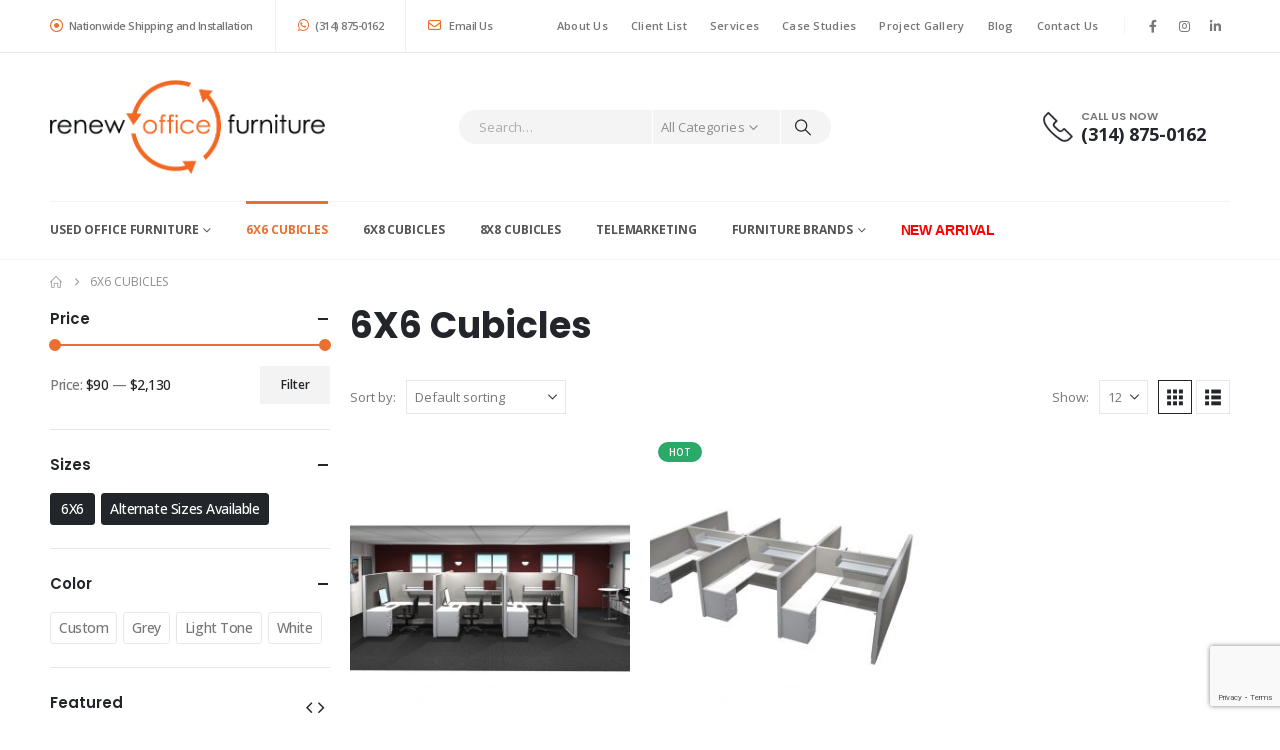

--- FILE ---
content_type: text/html; charset=UTF-8
request_url: https://renewofficefurniture.com/product-category/6x6-cubicles/?filter_size=6x6,alternate-sizes-available
body_size: 29922
content:
	<!DOCTYPE html>
	<html class=""  lang="en-US">
	<head>
		<meta http-equiv="X-UA-Compatible" content="IE=edge" />
		<meta http-equiv="Content-Type" content="text/html; charset=UTF-8" />
<script>
var gform;gform||(document.addEventListener("gform_main_scripts_loaded",function(){gform.scriptsLoaded=!0}),document.addEventListener("gform/theme/scripts_loaded",function(){gform.themeScriptsLoaded=!0}),window.addEventListener("DOMContentLoaded",function(){gform.domLoaded=!0}),gform={domLoaded:!1,scriptsLoaded:!1,themeScriptsLoaded:!1,isFormEditor:()=>"function"==typeof InitializeEditor,callIfLoaded:function(o){return!(!gform.domLoaded||!gform.scriptsLoaded||!gform.themeScriptsLoaded&&!gform.isFormEditor()||(gform.isFormEditor()&&console.warn("The use of gform.initializeOnLoaded() is deprecated in the form editor context and will be removed in Gravity Forms 3.1."),o(),0))},initializeOnLoaded:function(o){gform.callIfLoaded(o)||(document.addEventListener("gform_main_scripts_loaded",()=>{gform.scriptsLoaded=!0,gform.callIfLoaded(o)}),document.addEventListener("gform/theme/scripts_loaded",()=>{gform.themeScriptsLoaded=!0,gform.callIfLoaded(o)}),window.addEventListener("DOMContentLoaded",()=>{gform.domLoaded=!0,gform.callIfLoaded(o)}))},hooks:{action:{},filter:{}},addAction:function(o,r,e,t){gform.addHook("action",o,r,e,t)},addFilter:function(o,r,e,t){gform.addHook("filter",o,r,e,t)},doAction:function(o){gform.doHook("action",o,arguments)},applyFilters:function(o){return gform.doHook("filter",o,arguments)},removeAction:function(o,r){gform.removeHook("action",o,r)},removeFilter:function(o,r,e){gform.removeHook("filter",o,r,e)},addHook:function(o,r,e,t,n){null==gform.hooks[o][r]&&(gform.hooks[o][r]=[]);var d=gform.hooks[o][r];null==n&&(n=r+"_"+d.length),gform.hooks[o][r].push({tag:n,callable:e,priority:t=null==t?10:t})},doHook:function(r,o,e){var t;if(e=Array.prototype.slice.call(e,1),null!=gform.hooks[r][o]&&((o=gform.hooks[r][o]).sort(function(o,r){return o.priority-r.priority}),o.forEach(function(o){"function"!=typeof(t=o.callable)&&(t=window[t]),"action"==r?t.apply(null,e):e[0]=t.apply(null,e)})),"filter"==r)return e[0]},removeHook:function(o,r,t,n){var e;null!=gform.hooks[o][r]&&(e=(e=gform.hooks[o][r]).filter(function(o,r,e){return!!(null!=n&&n!=o.tag||null!=t&&t!=o.priority)}),gform.hooks[o][r]=e)}});
</script>

		<meta name="viewport" content="width=device-width, initial-scale=1, minimum-scale=1" />

		<link rel="profile" href="https://gmpg.org/xfn/11" />
		<link rel="pingback" href="https://renewofficefurniture.com/xmlrpc.php" />
		<meta name='robots' content='max-image-preview:large' />

	<!-- This site is optimized with the Yoast SEO Premium plugin v15.9 - https://yoast.com/wordpress/plugins/seo/ -->
	<title>6X6 Cubicles - Renew Office Furniture</title>
	<meta name="robots" content="index, follow, max-snippet:-1, max-image-preview:large, max-video-preview:-1" />
	<link rel="canonical" href="https://renewofficefurniture.com/product-category/6x6-cubicles/" />
	<meta property="og:locale" content="en_US" />
	<meta property="og:type" content="article" />
	<meta property="og:title" content="6X6 Cubicles - Renew Office Furniture" />
	<meta property="og:description" content="6X6 Cubicles" />
	<meta property="og:url" content="https://renewofficefurniture.com/product-category/6x6-cubicles/" />
	<meta property="og:site_name" content="Renew Office Furniture" />
	<meta name="twitter:card" content="summary_large_image" />
	<script type="application/ld+json" class="yoast-schema-graph">{"@context":"https://schema.org","@graph":[{"@type":"WebSite","@id":"https://renewofficefurniture.com/#website","url":"https://renewofficefurniture.com/","name":"Renew Office Furniture","description":"Quality Used Knoll Furniture in St. Louis","potentialAction":[{"@type":"SearchAction","target":"https://renewofficefurniture.com/?s={search_term_string}","query-input":"required name=search_term_string"}],"inLanguage":"en-US"},{"@type":"CollectionPage","@id":"https://renewofficefurniture.com/product-category/6x6-cubicles/#webpage","url":"https://renewofficefurniture.com/product-category/6x6-cubicles/","name":"6X6 Cubicles - Renew Office Furniture","isPartOf":{"@id":"https://renewofficefurniture.com/#website"},"breadcrumb":{"@id":"https://renewofficefurniture.com/product-category/6x6-cubicles/#breadcrumb"},"inLanguage":"en-US","potentialAction":[{"@type":"ReadAction","target":["https://renewofficefurniture.com/product-category/6x6-cubicles/"]}]},{"@type":"BreadcrumbList","@id":"https://renewofficefurniture.com/product-category/6x6-cubicles/#breadcrumb","itemListElement":[{"@type":"ListItem","position":1,"item":{"@type":"WebPage","@id":"https://renewofficefurniture.com/","url":"https://renewofficefurniture.com/","name":"Home"}},{"@type":"ListItem","position":2,"item":{"@type":"WebPage","@id":"https://renewofficefurniture.com/product-category/6x6-cubicles/","url":"https://renewofficefurniture.com/product-category/6x6-cubicles/","name":"6X6 Cubicles"}}]}]}</script>
	<!-- / Yoast SEO Premium plugin. -->


<link rel='dns-prefetch' href='//maps.google.com' />
<link rel='dns-prefetch' href='//www.google.com' />
<link rel="alternate" type="application/rss+xml" title="Renew Office Furniture &raquo; Feed" href="https://renewofficefurniture.com/feed/" />
<link rel="alternate" type="application/rss+xml" title="Renew Office Furniture &raquo; 6X6 Cubicles Category Feed" href="https://renewofficefurniture.com/product-category/6x6-cubicles/feed/" />
		<link rel="shortcut icon" href="//renewofficefurniture.com/wp-content/uploads/2020/12/fav-icon.png" type="image/x-icon" />
				<link rel="apple-touch-icon" href="//renewofficefurniture.com/wp-content/uploads/2020/12/fav-icon.png" />
				<link rel="apple-touch-icon" sizes="120x120" href="//renewofficefurniture.com/wp-content/uploads/2020/12/fav-icon.png" />
				<link rel="apple-touch-icon" sizes="76x76" href="//renewofficefurniture.com/wp-content/uploads/2020/12/fav-icon.png" />
				<link rel="apple-touch-icon" sizes="152x152" href="//renewofficefurniture.com/wp-content/uploads/2020/12/fav-icon.png" />
		<style id='wp-img-auto-sizes-contain-inline-css'>
img:is([sizes=auto i],[sizes^="auto," i]){contain-intrinsic-size:3000px 1500px}
/*# sourceURL=wp-img-auto-sizes-contain-inline-css */
</style>
<style id='wp-block-library-inline-css'>
:root{--wp-block-synced-color:#7a00df;--wp-block-synced-color--rgb:122,0,223;--wp-bound-block-color:var(--wp-block-synced-color);--wp-editor-canvas-background:#ddd;--wp-admin-theme-color:#007cba;--wp-admin-theme-color--rgb:0,124,186;--wp-admin-theme-color-darker-10:#006ba1;--wp-admin-theme-color-darker-10--rgb:0,107,160.5;--wp-admin-theme-color-darker-20:#005a87;--wp-admin-theme-color-darker-20--rgb:0,90,135;--wp-admin-border-width-focus:2px}@media (min-resolution:192dpi){:root{--wp-admin-border-width-focus:1.5px}}.wp-element-button{cursor:pointer}:root .has-very-light-gray-background-color{background-color:#eee}:root .has-very-dark-gray-background-color{background-color:#313131}:root .has-very-light-gray-color{color:#eee}:root .has-very-dark-gray-color{color:#313131}:root .has-vivid-green-cyan-to-vivid-cyan-blue-gradient-background{background:linear-gradient(135deg,#00d084,#0693e3)}:root .has-purple-crush-gradient-background{background:linear-gradient(135deg,#34e2e4,#4721fb 50%,#ab1dfe)}:root .has-hazy-dawn-gradient-background{background:linear-gradient(135deg,#faaca8,#dad0ec)}:root .has-subdued-olive-gradient-background{background:linear-gradient(135deg,#fafae1,#67a671)}:root .has-atomic-cream-gradient-background{background:linear-gradient(135deg,#fdd79a,#004a59)}:root .has-nightshade-gradient-background{background:linear-gradient(135deg,#330968,#31cdcf)}:root .has-midnight-gradient-background{background:linear-gradient(135deg,#020381,#2874fc)}:root{--wp--preset--font-size--normal:16px;--wp--preset--font-size--huge:42px}.has-regular-font-size{font-size:1em}.has-larger-font-size{font-size:2.625em}.has-normal-font-size{font-size:var(--wp--preset--font-size--normal)}.has-huge-font-size{font-size:var(--wp--preset--font-size--huge)}.has-text-align-center{text-align:center}.has-text-align-left{text-align:left}.has-text-align-right{text-align:right}.has-fit-text{white-space:nowrap!important}#end-resizable-editor-section{display:none}.aligncenter{clear:both}.items-justified-left{justify-content:flex-start}.items-justified-center{justify-content:center}.items-justified-right{justify-content:flex-end}.items-justified-space-between{justify-content:space-between}.screen-reader-text{border:0;clip-path:inset(50%);height:1px;margin:-1px;overflow:hidden;padding:0;position:absolute;width:1px;word-wrap:normal!important}.screen-reader-text:focus{background-color:#ddd;clip-path:none;color:#444;display:block;font-size:1em;height:auto;left:5px;line-height:normal;padding:15px 23px 14px;text-decoration:none;top:5px;width:auto;z-index:100000}html :where(.has-border-color){border-style:solid}html :where([style*=border-top-color]){border-top-style:solid}html :where([style*=border-right-color]){border-right-style:solid}html :where([style*=border-bottom-color]){border-bottom-style:solid}html :where([style*=border-left-color]){border-left-style:solid}html :where([style*=border-width]){border-style:solid}html :where([style*=border-top-width]){border-top-style:solid}html :where([style*=border-right-width]){border-right-style:solid}html :where([style*=border-bottom-width]){border-bottom-style:solid}html :where([style*=border-left-width]){border-left-style:solid}html :where(img[class*=wp-image-]){height:auto;max-width:100%}:where(figure){margin:0 0 1em}html :where(.is-position-sticky){--wp-admin--admin-bar--position-offset:var(--wp-admin--admin-bar--height,0px)}@media screen and (max-width:600px){html :where(.is-position-sticky){--wp-admin--admin-bar--position-offset:0px}}

/*# sourceURL=wp-block-library-inline-css */
</style><link rel='stylesheet' id='wc-blocks-style-css' href='https://renewofficefurniture.com/wp-content/plugins/woocommerce/assets/client/blocks/wc-blocks.css?ver=wc-10.4.3' media='all' />
<style id='global-styles-inline-css'>
:root{--wp--preset--aspect-ratio--square: 1;--wp--preset--aspect-ratio--4-3: 4/3;--wp--preset--aspect-ratio--3-4: 3/4;--wp--preset--aspect-ratio--3-2: 3/2;--wp--preset--aspect-ratio--2-3: 2/3;--wp--preset--aspect-ratio--16-9: 16/9;--wp--preset--aspect-ratio--9-16: 9/16;--wp--preset--color--black: #000000;--wp--preset--color--cyan-bluish-gray: #abb8c3;--wp--preset--color--white: #ffffff;--wp--preset--color--pale-pink: #f78da7;--wp--preset--color--vivid-red: #cf2e2e;--wp--preset--color--luminous-vivid-orange: #ff6900;--wp--preset--color--luminous-vivid-amber: #fcb900;--wp--preset--color--light-green-cyan: #7bdcb5;--wp--preset--color--vivid-green-cyan: #00d084;--wp--preset--color--pale-cyan-blue: #8ed1fc;--wp--preset--color--vivid-cyan-blue: #0693e3;--wp--preset--color--vivid-purple: #9b51e0;--wp--preset--color--primary: var(--porto-primary-color);--wp--preset--color--secondary: var(--porto-secondary-color);--wp--preset--color--tertiary: var(--porto-tertiary-color);--wp--preset--color--quaternary: var(--porto-quaternary-color);--wp--preset--color--dark: var(--porto-dark-color);--wp--preset--color--light: var(--porto-light-color);--wp--preset--color--primary-hover: var(--porto-primary-light-5);--wp--preset--gradient--vivid-cyan-blue-to-vivid-purple: linear-gradient(135deg,rgb(6,147,227) 0%,rgb(155,81,224) 100%);--wp--preset--gradient--light-green-cyan-to-vivid-green-cyan: linear-gradient(135deg,rgb(122,220,180) 0%,rgb(0,208,130) 100%);--wp--preset--gradient--luminous-vivid-amber-to-luminous-vivid-orange: linear-gradient(135deg,rgb(252,185,0) 0%,rgb(255,105,0) 100%);--wp--preset--gradient--luminous-vivid-orange-to-vivid-red: linear-gradient(135deg,rgb(255,105,0) 0%,rgb(207,46,46) 100%);--wp--preset--gradient--very-light-gray-to-cyan-bluish-gray: linear-gradient(135deg,rgb(238,238,238) 0%,rgb(169,184,195) 100%);--wp--preset--gradient--cool-to-warm-spectrum: linear-gradient(135deg,rgb(74,234,220) 0%,rgb(151,120,209) 20%,rgb(207,42,186) 40%,rgb(238,44,130) 60%,rgb(251,105,98) 80%,rgb(254,248,76) 100%);--wp--preset--gradient--blush-light-purple: linear-gradient(135deg,rgb(255,206,236) 0%,rgb(152,150,240) 100%);--wp--preset--gradient--blush-bordeaux: linear-gradient(135deg,rgb(254,205,165) 0%,rgb(254,45,45) 50%,rgb(107,0,62) 100%);--wp--preset--gradient--luminous-dusk: linear-gradient(135deg,rgb(255,203,112) 0%,rgb(199,81,192) 50%,rgb(65,88,208) 100%);--wp--preset--gradient--pale-ocean: linear-gradient(135deg,rgb(255,245,203) 0%,rgb(182,227,212) 50%,rgb(51,167,181) 100%);--wp--preset--gradient--electric-grass: linear-gradient(135deg,rgb(202,248,128) 0%,rgb(113,206,126) 100%);--wp--preset--gradient--midnight: linear-gradient(135deg,rgb(2,3,129) 0%,rgb(40,116,252) 100%);--wp--preset--font-size--small: 13px;--wp--preset--font-size--medium: 20px;--wp--preset--font-size--large: 36px;--wp--preset--font-size--x-large: 42px;--wp--preset--spacing--20: 0.44rem;--wp--preset--spacing--30: 0.67rem;--wp--preset--spacing--40: 1rem;--wp--preset--spacing--50: 1.5rem;--wp--preset--spacing--60: 2.25rem;--wp--preset--spacing--70: 3.38rem;--wp--preset--spacing--80: 5.06rem;--wp--preset--shadow--natural: 6px 6px 9px rgba(0, 0, 0, 0.2);--wp--preset--shadow--deep: 12px 12px 50px rgba(0, 0, 0, 0.4);--wp--preset--shadow--sharp: 6px 6px 0px rgba(0, 0, 0, 0.2);--wp--preset--shadow--outlined: 6px 6px 0px -3px rgb(255, 255, 255), 6px 6px rgb(0, 0, 0);--wp--preset--shadow--crisp: 6px 6px 0px rgb(0, 0, 0);}:where(.is-layout-flex){gap: 0.5em;}:where(.is-layout-grid){gap: 0.5em;}body .is-layout-flex{display: flex;}.is-layout-flex{flex-wrap: wrap;align-items: center;}.is-layout-flex > :is(*, div){margin: 0;}body .is-layout-grid{display: grid;}.is-layout-grid > :is(*, div){margin: 0;}:where(.wp-block-columns.is-layout-flex){gap: 2em;}:where(.wp-block-columns.is-layout-grid){gap: 2em;}:where(.wp-block-post-template.is-layout-flex){gap: 1.25em;}:where(.wp-block-post-template.is-layout-grid){gap: 1.25em;}.has-black-color{color: var(--wp--preset--color--black) !important;}.has-cyan-bluish-gray-color{color: var(--wp--preset--color--cyan-bluish-gray) !important;}.has-white-color{color: var(--wp--preset--color--white) !important;}.has-pale-pink-color{color: var(--wp--preset--color--pale-pink) !important;}.has-vivid-red-color{color: var(--wp--preset--color--vivid-red) !important;}.has-luminous-vivid-orange-color{color: var(--wp--preset--color--luminous-vivid-orange) !important;}.has-luminous-vivid-amber-color{color: var(--wp--preset--color--luminous-vivid-amber) !important;}.has-light-green-cyan-color{color: var(--wp--preset--color--light-green-cyan) !important;}.has-vivid-green-cyan-color{color: var(--wp--preset--color--vivid-green-cyan) !important;}.has-pale-cyan-blue-color{color: var(--wp--preset--color--pale-cyan-blue) !important;}.has-vivid-cyan-blue-color{color: var(--wp--preset--color--vivid-cyan-blue) !important;}.has-vivid-purple-color{color: var(--wp--preset--color--vivid-purple) !important;}.has-black-background-color{background-color: var(--wp--preset--color--black) !important;}.has-cyan-bluish-gray-background-color{background-color: var(--wp--preset--color--cyan-bluish-gray) !important;}.has-white-background-color{background-color: var(--wp--preset--color--white) !important;}.has-pale-pink-background-color{background-color: var(--wp--preset--color--pale-pink) !important;}.has-vivid-red-background-color{background-color: var(--wp--preset--color--vivid-red) !important;}.has-luminous-vivid-orange-background-color{background-color: var(--wp--preset--color--luminous-vivid-orange) !important;}.has-luminous-vivid-amber-background-color{background-color: var(--wp--preset--color--luminous-vivid-amber) !important;}.has-light-green-cyan-background-color{background-color: var(--wp--preset--color--light-green-cyan) !important;}.has-vivid-green-cyan-background-color{background-color: var(--wp--preset--color--vivid-green-cyan) !important;}.has-pale-cyan-blue-background-color{background-color: var(--wp--preset--color--pale-cyan-blue) !important;}.has-vivid-cyan-blue-background-color{background-color: var(--wp--preset--color--vivid-cyan-blue) !important;}.has-vivid-purple-background-color{background-color: var(--wp--preset--color--vivid-purple) !important;}.has-black-border-color{border-color: var(--wp--preset--color--black) !important;}.has-cyan-bluish-gray-border-color{border-color: var(--wp--preset--color--cyan-bluish-gray) !important;}.has-white-border-color{border-color: var(--wp--preset--color--white) !important;}.has-pale-pink-border-color{border-color: var(--wp--preset--color--pale-pink) !important;}.has-vivid-red-border-color{border-color: var(--wp--preset--color--vivid-red) !important;}.has-luminous-vivid-orange-border-color{border-color: var(--wp--preset--color--luminous-vivid-orange) !important;}.has-luminous-vivid-amber-border-color{border-color: var(--wp--preset--color--luminous-vivid-amber) !important;}.has-light-green-cyan-border-color{border-color: var(--wp--preset--color--light-green-cyan) !important;}.has-vivid-green-cyan-border-color{border-color: var(--wp--preset--color--vivid-green-cyan) !important;}.has-pale-cyan-blue-border-color{border-color: var(--wp--preset--color--pale-cyan-blue) !important;}.has-vivid-cyan-blue-border-color{border-color: var(--wp--preset--color--vivid-cyan-blue) !important;}.has-vivid-purple-border-color{border-color: var(--wp--preset--color--vivid-purple) !important;}.has-vivid-cyan-blue-to-vivid-purple-gradient-background{background: var(--wp--preset--gradient--vivid-cyan-blue-to-vivid-purple) !important;}.has-light-green-cyan-to-vivid-green-cyan-gradient-background{background: var(--wp--preset--gradient--light-green-cyan-to-vivid-green-cyan) !important;}.has-luminous-vivid-amber-to-luminous-vivid-orange-gradient-background{background: var(--wp--preset--gradient--luminous-vivid-amber-to-luminous-vivid-orange) !important;}.has-luminous-vivid-orange-to-vivid-red-gradient-background{background: var(--wp--preset--gradient--luminous-vivid-orange-to-vivid-red) !important;}.has-very-light-gray-to-cyan-bluish-gray-gradient-background{background: var(--wp--preset--gradient--very-light-gray-to-cyan-bluish-gray) !important;}.has-cool-to-warm-spectrum-gradient-background{background: var(--wp--preset--gradient--cool-to-warm-spectrum) !important;}.has-blush-light-purple-gradient-background{background: var(--wp--preset--gradient--blush-light-purple) !important;}.has-blush-bordeaux-gradient-background{background: var(--wp--preset--gradient--blush-bordeaux) !important;}.has-luminous-dusk-gradient-background{background: var(--wp--preset--gradient--luminous-dusk) !important;}.has-pale-ocean-gradient-background{background: var(--wp--preset--gradient--pale-ocean) !important;}.has-electric-grass-gradient-background{background: var(--wp--preset--gradient--electric-grass) !important;}.has-midnight-gradient-background{background: var(--wp--preset--gradient--midnight) !important;}.has-small-font-size{font-size: var(--wp--preset--font-size--small) !important;}.has-medium-font-size{font-size: var(--wp--preset--font-size--medium) !important;}.has-large-font-size{font-size: var(--wp--preset--font-size--large) !important;}.has-x-large-font-size{font-size: var(--wp--preset--font-size--x-large) !important;}
/*# sourceURL=global-styles-inline-css */
</style>

<style id='classic-theme-styles-inline-css'>
/*! This file is auto-generated */
.wp-block-button__link{color:#fff;background-color:#32373c;border-radius:9999px;box-shadow:none;text-decoration:none;padding:calc(.667em + 2px) calc(1.333em + 2px);font-size:1.125em}.wp-block-file__button{background:#32373c;color:#fff;text-decoration:none}
/*# sourceURL=/wp-includes/css/classic-themes.min.css */
</style>
<link rel='stylesheet' id='wp-components-css' href='https://renewofficefurniture.com/wp-includes/css/dist/components/style.min.css?ver=6.9' media='all' />
<link rel='stylesheet' id='wp-preferences-css' href='https://renewofficefurniture.com/wp-includes/css/dist/preferences/style.min.css?ver=6.9' media='all' />
<link rel='stylesheet' id='wp-block-editor-css' href='https://renewofficefurniture.com/wp-includes/css/dist/block-editor/style.min.css?ver=6.9' media='all' />
<link rel='stylesheet' id='popup-maker-block-library-style-css' href='https://renewofficefurniture.com/wp-content/plugins/popup-maker/dist/packages/block-library-style.css?ver=dbea705cfafe089d65f1' media='all' />
<link rel='stylesheet' id='bg-shce-genericons-css' href='https://renewofficefurniture.com/wp-content/plugins/show-hidecollapse-expand/assets/css/genericons/genericons.css?ver=6.9' media='all' />
<link rel='stylesheet' id='bg-show-hide-css' href='https://renewofficefurniture.com/wp-content/plugins/show-hidecollapse-expand/assets/css/bg-show-hide.css?ver=6.9' media='all' />
<style id='woocommerce-inline-inline-css'>
.woocommerce form .form-row .required { visibility: visible; }
/*# sourceURL=woocommerce-inline-inline-css */
</style>
<link rel='stylesheet' id='wpgmp-frontend-css' href='https://renewofficefurniture.com/wp-content/plugins/wp-google-map-plugin/assets/css/wpgmp_all_frontend.css?ver=4.9.1' media='all' />
<link rel='stylesheet' id='yith-wcan-frontend-css' href='https://renewofficefurniture.com/wp-content/plugins/yith-woocommerce-ajax-navigation/assets/css/frontend.css?ver=5.16.0' media='all' />
<link rel='stylesheet' id='yith-wcan-shortcodes-css' href='https://renewofficefurniture.com/wp-content/plugins/yith-woocommerce-ajax-navigation/assets/css/shortcodes.css?ver=5.16.0' media='all' />
<style id='yith-wcan-shortcodes-inline-css'>
:root{
	--yith-wcan-filters_colors_titles: #434343;
	--yith-wcan-filters_colors_background: #FFFFFF;
	--yith-wcan-filters_colors_accent: #A7144C;
	--yith-wcan-filters_colors_accent_r: 167;
	--yith-wcan-filters_colors_accent_g: 20;
	--yith-wcan-filters_colors_accent_b: 76;
	--yith-wcan-color_swatches_border_radius: 100%;
	--yith-wcan-color_swatches_size: 30px;
	--yith-wcan-labels_style_background: #FFFFFF;
	--yith-wcan-labels_style_background_hover: #A7144C;
	--yith-wcan-labels_style_background_active: #A7144C;
	--yith-wcan-labels_style_text: #434343;
	--yith-wcan-labels_style_text_hover: #FFFFFF;
	--yith-wcan-labels_style_text_active: #FFFFFF;
	--yith-wcan-anchors_style_text: #434343;
	--yith-wcan-anchors_style_text_hover: #A7144C;
	--yith-wcan-anchors_style_text_active: #A7144C;
}
/*# sourceURL=yith-wcan-shortcodes-inline-css */
</style>
<link rel='stylesheet' id='dtwpb-css' href='https://renewofficefurniture.com/wp-content/plugins/dt_woocommerce_page_builder/assets/css/style.css?ver=6.9' media='all' />
<link rel='stylesheet' id='popup-maker-site-css' href='//renewofficefurniture.com/wp-content/uploads/pum/pum-site-styles.css?generated=1755243139&#038;ver=1.21.5' media='all' />
<link rel='stylesheet' id='gform_basic-css' href='https://renewofficefurniture.com/wp-content/plugins/gravityforms/assets/css/dist/basic.min.css?ver=2.9.25' media='all' />
<link rel='stylesheet' id='gform_theme_components-css' href='https://renewofficefurniture.com/wp-content/plugins/gravityforms/assets/css/dist/theme-components.min.css?ver=2.9.25' media='all' />
<link rel='stylesheet' id='gform_theme-css' href='https://renewofficefurniture.com/wp-content/plugins/gravityforms/assets/css/dist/theme.min.css?ver=2.9.25' media='all' />
<link rel='stylesheet' id='porto-fs-progress-bar-css' href='https://renewofficefurniture.com/wp-content/themes/porto/inc/lib/woocommerce-shipping-progress-bar/shipping-progress-bar.css?ver=7.7.2' media='all' />
<link rel='stylesheet' id='porto-css-vars-css' href='https://renewofficefurniture.com/wp-content/uploads/porto_styles/theme_css_vars.css?ver=7.7.2' media='all' />
<link rel='stylesheet' id='js_composer_front-css' href='https://renewofficefurniture.com/wp-content/uploads/porto_styles/js_composer.css?ver=7.7.2' media='all' />
<link rel='stylesheet' id='bootstrap-css' href='https://renewofficefurniture.com/wp-content/uploads/porto_styles/bootstrap.css?ver=7.7.2' media='all' />
<link rel='stylesheet' id='porto-plugins-css' href='https://renewofficefurniture.com/wp-content/themes/porto/css/plugins.css?ver=7.7.2' media='all' />
<link rel='stylesheet' id='porto-theme-css' href='https://renewofficefurniture.com/wp-content/themes/porto/css/theme.css?ver=7.7.2' media='all' />
<link rel='stylesheet' id='porto-animate-css' href='https://renewofficefurniture.com/wp-content/themes/porto/css/part/animate.css?ver=7.7.2' media='all' />
<link rel='stylesheet' id='porto-widget-contact-info-css' href='https://renewofficefurniture.com/wp-content/themes/porto/css/part/widget-contact-info.css?ver=7.7.2' media='all' />
<link rel='stylesheet' id='porto-widget-text-css' href='https://renewofficefurniture.com/wp-content/themes/porto/css/part/widget-text.css?ver=7.7.2' media='all' />
<link rel='stylesheet' id='porto-widget-tag-cloud-css' href='https://renewofficefurniture.com/wp-content/themes/porto/css/part/widget-tag-cloud.css?ver=7.7.2' media='all' />
<link rel='stylesheet' id='porto-widget-follow-us-css' href='https://renewofficefurniture.com/wp-content/themes/porto/css/part/widget-follow-us.css?ver=7.7.2' media='all' />
<link rel='stylesheet' id='porto-blog-legacy-css' href='https://renewofficefurniture.com/wp-content/themes/porto/css/part/blog-legacy.css?ver=7.7.2' media='all' />
<link rel='stylesheet' id='porto-header-shop-css' href='https://renewofficefurniture.com/wp-content/themes/porto/css/part/header-shop.css?ver=7.7.2' media='all' />
<link rel='stylesheet' id='porto-header-legacy-css' href='https://renewofficefurniture.com/wp-content/themes/porto/css/part/header-legacy.css?ver=7.7.2' media='all' />
<link rel='stylesheet' id='porto-footer-legacy-css' href='https://renewofficefurniture.com/wp-content/themes/porto/css/part/footer-legacy.css?ver=7.7.2' media='all' />
<link rel='stylesheet' id='porto-side-nav-panel-css' href='https://renewofficefurniture.com/wp-content/themes/porto/css/part/side-nav-panel.css?ver=7.7.2' media='all' />
<link rel='stylesheet' id='porto-revslider-css' href='https://renewofficefurniture.com/wp-content/themes/porto/css/part/revslider.css?ver=7.7.2' media='all' />
<link rel='stylesheet' id='porto-sitemap-css' href='https://renewofficefurniture.com/wp-content/themes/porto/css/part/sitemap.css?ver=7.7.2' media='all' />
<link rel='stylesheet' id='porto-media-mobile-sidebar-css' href='https://renewofficefurniture.com/wp-content/themes/porto/css/part/media-mobile-sidebar.css?ver=7.7.2' media='(max-width:991px)' />
<link rel='stylesheet' id='porto-shortcodes-css' href='https://renewofficefurniture.com/wp-content/uploads/porto_styles/shortcodes.css?ver=7.7.2' media='all' />
<link rel='stylesheet' id='porto-theme-shop-css' href='https://renewofficefurniture.com/wp-content/themes/porto/css/theme_shop.css?ver=7.7.2' media='all' />
<link rel='stylesheet' id='porto-shop-legacy-css' href='https://renewofficefurniture.com/wp-content/themes/porto/css/part/shop-legacy.css?ver=7.7.2' media='all' />
<link rel='stylesheet' id='porto-shop-sidebar-base-css' href='https://renewofficefurniture.com/wp-content/themes/porto/css/part/shop-sidebar-base.css?ver=7.7.2' media='all' />
<link rel='stylesheet' id='porto-woo-widget-price-filter-css' href='https://renewofficefurniture.com/wp-content/themes/porto/css/part/woo-widget-porto-price-filter.css?ver=7.7.2' media='all' />
<link rel='stylesheet' id='porto-wooco-widget-price-filter-css' href='https://renewofficefurniture.com/wp-content/themes/porto/css/part/woo-widget-price-filter.css?ver=7.7.2' media='all' />
<link rel='stylesheet' id='porto-shop-toolbar-css' href='https://renewofficefurniture.com/wp-content/themes/porto/css/theme/shop/other/toolbar.css?ver=7.7.2' media='all' />
<link rel='stylesheet' id='porto-theme-wpb-css' href='https://renewofficefurniture.com/wp-content/themes/porto/css/theme_wpb.css?ver=7.7.2' media='all' />
<link rel='stylesheet' id='porto-dynamic-style-css' href='https://renewofficefurniture.com/wp-content/uploads/porto_styles/dynamic_style.css?ver=7.7.2' media='all' />
<link rel='stylesheet' id='porto-type-builder-css' href='https://renewofficefurniture.com/wp-content/plugins/porto-functionality/builders/assets/type-builder.css?ver=3.7.2' media='all' />
<link rel='stylesheet' id='porto-account-login-style-css' href='https://renewofficefurniture.com/wp-content/themes/porto/css/theme/shop/login-style/account-login.css?ver=7.7.2' media='all' />
<link rel='stylesheet' id='porto-theme-woopage-css' href='https://renewofficefurniture.com/wp-content/themes/porto/css/theme/shop/other/woopage.css?ver=7.7.2' media='all' />
<link rel='stylesheet' id='porto-style-css' href='https://renewofficefurniture.com/wp-content/themes/porto/style.css?ver=7.7.2' media='all' />
<style id='porto-style-inline-css'>
.side-header-narrow-bar-logo{max-width:275px}@media (min-width:992px){}.page-top ul.breadcrumb > li.home{display:inline-block}.page-top ul.breadcrumb > li.home a{position:relative;width:1em;text-indent:-9999px}.page-top ul.breadcrumb > li.home a:after{content:"\e883";font-family:'porto';float:left;text-indent:0}#login-form-popup{max-width:480px}.page-top{padding:10px 0;min-height:44px}.main-content,.left-sidebar,.right-sidebar{padding-top:0}.ls-80{letter-spacing:.08em}.ls-n-20{letter-spacing:-.02em}.ls-150{letter-spacing:.15em}.home-banner-slider h2.vc_custom_heading,.custom-font4{font-family:'Segoe Script','Savoye LET'}.btn-modern{font-family:Poppins;font-weight:700;letter-spacing:.01em;padding:1em 1.6em}.btn-modern.btn-lg{font-size:1em;padding-left:2.8em;padding-right:2.8em}.btn-modern.btn-xl{font-size:1.1428em;padding:1.25em 3em}.btn-modern.vc_btn3-block{letter-spacing:.15em}.porto-block-html-top{font-family:Poppins;font-weight:500;font-size:.9286em;line-height:1.4;letter-spacing:.025em;overflow:hidden}.porto-block-html-top .mfp-close{top:50%;transform:translateY(-50%) rotateZ(45deg);color:inherit;opacity:.7}.porto-block-html-top small{font-size:.8461em;font-weight:400;opacity:.5}.porto-block-html-top a{text-transform:uppercase;display:inline-block;padding:.4rem .5rem;font-size:0.625rem;font-weight:700;background:#0075af;color:#fff;text-decoration:none}#header{border-bottom:1px solid #f4f4f4}#header .header-top{letter-spacing:.025em}#header .header-top .top-links > li.menu-item > a{text-transform:none}#header .separator{height:1.6em}#header .share-links a{width:26px;height:26px}#header .share-links a:not(:hover){background:none;color:inherit}#header .main-menu > li.menu-item,.main-menu-wrap .menu-custom-block a:not(:last-child){margin-right:35px}#header .wishlist i,#header .my-account i{font-size:27px;display:block}#header .searchform-popup .search-toggle{width:30px}#header .searchform input{height:40px}#header .searchform select,#header .searchform button,#header .searchform .selectric .label{height:40px;line-height:40px}#header .searchform .selectric .label{padding-left:15px}@media (min-width:992px){#header .header-main .header-left{flex:0 0 16.6666%}#header .header-main .header-right,#header .searchform .text{flex:1}#header .searchform-popup{flex:1;padding-left:10px}#header .searchform{width:100%;box-shadow:none}#header .searchform.searchform-cats input{width:100%}}@media (max-width:767px){#header .header-top .header-right{-ms-flex:1;flex:1;-ms-flex-pack:start;justify-content:flex-start}#header .header-top .view-switcher{margin-left:0}#header .header-top .share-links{-ms-flex:1;flex:1}#header .header-top .separator{display:none}}@media (max-width:575px){#header .header-right .searchform{right:-120px}}.header-bottom .container{position:relative}.header-bottom .container:before{content:'';position:absolute;top:0;left:10px;right:10px;width:calc(100% - 20px);border-top:1px solid #f4f4f4}#mini-cart{font-size:32px !important}#mini-cart .minicart-icon{width:25px;height:20px;border:2px solid #222529;border-radius:0 0 5px 5px;position:relative;opacity:.9;margin:6px 3px 0}#mini-cart .minicart-icon:before{content:'';position:absolute;border:2px solid;border-color:inherit;border-bottom:none;border-radius:10px 10px 0 0;left:50%;top:-8px;margin-left:-7.5px;width:15px;height:11px}@media (max-width:991px){#header .header-top .top-links,#header .separator:first-of-type{display:none}}.slider-title{font-size:1.125rem;letter-spacing:-0.02em}.coupon-sale-text{transform:rotate(-2deg);letter-spacing:-0.01em;position:relative}.coupon-sale-text b{display:inline-block;font-size:1.6em;font-weight:700;padding:5px 8px;background-color:#ff7272;color:#fff}.coupon-sale-light-bg b{background:#fff;color:#222529}.coupon-sale-text i{font-style:normal;position:absolute;left:-2.25em;top:50%;transform:translateY(-50%) rotate(-90deg);font-size:.65em;opacity:.6;letter-spacing:0}.top-icon .porto-sicon-header{margin-bottom:.75rem}.top-icon .porto-sicon-header p{font-family:Poppins;margin-bottom:0}article.post-grid .clearfix,article.post .post-meta i{display:none}article.post .post-meta{margin-top:-.75rem}article.post .post-meta a{color:#999;font-size:.625rem;text-transform:uppercase}.blog-posts .post .entry-title{font-family:Open Sans;font-size:1.125rem;font-weight:700;line-height:1}.blog-posts .post .entry-title a{color:inherit}.blog-posts .post p{font-size:.9286em}article.post .post-image .post-date{right:auto;left:10px;font-family:Poppins;background:#222529;letter-spacing:.05em;width:45px}.blog-posts .post .post-date .day{background:none;color:#fff;padding-bottom:0;font-size:1.125rem;line-height:1}.blog-posts .post .post-date .month{background:none;padding-bottom:8px;line-height:1;font-size:.7rem;text-transform:uppercase;opacity:.6;font-weight:400}.widget .widget-title,.widget .widgettitle,#footer .widget-title{font-size:1rem}.porto-products.title-border-middle>.section-title{margin-bottom:.5rem}ul.products li.product:hover .add-links .add_to_cart_button,ul.products li.product:hover .add-links .add_to_cart_read_more{background:#2b2b2d;border-color:#2b2b2d}.products-slider.owl-carousel .product{margin-bottom:25px;margin-top:10px}.products-slider.owl-carousel .owl-item:hover{z-index:2}ul.products:not(.list) li.product-col:hover .product-image{box-shadow:none}ul.products:not(.list) li.product-col:hover .product-inner{box-shadow:0 5px 25px 0 rgba(0,0,0,.08)}.add-links .add_to_cart_button{padding:0 1.2em;color:#6f6e6b}.add-links .add_to_cart_button:before{display:none}li.product-col:hover .add-links .add_to_cart_button{padding:0 .7143em}li.product-col:hover .add-links .add_to_cart_button:before{display:inline-block}.labels .onhot,.labels .onsale{border-radius:12px;padding-left:.8em;padding-right:.8em}.products-slider.owl-carousel .owl-stage-outer{padding-left:5px;padding-right:5px;margin-left:-5px;margin-right:-5px}@media (max-width:575px){.products-slider.owl-carousel .owl-stage-outer{padding-left:2px;padding-right:2px;margin-left:-2px;margin-right:-2px}}li.product-category .thumb-info,li.product-category .thumb-info img,li.product-category .thumb-info-wrapper:after{border-radius:50%}ul.category-color-dark li.product-category .thumb-info-title{background:#fff;padding:.75rem .5rem1.25rem}ul.products li.product-category .thumb-info h3{letter-spacing:0;font-family:Poppins}li.product-col.product-default h3,ul.product_list_widget li .product-details a{color:#222529}ul.grid li.product-col h3{margin-left:.5rem;margin-right:.5rem}#footer .footer-main .container:after{content:'';display:block;position:absolute;left:10px;right:10px;bottom:0;border-bottom:1px solid #313438}#footer .contact-details i{display:none}#footer .contact-details span{padding-left:0;line-height:1.4}#footer .contact-details strong{padding-left:0;text-transform:uppercase;line-height:1.4}#footer .share-links a{width:40px;height:40px;border-radius:20px;border:1px solid #313438;box-shadow:none}#footer .widget .tagcloud a{background:none;color:inherit;border-radius:0;font-size:11px !important;font-weight:400;text-transform:none;padding:.6em;border:1px solid #313438}#footer .widget .tagcloud a:hover{border-color:#fff;color:#fff}#footer .widget_wysija_cont .wysija-paragraph{display:block;margin-bottom:1rem}#footer .widget_wysija_cont .wysija-input{border-radius:30px;background:#292c30;padding-left:1.5rem;font-size:0.8125rem}#footer .widget_wysija_cont .wysija-submit{border-radius:30px;padding:0 1.75rem;font-size:0.8125rem;font-weight:700}.newsletter-popup-form{max-width:740px;position:relative}#header .header-main .header-row > div{flex:1}#header .searchform button{margin-left:-6px}@media (max-width:575px){#header .searchform-popup{display:inline-block}#header .searchform-popup .search-toggle.opened::after{display:none}#header .header-right .searchform{right:0}#header .header-main .header-row > div{flex:0 1 auto}}#header .main-menu > li#nav-menu-item-3791 > a{color:red;font-size:14px;font-family:Open Sans Bold,sans-serif}
/*# sourceURL=porto-style-inline-css */
</style>
<link rel='stylesheet' id='styles-child-css' href='https://renewofficefurniture.com/wp-content/themes/porto-child/style.css?ver=1.0' media='all' />
<script src="https://renewofficefurniture.com/wp-includes/js/jquery/jquery.min.js?ver=3.7.1" id="jquery-core-js"></script>
<script src="https://renewofficefurniture.com/wp-includes/js/jquery/jquery-migrate.min.js?ver=3.4.1" id="jquery-migrate-js"></script>
<script src="https://renewofficefurniture.com/wp-content/plugins/woocommerce/assets/js/jquery-blockui/jquery.blockUI.min.js?ver=2.7.0-wc.10.4.3" id="wc-jquery-blockui-js" data-wp-strategy="defer"></script>
<script id="wc-add-to-cart-js-extra">
var wc_add_to_cart_params = {"ajax_url":"/wp-admin/admin-ajax.php","wc_ajax_url":"/?wc-ajax=%%endpoint%%","i18n_view_cart":"View cart","cart_url":"https://renewofficefurniture.com/cart/","is_cart":"","cart_redirect_after_add":"no"};
//# sourceURL=wc-add-to-cart-js-extra
</script>
<script src="https://renewofficefurniture.com/wp-content/plugins/woocommerce/assets/js/frontend/add-to-cart.min.js?ver=10.4.3" id="wc-add-to-cart-js" data-wp-strategy="defer"></script>
<script src="https://renewofficefurniture.com/wp-content/plugins/woocommerce/assets/js/js-cookie/js.cookie.min.js?ver=2.1.4-wc.10.4.3" id="wc-js-cookie-js" defer data-wp-strategy="defer"></script>
<script id="woocommerce-js-extra">
var woocommerce_params = {"ajax_url":"/wp-admin/admin-ajax.php","wc_ajax_url":"/?wc-ajax=%%endpoint%%","i18n_password_show":"Show password","i18n_password_hide":"Hide password"};
//# sourceURL=woocommerce-js-extra
</script>
<script src="https://renewofficefurniture.com/wp-content/plugins/woocommerce/assets/js/frontend/woocommerce.min.js?ver=10.4.3" id="woocommerce-js" defer data-wp-strategy="defer"></script>
<script src="https://renewofficefurniture.com/wp-content/plugins/js_composer/assets/js/vendors/woocommerce-add-to-cart.js?ver=8.7.2" id="vc_woocommerce-add-to-cart-js-js"></script>
<script defer='defer' src="https://renewofficefurniture.com/wp-content/plugins/gravityforms/js/jquery.json.min.js?ver=2.9.25" id="gform_json-js"></script>
<script id="gform_gravityforms-js-extra">
var gf_global = {"gf_currency_config":{"name":"U.S. Dollar","symbol_left":"$","symbol_right":"","symbol_padding":"","thousand_separator":",","decimal_separator":".","decimals":2,"code":"USD"},"base_url":"https://renewofficefurniture.com/wp-content/plugins/gravityforms","number_formats":[],"spinnerUrl":"https://renewofficefurniture.com/wp-content/plugins/gravityforms/images/spinner.svg","version_hash":"0842ff8f1e58adff8fc6c0cb2aca454a","strings":{"newRowAdded":"New row added.","rowRemoved":"Row removed","formSaved":"The form has been saved.  The content contains the link to return and complete the form."}};
var gf_global = {"gf_currency_config":{"name":"U.S. Dollar","symbol_left":"$","symbol_right":"","symbol_padding":"","thousand_separator":",","decimal_separator":".","decimals":2,"code":"USD"},"base_url":"https://renewofficefurniture.com/wp-content/plugins/gravityforms","number_formats":[],"spinnerUrl":"https://renewofficefurniture.com/wp-content/plugins/gravityforms/images/spinner.svg","version_hash":"0842ff8f1e58adff8fc6c0cb2aca454a","strings":{"newRowAdded":"New row added.","rowRemoved":"Row removed","formSaved":"The form has been saved.  The content contains the link to return and complete the form."}};
var gform_i18n = {"datepicker":{"days":{"monday":"Mo","tuesday":"Tu","wednesday":"We","thursday":"Th","friday":"Fr","saturday":"Sa","sunday":"Su"},"months":{"january":"January","february":"February","march":"March","april":"April","may":"May","june":"June","july":"July","august":"August","september":"September","october":"October","november":"November","december":"December"},"firstDay":1,"iconText":"Select date"}};
var gf_legacy_multi = {"1":""};
var gform_gravityforms = {"strings":{"invalid_file_extension":"This type of file is not allowed. Must be one of the following:","delete_file":"Delete this file","in_progress":"in progress","file_exceeds_limit":"File exceeds size limit","illegal_extension":"This type of file is not allowed.","max_reached":"Maximum number of files reached","unknown_error":"There was a problem while saving the file on the server","currently_uploading":"Please wait for the uploading to complete","cancel":"Cancel","cancel_upload":"Cancel this upload","cancelled":"Cancelled","error":"Error","message":"Message"},"vars":{"images_url":"https://renewofficefurniture.com/wp-content/plugins/gravityforms/images"}};
//# sourceURL=gform_gravityforms-js-extra
</script>
<script defer='defer' src="https://renewofficefurniture.com/wp-content/plugins/gravityforms/js/gravityforms.min.js?ver=2.9.25" id="gform_gravityforms-js"></script>
<script defer='defer' src="https://www.google.com/recaptcha/api.js?hl=en&amp;ver=6.9#038;render=explicit" id="gform_recaptcha-js"></script>
<script defer='defer' src="https://renewofficefurniture.com/wp-content/plugins/gravityforms/assets/js/dist/utils.min.js?ver=48a3755090e76a154853db28fc254681" id="gform_gravityforms_utils-js"></script>
<script id="wc-cart-fragments-js-extra">
var wc_cart_fragments_params = {"ajax_url":"/wp-admin/admin-ajax.php","wc_ajax_url":"/?wc-ajax=%%endpoint%%","cart_hash_key":"wc_cart_hash_1ee7eb5220bcae85eb5198d16c3d4f99","fragment_name":"wc_fragments_1ee7eb5220bcae85eb5198d16c3d4f99","request_timeout":"15000"};
//# sourceURL=wc-cart-fragments-js-extra
</script>
<script src="https://renewofficefurniture.com/wp-content/plugins/woocommerce/assets/js/frontend/cart-fragments.min.js?ver=10.4.3" id="wc-cart-fragments-js" defer data-wp-strategy="defer"></script>
<script></script><link rel="https://api.w.org/" href="https://renewofficefurniture.com/wp-json/" /><link rel="alternate" title="JSON" type="application/json" href="https://renewofficefurniture.com/wp-json/wp/v2/product_cat/191" /><link rel="EditURI" type="application/rsd+xml" title="RSD" href="https://renewofficefurniture.com/xmlrpc.php?rsd" />
<meta name="generator" content="WordPress 6.9" />
<meta name="generator" content="WooCommerce 10.4.3" />

		<!-- GA Google Analytics @ https://m0n.co/ga -->
		<script>
			(function(i,s,o,g,r,a,m){i['GoogleAnalyticsObject']=r;i[r]=i[r]||function(){
			(i[r].q=i[r].q||[]).push(arguments)},i[r].l=1*new Date();a=s.createElement(o),
			m=s.getElementsByTagName(o)[0];a.async=1;a.src=g;m.parentNode.insertBefore(a,m)
			})(window,document,'script','https://www.google-analytics.com/analytics.js','ga');
			ga('create', 'UA-145052227-1', 'auto');
			ga('send', 'pageview');
		</script>

			<script type="text/javascript" id="webfont-queue">
		WebFontConfig = {
			google: { families: [ 'Open+Sans:400,500,600,700,800','Poppins:400,500,600,700,800','Oswald:400,600,700' ] }
		};
		(function(d) {
			var wf = d.createElement('script'), s = d.scripts[d.scripts.length - 1];
			wf.src = 'https://renewofficefurniture.com/wp-content/themes/porto/js/libs/webfont.js';
			wf.async = true;
			s.parentNode.insertBefore(wf, s);
		})(document);</script>
			<noscript><style>.woocommerce-product-gallery{ opacity: 1 !important; }</style></noscript>
	<meta name="generator" content="Powered by WPBakery Page Builder - drag and drop page builder for WordPress."/>
<meta name="generator" content="Powered by Slider Revolution 6.7.39 - responsive, Mobile-Friendly Slider Plugin for WordPress with comfortable drag and drop interface." />
<script>function setREVStartSize(e){
			//window.requestAnimationFrame(function() {
				window.RSIW = window.RSIW===undefined ? window.innerWidth : window.RSIW;
				window.RSIH = window.RSIH===undefined ? window.innerHeight : window.RSIH;
				try {
					var pw = document.getElementById(e.c).parentNode.offsetWidth,
						newh;
					pw = pw===0 || isNaN(pw) || (e.l=="fullwidth" || e.layout=="fullwidth") ? window.RSIW : pw;
					e.tabw = e.tabw===undefined ? 0 : parseInt(e.tabw);
					e.thumbw = e.thumbw===undefined ? 0 : parseInt(e.thumbw);
					e.tabh = e.tabh===undefined ? 0 : parseInt(e.tabh);
					e.thumbh = e.thumbh===undefined ? 0 : parseInt(e.thumbh);
					e.tabhide = e.tabhide===undefined ? 0 : parseInt(e.tabhide);
					e.thumbhide = e.thumbhide===undefined ? 0 : parseInt(e.thumbhide);
					e.mh = e.mh===undefined || e.mh=="" || e.mh==="auto" ? 0 : parseInt(e.mh,0);
					if(e.layout==="fullscreen" || e.l==="fullscreen")
						newh = Math.max(e.mh,window.RSIH);
					else{
						e.gw = Array.isArray(e.gw) ? e.gw : [e.gw];
						for (var i in e.rl) if (e.gw[i]===undefined || e.gw[i]===0) e.gw[i] = e.gw[i-1];
						e.gh = e.el===undefined || e.el==="" || (Array.isArray(e.el) && e.el.length==0)? e.gh : e.el;
						e.gh = Array.isArray(e.gh) ? e.gh : [e.gh];
						for (var i in e.rl) if (e.gh[i]===undefined || e.gh[i]===0) e.gh[i] = e.gh[i-1];
											
						var nl = new Array(e.rl.length),
							ix = 0,
							sl;
						e.tabw = e.tabhide>=pw ? 0 : e.tabw;
						e.thumbw = e.thumbhide>=pw ? 0 : e.thumbw;
						e.tabh = e.tabhide>=pw ? 0 : e.tabh;
						e.thumbh = e.thumbhide>=pw ? 0 : e.thumbh;
						for (var i in e.rl) nl[i] = e.rl[i]<window.RSIW ? 0 : e.rl[i];
						sl = nl[0];
						for (var i in nl) if (sl>nl[i] && nl[i]>0) { sl = nl[i]; ix=i;}
						var m = pw>(e.gw[ix]+e.tabw+e.thumbw) ? 1 : (pw-(e.tabw+e.thumbw)) / (e.gw[ix]);
						newh =  (e.gh[ix] * m) + (e.tabh + e.thumbh);
					}
					var el = document.getElementById(e.c);
					if (el!==null && el) el.style.height = newh+"px";
					el = document.getElementById(e.c+"_wrapper");
					if (el!==null && el) {
						el.style.height = newh+"px";
						el.style.display = "block";
					}
				} catch(e){
					console.log("Failure at Presize of Slider:" + e)
				}
			//});
		  };</script>
<noscript><style> .wpb_animate_when_almost_visible { opacity: 1; }</style></noscript>	<link rel='stylesheet' id='rs-plugin-settings-css' href='//renewofficefurniture.com/wp-content/plugins/revslider/sr6/assets/css/rs6.css?ver=6.7.39' media='all' />
<style id='rs-plugin-settings-inline-css'>
#rs-demo-id {}
/*# sourceURL=rs-plugin-settings-inline-css */
</style>
</head>
	<body class="archive tax-product_cat term-6x6-cubicles term-191 wp-embed-responsive wp-theme-porto wp-child-theme-porto-child theme-porto woocommerce woocommerce-page woocommerce-no-js yith-wcan-free filtered login-popup full blog-1 woocommerce-page-builder wpb-js-composer js-comp-ver-8.7.2 vc_responsive">
	
	<div class="page-wrapper"><!-- page wrapper -->
		
											<!-- header wrapper -->
				<div class="header-wrapper">
										

	<header  id="header" class="header-builder">
	
	<div class="header-top"><div class="header-row container"><div class="header-col header-left"><div class="custom-html"><ul class="nav nav-top"><li class="nav-item-borders py-2 d-none d-sm-inline-flex"> <span class="pl-0"><i class="far fa-dot-circle font-size-xl text-color-primary" style="top: 1px;"></I>Nationwide Shipping and Installation</span></li><li class="nav-item-borders py-2"> <a href="tel:(314) 875-0162"><i class="fab fa-whatsapp font-size-xl text-color-primary" style="top: 0;"></I>(314) 875-0162</a></li><li class="nav-item-borders py-2 d-none d-md-inline-flex"> <a href="mailto:info@renewofficefurniture.com"><i class="far fa-envelope font-size-xl text-color-primary" style="top: 1px;"></i> Email Us</a></li></ul></div></div><div class="header-col header-right hidden-for-sm"><ul id="menu-top-navigation" class="top-links mega-menu show-arrow"><li id="nav-menu-item-2250" class="menu-item menu-item-type-post_type menu-item-object-page narrow"><a href="https://renewofficefurniture.com/about-us/">About Us</a></li>
<li id="nav-menu-item-3326" class="menu-item menu-item-type-post_type menu-item-object-page narrow"><a href="https://renewofficefurniture.com/client-list/">Client List</a></li>
<li id="nav-menu-item-2313" class="menu-item menu-item-type-post_type menu-item-object-page narrow"><a href="https://renewofficefurniture.com/services/">Services</a></li>
<li id="nav-menu-item-2252" class="menu-item menu-item-type-post_type menu-item-object-page narrow"><a href="https://renewofficefurniture.com/case-studies-testimonials/">Case Studies</a></li>
<li id="nav-menu-item-2254" class="menu-item menu-item-type-post_type menu-item-object-page narrow"><a href="https://renewofficefurniture.com/project-gallery/">Project Gallery</a></li>
<li id="nav-menu-item-3794" class="menu-item menu-item-type-post_type menu-item-object-page narrow"><a href="https://renewofficefurniture.com/blog/">Blog</a></li>
<li id="nav-menu-item-2155" class="menu-item menu-item-type-post_type menu-item-object-page narrow"><a href="https://renewofficefurniture.com/contact-us/">Contact Us</a></li>
</ul><span class="separator"></span><div class="share-links">		<a target="_blank"  rel="nofollow noopener noreferrer" class="share-facebook" href="https://www.facebook.com/renewofficefurniture/" aria-label="Facebook" title="Facebook"></a>
				<a target="_blank"  rel="nofollow noopener noreferrer" class="share-instagram" href="https://instagram.com/renewofficefurniture?igshid=YmMyMTA2M2Y=" aria-label="Instagram" title="Instagram"></a>
				<a target="_blank"  rel="nofollow noopener noreferrer" class="share-linkedin" href="https://www.linkedin.com/in/aprilwatts/" aria-label="LinkedIn" title="LinkedIn"></a>
		</div></div><div class="header-col visible-for-sm header-right"><div class="share-links">		<a target="_blank"  rel="nofollow noopener noreferrer" class="share-facebook" href="https://www.facebook.com/renewofficefurniture/" aria-label="Facebook" title="Facebook"></a>
				<a target="_blank"  rel="nofollow noopener noreferrer" class="share-instagram" href="https://instagram.com/renewofficefurniture?igshid=YmMyMTA2M2Y=" aria-label="Instagram" title="Instagram"></a>
				<a target="_blank"  rel="nofollow noopener noreferrer" class="share-linkedin" href="https://www.linkedin.com/in/aprilwatts/" aria-label="LinkedIn" title="LinkedIn"></a>
		</div></div></div></div><div class="header-main header-has-center header-has-not-center-sm"><div class="header-row container"><div class="header-col header-left hidden-for-sm">
	<div class="logo">
	<a aria-label="Site Logo" href="https://renewofficefurniture.com/" title="Renew Office Furniture - Quality Used Knoll Furniture in St. Louis"  rel="home">
		<img class="img-responsive standard-logo retina-logo" width="581" height="198" src="//renewofficefurniture.com/wp-content/uploads/2020/12/renew_office_logo.png" alt="Renew Office Furniture" />	</a>
	</div>
	</div><div class="header-col visible-for-sm header-left"><a class="mobile-toggle" role="button" href="#" aria-label="Mobile Menu"><i class="fas fa-bars"></i></a>
	<div class="logo">
	<a aria-label="Site Logo" href="https://renewofficefurniture.com/" title="Renew Office Furniture - Quality Used Knoll Furniture in St. Louis"  rel="home">
		<img class="img-responsive standard-logo retina-logo" width="581" height="198" src="//renewofficefurniture.com/wp-content/uploads/2020/12/renew_office_logo.png" alt="Renew Office Furniture" />	</a>
	</div>
	</div><div class="header-col header-center hidden-for-sm"><div class="searchform-popup advanced-search-layout search-rounded"><a  class="search-toggle" role="button" aria-label="Search Toggle" href="#"><i class="porto-icon-magnifier"></i><span class="search-text">Search</span></a>	<form action="https://renewofficefurniture.com/" method="get"
		class="searchform search-layout-advanced searchform-cats">
		<div class="searchform-fields">
			<span class="text"><input name="s" type="text" value="" placeholder="Search&hellip;" autocomplete="off" /></span>
							<input type="hidden" name="post_type" value="product"/>
				<select aria-label="Search Categories"  name='product_cat' id='product_cat' class='cat'>
	<option value='0'>All Categories</option>
	<option class="level-0" value="uncategorized">Uncategorized</option>
	<option class="level-0" value="used-office-furniture">Used Office Furniture</option>
	<option class="level-1" value="used-cubicles">&nbsp;&nbsp;&nbsp;Used Cubicles</option>
	<option class="level-1" value="used-office-seeating">&nbsp;&nbsp;&nbsp;Used Office Seating</option>
	<option class="level-1" value="used-desks">&nbsp;&nbsp;&nbsp;Used Desks</option>
	<option class="level-0" value="6x6-cubicles">6X6 Cubicles</option>
	<option class="level-0" value="6x8-cubicles">6X8 Cubicles</option>
	<option class="level-0" value="office-furniture-brands">Furniture Brands</option>
	<option class="level-1" value="herman-miller-cubicles">&nbsp;&nbsp;&nbsp;Herman Miller</option>
	<option class="level-1" value="haworth-cubicles">&nbsp;&nbsp;&nbsp;Haworth</option>
	<option class="level-1" value="steelcase-cubicles">&nbsp;&nbsp;&nbsp;Steelcase</option>
	<option class="level-1" value="knoll-cubicles">&nbsp;&nbsp;&nbsp;Knoll</option>
	<option class="level-1" value="allsteel-cubicles">&nbsp;&nbsp;&nbsp;Allsteel</option>
	<option class="level-1" value="ais">&nbsp;&nbsp;&nbsp;AIS</option>
	<option class="level-0" value="telemarketing-cubicles">Telemarketing</option>
	<option class="level-0" value="8x8-cubicles">8X8 Cubicles</option>
	<option class="level-0" value="5x6-cubicles">5&#215;6 Cubicles</option>
	<option class="level-0" value="3x5-benching-workstation">3&#215;5 Benching Workstation</option>
	<option class="level-0" value="5-1-2-x-5-1-2">5-1/2 x 5-1/2</option>
	<option class="level-0" value="7x6">7&#215;6</option>
	<option class="level-0" value="7x7-cubicles">7&#215;7 Cubicles</option>
	<option class="level-0" value="5x4-cubicle">5&#215;4 Cubicle</option>
</select>
			<span class="button-wrap">
				<button class="btn btn-special" aria-label="Search" title="Search" type="submit">
					<i class="porto-icon-magnifier"></i>
				</button>
							</span>
		</div>
				<div class="live-search-list"></div>
			</form>
	</div></div><div class="header-col header-right hidden-for-sm"><div class="custom-html ml-5 mr-4 d-none d-lg-block"><div class="porto-sicon-box text-left mb-0  wpb_custom_95a73e906045f7837a73b5dfa9876b7b style_1 default-icon"><div class="porto-sicon-default"><div class="porto-just-icon-wrapper porto-sicon-img  porto-icon-9f5d1cfb45d27d96b50bf473aebba227" style="font-size: 30px;margin-right:8px;"><img class="img-icon" alt="" src="https://renewofficefurniture.com/wp-content/uploads/2019/09/shop4_header_phone.png" width="30" height="31" /></div></div><div class="porto-sicon-header"><h3 class="porto-sicon-title" style="font-weight:600;font-size:11px;color:#777;line-height:11px;">CALL US NOW</h3><p style="font-weight:700;font-size:18px;line-height:18px;color:#222529;">(314) 875-0162</p></div> <!-- header --></div><!-- porto-sicon-box --></div></div><div class="header-col visible-for-sm header-right"><div class="searchform-popup advanced-search-layout search-rounded"><a  class="search-toggle" role="button" aria-label="Search Toggle" href="#"><i class="porto-icon-magnifier"></i><span class="search-text">Search</span></a>	<form action="https://renewofficefurniture.com/" method="get"
		class="searchform search-layout-advanced searchform-cats">
		<div class="searchform-fields">
			<span class="text"><input name="s" type="text" value="" placeholder="Search&hellip;" autocomplete="off" /></span>
							<input type="hidden" name="post_type" value="product"/>
				<select aria-label="Search Categories"  name='product_cat' id='product_cat' class='cat'>
	<option value='0'>All Categories</option>
	<option class="level-0" value="uncategorized">Uncategorized</option>
	<option class="level-0" value="used-office-furniture">Used Office Furniture</option>
	<option class="level-1" value="used-cubicles">&nbsp;&nbsp;&nbsp;Used Cubicles</option>
	<option class="level-1" value="used-office-seeating">&nbsp;&nbsp;&nbsp;Used Office Seating</option>
	<option class="level-1" value="used-desks">&nbsp;&nbsp;&nbsp;Used Desks</option>
	<option class="level-0" value="6x6-cubicles">6X6 Cubicles</option>
	<option class="level-0" value="6x8-cubicles">6X8 Cubicles</option>
	<option class="level-0" value="office-furniture-brands">Furniture Brands</option>
	<option class="level-1" value="herman-miller-cubicles">&nbsp;&nbsp;&nbsp;Herman Miller</option>
	<option class="level-1" value="haworth-cubicles">&nbsp;&nbsp;&nbsp;Haworth</option>
	<option class="level-1" value="steelcase-cubicles">&nbsp;&nbsp;&nbsp;Steelcase</option>
	<option class="level-1" value="knoll-cubicles">&nbsp;&nbsp;&nbsp;Knoll</option>
	<option class="level-1" value="allsteel-cubicles">&nbsp;&nbsp;&nbsp;Allsteel</option>
	<option class="level-1" value="ais">&nbsp;&nbsp;&nbsp;AIS</option>
	<option class="level-0" value="telemarketing-cubicles">Telemarketing</option>
	<option class="level-0" value="8x8-cubicles">8X8 Cubicles</option>
	<option class="level-0" value="5x6-cubicles">5&#215;6 Cubicles</option>
	<option class="level-0" value="3x5-benching-workstation">3&#215;5 Benching Workstation</option>
	<option class="level-0" value="5-1-2-x-5-1-2">5-1/2 x 5-1/2</option>
	<option class="level-0" value="7x6">7&#215;6</option>
	<option class="level-0" value="7x7-cubicles">7&#215;7 Cubicles</option>
	<option class="level-0" value="5x4-cubicle">5&#215;4 Cubicle</option>
</select>
			<span class="button-wrap">
				<button class="btn btn-special" aria-label="Search" title="Search" type="submit">
					<i class="porto-icon-magnifier"></i>
				</button>
							</span>
		</div>
				<div class="live-search-list"></div>
			</form>
	</div></div></div></div><div class="header-bottom main-menu-wrap"><div class="header-row container"><div class="header-col header-left hidden-for-sm"><ul id="menu-main_menu" class="main-menu mega-menu menu-hover-line show-arrow"><li id="nav-menu-item-2185" class="menu-item menu-item-type-taxonomy menu-item-object-product_cat menu-item-has-children has-sub narrow"><a href="https://renewofficefurniture.com/product-category/used-office-furniture/">Used Office Furniture</a>
<div class="popup"><div class="inner" style=""><ul class="sub-menu porto-narrow-sub-menu">
	<li id="nav-menu-item-2186" class="menu-item menu-item-type-taxonomy menu-item-object-product_cat" data-cols="1"><a href="https://renewofficefurniture.com/product-category/used-office-furniture/used-cubicles/">Used Cubicles</a></li>
	<li id="nav-menu-item-2187" class="menu-item menu-item-type-taxonomy menu-item-object-product_cat" data-cols="1"><a href="https://renewofficefurniture.com/product-category/used-office-furniture/used-desks/">Used Desks</a></li>
	<li id="nav-menu-item-2188" class="menu-item menu-item-type-taxonomy menu-item-object-product_cat" data-cols="1"><a href="https://renewofficefurniture.com/product-category/used-office-furniture/used-office-seeating/">Used Office Seating</a></li>
</ul></div></div>
</li>
<li id="nav-menu-item-2189" class="menu-item menu-item-type-taxonomy menu-item-object-product_cat current-menu-item active narrow"><a href="https://renewofficefurniture.com/product-category/6x6-cubicles/" class=" current">6X6 Cubicles</a></li>
<li id="nav-menu-item-2190" class="menu-item menu-item-type-taxonomy menu-item-object-product_cat narrow"><a href="https://renewofficefurniture.com/product-category/6x8-cubicles/">6X8 Cubicles</a></li>
<li id="nav-menu-item-2198" class="menu-item menu-item-type-taxonomy menu-item-object-product_cat narrow"><a href="https://renewofficefurniture.com/product-category/8x8-cubicles/">8X8 Cubicles</a></li>
<li id="nav-menu-item-2199" class="menu-item menu-item-type-taxonomy menu-item-object-product_cat narrow"><a href="https://renewofficefurniture.com/product-category/telemarketing-cubicles/">Telemarketing</a></li>
<li id="nav-menu-item-2191" class="menu-item menu-item-type-taxonomy menu-item-object-product_cat menu-item-has-children has-sub narrow"><a href="https://renewofficefurniture.com/product-category/office-furniture-brands/">Furniture Brands</a>
<div class="popup"><div class="inner" style=""><ul class="sub-menu porto-narrow-sub-menu">
	<li id="nav-menu-item-2195" class="menu-item menu-item-type-taxonomy menu-item-object-product_cat" data-cols="1"><a href="https://renewofficefurniture.com/product-category/office-furniture-brands/knoll-cubicles/">Knoll</a></li>
	<li id="nav-menu-item-2194" class="menu-item menu-item-type-taxonomy menu-item-object-product_cat" data-cols="1"><a href="https://renewofficefurniture.com/product-category/office-furniture-brands/herman-miller-cubicles/">Herman Miller</a></li>
	<li id="nav-menu-item-2193" class="menu-item menu-item-type-taxonomy menu-item-object-product_cat" data-cols="1"><a href="https://renewofficefurniture.com/product-category/office-furniture-brands/haworth-cubicles/">Haworth</a></li>
	<li id="nav-menu-item-2192" class="menu-item menu-item-type-taxonomy menu-item-object-product_cat" data-cols="1"><a href="https://renewofficefurniture.com/product-category/office-furniture-brands/allsteel-cubicles/">Allsteel</a></li>
	<li id="nav-menu-item-2196" class="menu-item menu-item-type-taxonomy menu-item-object-product_cat" data-cols="1"><a href="https://renewofficefurniture.com/product-category/office-furniture-brands/steelcase-cubicles/">Steelcase</a></li>
	<li id="nav-menu-item-2197" class="menu-item menu-item-type-taxonomy menu-item-object-product_cat" data-cols="1"><a href="https://renewofficefurniture.com/product-category/office-furniture-brands/teknion-cubicles/">Teknion</a></li>
</ul></div></div>
</li>
<li id="nav-menu-item-3791" class="menu-item menu-item-type-post_type menu-item-object-page narrow"><a href="https://renewofficefurniture.com/new-arrival/">New Arrival</a></li>
</ul></div></div></div>	</header>

									</div>
				<!-- end header wrapper -->
			
			
					<section class="page-top page-header-6">
	<div class="container hide-title">
	<div class="row">
		<div class="col-lg-12 clearfix">
			<div class="pt-right d-none">
								<h1 class="page-title">6X6 Cubicles</h1>
							</div>
							<div class="breadcrumbs-wrap pt-left">
					<ul class="breadcrumb" itemscope itemtype="https://schema.org/BreadcrumbList"><li class="home" itemprop="itemListElement" itemscope itemtype="https://schema.org/ListItem"><a itemprop="item" href="https://renewofficefurniture.com" title="Go to Home Page"><span itemprop="name">Home</span></a><meta itemprop="position" content="1" /><i class="delimiter delimiter-2"></i></li><li>6X6 Cubicles</li></ul>				</div>
								</div>
	</div>
</div>
	</section>
	
		<div id="main" class="column2 column2-left-sidebar boxed"><!-- main -->

			<div class="container">
			<div class="row main-content-wrap">

			<!-- main content -->
			<div class="main-content col-lg-9">

			

<div id="primary" class="content-area"><main id="content" class="site-main">


<div class="term-description"><h1>6X6 Cubicles</h1>
</div><div class="woocommerce-notices-wrapper"></div><div class="shop-loop-before"><a role="button" href="#" class="porto-product-filters-toggle sidebar-toggle d-flex d-lg-none "><svg data-name="Layer 3" id="Layer_3" viewBox="0 0 32 32" xmlns="http://www.w3.org/2000/svg"><line class="cls-1" x1="15" x2="26" y1="9" y2="9"/><line class="cls-1" x1="6" x2="9" y1="9" y2="9"/><line class="cls-1" x1="23" x2="26" y1="16" y2="16"/><line class="cls-1" x1="6" x2="17" y1="16" y2="16"/><line class="cls-1" x1="17" x2="26" y1="23" y2="23"/><line class="cls-1" x1="6" x2="11" y1="23" y2="23"/><path class="cls-2" d="M14.5,8.92A2.6,2.6,0,0,1,12,11.5,2.6,2.6,0,0,1,9.5,8.92a2.5,2.5,0,0,1,5,0Z"/><path class="cls-2" d="M22.5,15.92a2.5,2.5,0,1,1-5,0,2.5,2.5,0,0,1,5,0Z"/><path class="cls-3" d="M21,16a1,1,0,1,1-2,0,1,1,0,0,1,2,0Z"/><path class="cls-2" d="M16.5,22.92A2.6,2.6,0,0,1,14,25.5a2.6,2.6,0,0,1-2.5-2.58,2.5,2.5,0,0,1,5,0Z"/></svg> <span>Filter</span></a><form class="woocommerce-ordering" method="get">
	<label for="woocommerce-orderby-1">Sort by: </label>
	<select name="orderby" class="orderby" aria-label="Sort by:" id="woocommerce-orderby-1">
					<option value="menu_order"  selected='selected'>Default sorting</option>
					<option value="popularity" >Sort by popularity</option>
					<option value="date" >Sort by latest</option>
					<option value="price" >Sort by price: low to high</option>
					<option value="price-desc" >Sort by price: high to low</option>
			</select>
	<input type="hidden" name="paged" value="1" />

	<input type="hidden" name="filter_size" value="6x6,alternate-sizes-available" /></form>
<nav class="woocommerce-pagination" aria-label="Product Pagination">	<form class="woocommerce-viewing" method="get">

		<label>Show: </label>

		<select name="count" class="count" aria-label="Show">
							<option value="12"  selected='selected'>12</option>
							<option value="24" >24</option>
							<option value="36" >36</option>
					</select>

		<input type="hidden" name="paged" value=""/>

		<input type="hidden" name="filter_size" value="6x6,alternate-sizes-available" />	</form>
</nav>	<div class="gridlist-toggle">
		<a role="button" aria-label="View as grid" href="/product-category/6x6-cubicles/?filter_size=6x6%2Calternate-sizes-available" id="grid" class="porto-icon-mode-grid active" title="Grid View"></a><a role="button" aria-label="View as list" href="/product-category/6x6-cubicles/?filter_size=6x6%2Calternate-sizes-available&#038;gridcookie=list" id="list" class="porto-icon-mode-list" title="List View"></a>
	</div>
	</div><div class="archive-products"><ul class="products products-container grid has-ccols has-ccols-spacing ccols-xl-3 ccols-lg-3 ccols-md-3 ccols-sm-2 ccols-2 pwidth-lg-3 pwidth-md-3 pwidth-xs-2 pwidth-ls-1"
	 data-product_layout="product-default" role="none">
		
<li role="none" class="product-col product-default product type-product post-3727 status-publish first instock product_cat-6x6-cubicles product_cat-steelcase-cubicles product_cat-used-cubicles product_tag-used-6x6-cubicles product_tag-used-cubicles product_tag-used-cubicles-clayton-missouri product_tag-used-cubicles-kansas-city product_tag-used-cubicles-southern-illinois product_tag-used-cubicles-st-louis product_tag-used-office-furniture product_tag-used-office-furniture-saint-louis product_tag-used-steelcase-6x6-cubicles product_tag-used-steelcase-answer-6x6-cubicles product_tag-used-steelcase-answer-cubicles product_tag-used-steelcase-cubicles has-post-thumbnail taxable shipping-taxable purchasable product-type-simple">
<div class="product-inner">
	
	<div class="product-image">

		<a  href="https://renewofficefurniture.com/product/remanufactured-steelcase-answer-6x6-cubicles/" aria-label="Go to product page">
			<div class="inner img-effect"><img width="300" height="300" src="https://renewofficefurniture.com/wp-content/uploads/2021/07/6X6-66H-TYPICAL-6PACK-COLOR-300x300.jpg" class="attachment-woocommerce_thumbnail size-woocommerce_thumbnail" alt="Remanufactured Steelcase Answer 6x6 Cubicles" decoding="async" /><img width="300" height="300" src="https://renewofficefurniture.com/wp-content/uploads/2021/07/6X6-66H-TYPICAL-6PACK-WHITE-002-300x300.jpg" class="hover-image" alt="" decoding="async" fetchpriority="high" /></div>		</a>
			</div>

	<div class="product-content">
		
			<a class="product-loop-title"  href="https://renewofficefurniture.com/product/remanufactured-steelcase-answer-6x6-cubicles/">
	<h3 class="woocommerce-loop-product__title">Remanufactured Steelcase Answer 6&#215;6 Cubicles</h3>	</a>
	
		<p class="woo-custom-excerpt">Renewed Inventory Offering Custom Finishes Available Now – Remanufactured Steelcase cubicles offer a custom layout...</p>
	<span class="price"><span class="woocommerce-Price-amount amount"><bdi><span class="woocommerce-Price-currencySymbol">&#36;</span>1,489</bdi></span></span>

		<div class="add-links-wrap">
	<div class="add-links no-effect clearfix">
				<span id="woocommerce_loop_add_to_cart_link_describedby_3727" class="screen-reader-text">
			</span>
			</div>
	</div>
	</div>
</div>

</li>

<li role="none" class="product-col product-default product type-product post-3730 status-publish instock product_cat-6x6-cubicles product_cat-6x8-cubicles product_cat-steelcase-cubicles product_cat-used-cubicles product_tag-remanufactured-steelcase-answer-cubicles product_tag-remanufactured-steelcase-cubicles product_tag-used-6x6-cubicles product_tag-used-6x8-cubicles product_tag-used-cubicles product_tag-used-cubicles-clayton-missouri product_tag-used-cubicles-kansas-city product_tag-used-cubicles-southern-illinois product_tag-used-cubicles-st-louis product_tag-used-office-furniture product_tag-used-office-furniture-saint-louis product_tag-used-steelcase-6x6-cubicles product_tag-used-steelcase-6x8-cubicles product_tag-used-steelcase-answer-6x6-cubicles product_tag-used-steelcase-answer-6x8-cubicles product_tag-used-steelcase-answer-cubicles product_tag-used-steelcase-cubicles has-post-thumbnail featured taxable shipping-taxable purchasable product-type-simple">
<div class="product-inner">
	
	<div class="product-image">

		<a  href="https://renewofficefurniture.com/product/remanufactured-steelcase-answer-cubicles/" aria-label="Go to product page">
			<div class="labels"><div class="onhot">Hot</div></div><div class="inner img-effect"><img width="300" height="300" src="https://renewofficefurniture.com/wp-content/uploads/2021/07/6X6-54H-TYPICAL-_6-PACK_-2-WHITE-300x300.jpg" class="attachment-woocommerce_thumbnail size-woocommerce_thumbnail" alt="Remanufactured Steelcase Answer 6x6 Cubicles" decoding="async" loading="lazy" /><img width="300" height="300" src="https://renewofficefurniture.com/wp-content/uploads/2021/07/6X6-54H-TYPICAL-_6-PACK_-1-300x300.jpg" class="hover-image" alt="" decoding="async" /></div>		</a>
			</div>

	<div class="product-content">
		
			<a class="product-loop-title"  href="https://renewofficefurniture.com/product/remanufactured-steelcase-answer-cubicles/">
	<h3 class="woocommerce-loop-product__title">Remanufactured Steelcase Answer 6&#215;6 Cubicles</h3>	</a>
	
		<p class="woo-custom-excerpt">Renewed Inventory Offering Custom Finishes Available Now – Remanufactured Steelcase cubicles offer a custom layout...</p>
	<span class="price"><span class="woocommerce-Price-amount amount"><bdi><span class="woocommerce-Price-currencySymbol">&#36;</span>1,399</bdi></span></span>

		<div class="add-links-wrap">
	<div class="add-links no-effect clearfix">
				<span id="woocommerce_loop_add_to_cart_link_describedby_3730" class="screen-reader-text">
			</span>
			</div>
	</div>
	</div>
</div>

</li>
</ul>
</div><div class="shop-loop-after clearfix"><nav class="woocommerce-pagination" aria-label="Product Pagination">	<form class="woocommerce-viewing" method="get">

		<label>Show: </label>

		<select name="count" class="count" aria-label="Show">
							<option value="12"  selected='selected'>12</option>
							<option value="24" >24</option>
							<option value="36" >36</option>
					</select>

		<input type="hidden" name="paged" value=""/>

		<input type="hidden" name="filter_size" value="6x6,alternate-sizes-available" />	</form>
</nav></div></main></div>


</div><!-- end main content -->

<div class="sidebar-overlay"></div>	<div class="col-lg-3 sidebar porto-woo-category-sidebar left-sidebar mobile-sidebar"><!-- main sidebar -->
				<div data-plugin-sticky data-plugin-options="{&quot;autoInit&quot;: true, &quot;minWidth&quot;: 992, &quot;containerSelector&quot;: &quot;.main-content-wrap&quot;,&quot;autoFit&quot;:true, &quot;paddingOffsetBottom&quot;: 10}">
						<div class="sidebar-content">
						<aside id="woocommerce_price_filter-3" class="widget woocommerce widget_price_filter"><h3 class="widget-title">Price</h3><form method="get" action="https://renewofficefurniture.com/product-category/6x6-cubicles/">
	<div class="price_slider_wrapper">
			<div class="price_slider" style="display:none;">
				</div>
		<div class="price_slider_amount" data-step="10">
			<label class="screen-reader-text" for="min_price">Min price</label>
			<input type="text" id="min_price" name="min_price" value="90" data-min="90" placeholder="Min price" />
			<label class="screen-reader-text" for="max_price">Max price</label>
			<input type="text" id="max_price" name="max_price" value="2130" data-max="2130" placeholder="Max price" />
						<button type="submit" class="button">Filter</button>
			<div class="price_label" style="display:none;">
				Price: <span class="from"></span> &mdash; <span class="to"></span>
			</div>
			<input type="hidden" name="filter_size" value="6x6,alternate-sizes-available" />			<div class="clear"></div>
		</div>
	</div>
</form>

</aside><aside id="woocommerce_layered_nav-2" class="widget woocommerce widget_layered_nav woocommerce-widget-layered-nav"><h3 class="widget-title">Sizes</h3><ul class="woocommerce-widget-layered-nav-list"><li class="woocommerce-widget-layered-nav-list__item wc-layered-nav-term woocommerce-widget-layered-nav-list__item--chosen chosen"><a href="https://renewofficefurniture.com/product-category/6x6-cubicles/?filter_size=alternate-sizes-available">6X6</span></a></a></li><li class="woocommerce-widget-layered-nav-list__item wc-layered-nav-term woocommerce-widget-layered-nav-list__item--chosen chosen"><a href="https://renewofficefurniture.com/product-category/6x6-cubicles/?filter_size=6x6">Alternate Sizes Available</span></a></a></li></ul></aside><aside id="woocommerce_layered_nav-3" class="widget woocommerce widget_layered_nav woocommerce-widget-layered-nav"><h3 class="widget-title">Color</h3><ul class="woocommerce-widget-layered-nav-list"><li class="woocommerce-widget-layered-nav-list__item wc-layered-nav-term "><a href="https://renewofficefurniture.com/product-category/6x6-cubicles/?filter_size=6x6,alternate-sizes-available&#038;filter_color=custom">Custom</span></a></a></li><li class="woocommerce-widget-layered-nav-list__item wc-layered-nav-term "><a href="https://renewofficefurniture.com/product-category/6x6-cubicles/?filter_size=6x6,alternate-sizes-available&#038;filter_color=grey">Grey</span></a></a></li><li class="woocommerce-widget-layered-nav-list__item wc-layered-nav-term "><a href="https://renewofficefurniture.com/product-category/6x6-cubicles/?filter_size=6x6,alternate-sizes-available&#038;filter_color=light-tone">Light Tone</span></a></a></li><li class="woocommerce-widget-layered-nav-list__item wc-layered-nav-term "><a href="https://renewofficefurniture.com/product-category/6x6-cubicles/?filter_size=6x6,alternate-sizes-available&#038;filter_color=white">White</span></a></a></li></ul></aside><aside id="block-widget-6" class="widget widget-block"><h3 class="widget-title">Featured</h3>			<div class="block">
				<div class="porto-block" data-id="714"><style>.wpb_custom_c86c2fb53cae9eced42d4b8900a042f3{--porto-el-spacing: 0px;}</style><div class="vc_row wpb_row row top-row info-box-small-wrap m-t wpb_custom_034b39d9bc6c6b310d69e39f0ccf274f"><div class="vc_column_container col-md-12"><div class="wpb_wrapper vc_column-inner"><div class="porto-carousel owl-carousel has-ccols ccols-xl-1 ccols-lg-1 ccols-md-1 ccols-sm-1 ccols-1 mb-0 wpb_custom_c86c2fb53cae9eced42d4b8900a042f3 show-nav-title" data-plugin-options="{&quot;themeConfig&quot;:true,&quot;stagePadding&quot;:0,&quot;margin&quot;:0,&quot;autoplay&quot;:false,&quot;mouseDrag&quot;:true,&quot;touchDrag&quot;:true,&quot;autoplayTimeout&quot;:5000,&quot;autoplayHoverPause&quot;:false,&quot;items&quot;:1,&quot;xl&quot;:1,&quot;lg&quot;:1,&quot;md&quot;:1,&quot;sm&quot;:1,&quot;xs&quot;:1,&quot;nav&quot;:&quot;yes&quot;,&quot;dots&quot;:false,&quot;animateIn&quot;:&quot;slideInRight&quot;,&quot;animateOut&quot;:&quot;slideOutLeft&quot;,&quot;loop&quot;:&quot;yes&quot;,&quot;center&quot;:false,&quot;video&quot;:false,&quot;lazyLoad&quot;:false,&quot;fullscreen&quot;:false}"><div class="vc_widget_woo_products wpb_content_element"><div class="widget woocommerce widget_products"><ul class="product_list_widget">
<li>
	
	<a aria-label="Go to product page" class="product-image" href="https://renewofficefurniture.com/product/used-knoll-dividends-6x8-cubicles/" title="Used Knoll Dividends 6&#039;x8&#039; Cubicles">
		<div class="inner img-effect"><img src="https://renewofficefurniture.com/wp-content/uploads/2024/09/IMG_2665-85x85.jpg" alt="" width="85" height="85" /><img src="https://renewofficefurniture.com/wp-content/uploads/2024/09/Centene-6x8-Knoll-Dividends-pic-1-85x85.jpg" alt="" width="85" height="85" class="hover-image" /></div>	</a>

	<div class="product-details">
		<a href="https://renewofficefurniture.com/product/used-knoll-dividends-6x8-cubicles/" title="Used Knoll Dividends 6&#039;x8&#039; Cubicles">
			<span class="product-title">Used Knoll Dividends 6'x8' Cubicles</span>
		</a>

									<span class="woocommerce-Price-amount amount"><bdi><span class="woocommerce-Price-currencySymbol">&#36;</span>1,200</bdi></span>	</div>

	</li>

<li>
	
	<a aria-label="Go to product page" class="product-image" href="https://renewofficefurniture.com/product/used-haworth-compose-5x4-cubicles/" title="Used Haworth Compose 5&#039;x4&#039; Cubicles">
		<div class="inner img-effect"><img src="https://renewofficefurniture.com/wp-content/uploads/2024/04/OinJv31l-85x85.jpeg" alt="" width="85" height="85" /><img src="https://renewofficefurniture.com/wp-content/uploads/2024/04/pt8OVzd8-85x85.jpeg" alt="" width="85" height="85" class="hover-image" /></div>	</a>

	<div class="product-details">
		<a href="https://renewofficefurniture.com/product/used-haworth-compose-5x4-cubicles/" title="Used Haworth Compose 5&#039;x4&#039; Cubicles">
			<span class="product-title">Used Haworth Compose 5'x4' Cubicles</span>
		</a>

									<del aria-hidden="true"><span class="woocommerce-Price-amount amount"><bdi><span class="woocommerce-Price-currencySymbol">&#36;</span>875</bdi></span></del> <span class="screen-reader-text">Original price was: &#036;875.</span><ins aria-hidden="true"><span class="woocommerce-Price-amount amount"><bdi><span class="woocommerce-Price-currencySymbol">&#36;</span>825</bdi></span></ins><span class="screen-reader-text">Current price is: &#036;825.</span>	</div>

	</li>

<li>
	
	<a aria-label="Go to product page" class="product-image" href="https://renewofficefurniture.com/product/used-herman-miller-canvas-6-5x5-5-cubicles/" title="Used Herman Miller Canvas 6.5&#039;x5.5&#039; Cubicles">
		<div class="inner img-effect"><img src="https://renewofficefurniture.com/wp-content/uploads/2024/02/HM-Manager-Station-pic-2-6.5x5.5-85x85.jpg" alt="" width="85" height="85" /><img src="https://renewofficefurniture.com/wp-content/uploads/2024/02/HM-Manager-Station-pic-1-85x85.jpg" alt="" width="85" height="85" class="hover-image" /></div>	</a>

	<div class="product-details">
		<a href="https://renewofficefurniture.com/product/used-herman-miller-canvas-6-5x5-5-cubicles/" title="Used Herman Miller Canvas 6.5&#039;x5.5&#039; Cubicles">
			<span class="product-title">Used Herman Miller Canvas 6.5'x5.5' Cubicles</span>
		</a>

									<span class="woocommerce-Price-amount amount"><bdi><span class="woocommerce-Price-currencySymbol">&#36;</span>950</bdi></span>	</div>

	</li>
</ul></div></div><div class="vc_widget_woo_products wpb_content_element"><div class="widget woocommerce widget_products"><ul class="product_list_widget">
<li>
	
	<a aria-label="Go to product page" class="product-image" href="https://renewofficefurniture.com/product/used-knoll-dividends-6x8-cubicles/" title="Used Knoll Dividends 6&#039;x8&#039; Cubicles">
		<div class="inner img-effect"><img src="https://renewofficefurniture.com/wp-content/uploads/2024/09/IMG_2665-85x85.jpg" alt="" width="85" height="85" /><img src="https://renewofficefurniture.com/wp-content/uploads/2024/09/Centene-6x8-Knoll-Dividends-pic-1-85x85.jpg" alt="" width="85" height="85" class="hover-image" /></div>	</a>

	<div class="product-details">
		<a href="https://renewofficefurniture.com/product/used-knoll-dividends-6x8-cubicles/" title="Used Knoll Dividends 6&#039;x8&#039; Cubicles">
			<span class="product-title">Used Knoll Dividends 6'x8' Cubicles</span>
		</a>

									<span class="woocommerce-Price-amount amount"><bdi><span class="woocommerce-Price-currencySymbol">&#36;</span>1,200</bdi></span>	</div>

	</li>

<li>
	
	<a aria-label="Go to product page" class="product-image" href="https://renewofficefurniture.com/product/used-haworth-compose-5x4-cubicles/" title="Used Haworth Compose 5&#039;x4&#039; Cubicles">
		<div class="inner img-effect"><img src="https://renewofficefurniture.com/wp-content/uploads/2024/04/OinJv31l-85x85.jpeg" alt="" width="85" height="85" /><img src="https://renewofficefurniture.com/wp-content/uploads/2024/04/pt8OVzd8-85x85.jpeg" alt="" width="85" height="85" class="hover-image" /></div>	</a>

	<div class="product-details">
		<a href="https://renewofficefurniture.com/product/used-haworth-compose-5x4-cubicles/" title="Used Haworth Compose 5&#039;x4&#039; Cubicles">
			<span class="product-title">Used Haworth Compose 5'x4' Cubicles</span>
		</a>

									<del aria-hidden="true"><span class="woocommerce-Price-amount amount"><bdi><span class="woocommerce-Price-currencySymbol">&#36;</span>875</bdi></span></del> <span class="screen-reader-text">Original price was: &#036;875.</span><ins aria-hidden="true"><span class="woocommerce-Price-amount amount"><bdi><span class="woocommerce-Price-currencySymbol">&#36;</span>825</bdi></span></ins><span class="screen-reader-text">Current price is: &#036;825.</span>	</div>

	</li>

<li>
	
	<a aria-label="Go to product page" class="product-image" href="https://renewofficefurniture.com/product/used-herman-miller-canvas-6-5x5-5-cubicles/" title="Used Herman Miller Canvas 6.5&#039;x5.5&#039; Cubicles">
		<div class="inner img-effect"><img src="https://renewofficefurniture.com/wp-content/uploads/2024/02/HM-Manager-Station-pic-2-6.5x5.5-85x85.jpg" alt="" width="85" height="85" /><img src="https://renewofficefurniture.com/wp-content/uploads/2024/02/HM-Manager-Station-pic-1-85x85.jpg" alt="" width="85" height="85" class="hover-image" /></div>	</a>

	<div class="product-details">
		<a href="https://renewofficefurniture.com/product/used-herman-miller-canvas-6-5x5-5-cubicles/" title="Used Herman Miller Canvas 6.5&#039;x5.5&#039; Cubicles">
			<span class="product-title">Used Herman Miller Canvas 6.5'x5.5' Cubicles</span>
		</a>

									<span class="woocommerce-Price-amount amount"><bdi><span class="woocommerce-Price-currencySymbol">&#36;</span>950</bdi></span>	</div>

	</li>
</ul></div></div></div></div></div></div></div>			</div>
		</aside>		</div>
				</div>
					</div><!-- end main sidebar -->


	</div>
	</div>


							
				
				</div><!-- end main -->

				
				<div class="footer-wrapper">

																												
							<div id="footer" class="footer footer-1"
>
			<div class="footer-main">
			<div class="container">
				
									<div class="row">
														<div class="col-lg-3">
									<aside id="text-9" class="widget widget_text"><h3 class="widget-title">About Us</h3>			<div class="textwidget"><p>Renew Office Furniture is a full service office furniture dealership located in St. Louis, MO. We have been servicing businesses large and small for over 20 years providing new and used office furniture. We pride ourselves in the ability to save clients money while creating spaces that are aesthetically pleasing and functional. We would love an opportunity to work on your project. Contact us today!</p>
<p><img loading="lazy" decoding="async" class="alignleft wp-image-2326" src="https://renewofficefurniture.com/wp-content/uploads/2020/12/renew_office_logo_white-1-300x102.png" alt="Renew Office Furniture " width="240" height="82" /></p>
<p>&nbsp;</p>
</div>
		</aside>								</div>
																<div class="col-lg-3">
									<aside id="contact-info-widget-2" class="widget contact-info"><h3 class="widget-title">Contact Info</h3>		<div class="contact-info contact-info-block">
						<ul class="contact-details">
									<li><i class="far fa-dot-circle"></i> <strong>Address:</strong> <span>P.O. Box 16185 Saint Louis, MO 63105</span></li>									<li><i class="fab fa-whatsapp"></i> <strong>Phone:</strong> <span>(314) 875-0162</span></li>									<li><i class="far fa-envelope"></i> <strong>Email:</strong> <span><a href="mailto:info@renewofficefurniture.com">info@renewofficefurniture.com</a></span></li>									<li><i class="far fa-clock"></i> <strong>Working Days/Hours:</strong> <span>Mon - Fri / 9:00 AM - 5:00 PM</span></li>			</ul>
					</div>

		</aside><aside id="follow-us-widget-2" class="widget follow-us">		<div class="share-links">
										<a href="https://www.linkedin.com/in/aprilwatts/"  rel="nofollow noopener noreferrer" target="_blank" title="Linkedin" class="share-linkedin">Linkedin</a>
									</div>

		</aside>								</div>
																<div class="col-lg-3">
									<aside id="text-8" class="widget widget_text"><h3 class="widget-title">Useful Links</h3>			<div class="textwidget"><ul>
<li><a href="https://renewofficefurniture.com/product-category/used-office-furniture/">Used Office Furniture</a></li>
<li><a href="https://renewofficefurniture.com/product-category/used-office-furniture/used-cubicles/">Used Cubicles</a></li>
<li><a href="https://renewofficefurniture.com/product-category/used-office-furniture/used-office-seeating/">Used Office Seating</a></li>
<li><a href="https://renewofficefurniture.com/product-category/office-furniture-brands/knoll-cubicles/">Knoll Cubicles</a></li>
<li><a href="https://renewofficefurniture.com/product-category/office-furniture-brands/herman-miller-cubicles/">Herman Miller Cubicles</a></li>
<li><a href="https://renewofficefurniture.com/product-category/office-furniture-brands/steelcase-cubicles/">Steelcase Cubicles</a></li>
<li><a href="https://renewofficefurniture.com/product-category/6x6-cubicles/">6X6 Cubicles</a></li>
<li><a href="https://renewofficefurniture.com/about-us/">About Us</a></li>
<li><a href="https://renewofficefurniture.com/services/">Services</a></li>
<li><a href="https://renewofficefurniture.com/contact-us/">Contact Us </a></li>
</ul>
</div>
		</aside>								</div>
																<div class="col-lg-3">
									<aside id="text-7" class="widget widget_text"><h3 class="widget-title">Subscribe Newsletter</h3>			<div class="textwidget"><p>Get all the latest information on events, sales and offers. Sign up for newsletter:</p>
<p>
                <div class='gf_browser_chrome gform_wrapper gravity-theme gform-theme--no-framework' data-form-theme='gravity-theme' data-form-index='0' id='gform_wrapper_3' ><form method='post' enctype='multipart/form-data'  id='gform_3'  action='/product-category/6x6-cubicles/?filter_size=6x6%2Calternate-sizes-available' data-formid='3' novalidate> 
 <input type='hidden' class='gforms-pum' value='{"closepopup":false,"closedelay":0,"openpopup":false,"openpopup_id":0}' />
                        <div class='gform-body gform_body'><div id='gform_fields_3' class='gform_fields top_label form_sublabel_below description_below validation_below'><div id="field_3_1" class="gfield gfield--type-email gfield--input-type-email gfield_contains_required field_sublabel_below gfield--no-description field_description_below hidden_label field_validation_below gfield_visibility_visible"  ><label class='gfield_label gform-field-label' for='input_3_1'>Email<span class="gfield_required"><span class="gfield_required gfield_required_text">(Required)</span></span></label><div class='ginput_container ginput_container_email'>
                            <input name='input_1' id='input_3_1' type='email' value='' class='large'   placeholder='Email *' aria-required="true" aria-invalid="false"  />
                        </div></div><div id="field_3_2" class="gfield gfield--type-captcha gfield--input-type-captcha field_sublabel_below gfield--no-description field_description_below hidden_label field_validation_below gfield_visibility_visible"  ><label class='gfield_label gform-field-label' for='input_3_2'>CAPTCHA</label><div id='input_3_2' class='ginput_container ginput_recaptcha' data-sitekey='6LdRqhkaAAAAAOq8bL9B63ajA_QA1-D50eL78PY7'  data-theme='light' data-tabindex='-1' data-size='invisible' data-badge='bottomright'></div></div><div id="field_3_3" class="gfield gfield--type-hidden gfield--input-type-hidden gfield--width-full gform_hidden field_sublabel_below gfield--no-description field_description_below field_validation_below gfield_visibility_visible"  ><div class='ginput_container ginput_container_text'><input name='input_3' id='input_3_3' type='hidden' class='gform_hidden'  aria-invalid="false" value='https://renewofficefurniture.com/product-category/6x6-cubicles/?filter_size=6x6,alternate-sizes-available' /></div></div></div></div>
        <div class='gform-footer gform_footer top_label'> <input type='submit' id='gform_submit_button_3' class='gform_button button' onclick='gform.submission.handleButtonClick(this);' data-submission-type='submit' value='Submit'  /> 
            <input type='hidden' class='gform_hidden' name='gform_submission_method' data-js='gform_submission_method_3' value='postback' />
            <input type='hidden' class='gform_hidden' name='gform_theme' data-js='gform_theme_3' id='gform_theme_3' value='gravity-theme' />
            <input type='hidden' class='gform_hidden' name='gform_style_settings' data-js='gform_style_settings_3' id='gform_style_settings_3' value='[]' />
            <input type='hidden' class='gform_hidden' name='is_submit_3' value='1' />
            <input type='hidden' class='gform_hidden' name='gform_submit' value='3' />
            
            <input type='hidden' class='gform_hidden' name='gform_unique_id' value='' />
            <input type='hidden' class='gform_hidden' name='state_3' value='WyJbXSIsImRkYjM5NjQ3MTI2NTU5OGM0ZWVhMGUyZDlhYjAwM2QzIl0=' />
            <input type='hidden' autocomplete='off' class='gform_hidden' name='gform_target_page_number_3' id='gform_target_page_number_3' value='0' />
            <input type='hidden' autocomplete='off' class='gform_hidden' name='gform_source_page_number_3' id='gform_source_page_number_3' value='1' />
            <input type='hidden' name='gform_field_values' value='' />
            
        </div>
                        </form>
                        </div><script>
gform.initializeOnLoaded( function() {gformInitSpinner( 3, 'https://renewofficefurniture.com/wp-content/plugins/gravityforms/images/spinner.svg', true );jQuery('#gform_ajax_frame_3').on('load',function(){var contents = jQuery(this).contents().find('*').html();var is_postback = contents.indexOf('GF_AJAX_POSTBACK') >= 0;if(!is_postback){return;}var form_content = jQuery(this).contents().find('#gform_wrapper_3');var is_confirmation = jQuery(this).contents().find('#gform_confirmation_wrapper_3').length > 0;var is_redirect = contents.indexOf('gformRedirect(){') >= 0;var is_form = form_content.length > 0 && ! is_redirect && ! is_confirmation;var mt = parseInt(jQuery('html').css('margin-top'), 10) + parseInt(jQuery('body').css('margin-top'), 10) + 100;if(is_form){jQuery('#gform_wrapper_3').html(form_content.html());if(form_content.hasClass('gform_validation_error')){jQuery('#gform_wrapper_3').addClass('gform_validation_error');} else {jQuery('#gform_wrapper_3').removeClass('gform_validation_error');}setTimeout( function() { /* delay the scroll by 50 milliseconds to fix a bug in chrome */  }, 50 );if(window['gformInitDatepicker']) {gformInitDatepicker();}if(window['gformInitPriceFields']) {gformInitPriceFields();}var current_page = jQuery('#gform_source_page_number_3').val();gformInitSpinner( 3, 'https://renewofficefurniture.com/wp-content/plugins/gravityforms/images/spinner.svg', true );jQuery(document).trigger('gform_page_loaded', [3, current_page]);window['gf_submitting_3'] = false;}else if(!is_redirect){var confirmation_content = jQuery(this).contents().find('.GF_AJAX_POSTBACK').html();if(!confirmation_content){confirmation_content = contents;}jQuery('#gform_wrapper_3').replaceWith(confirmation_content);jQuery(document).trigger('gform_confirmation_loaded', [3]);window['gf_submitting_3'] = false;wp.a11y.speak(jQuery('#gform_confirmation_message_3').text());}else{jQuery('#gform_3').append(contents);if(window['gformRedirect']) {gformRedirect();}}jQuery(document).trigger("gform_pre_post_render", [{ formId: "3", currentPage: "current_page", abort: function() { this.preventDefault(); } }]);        if (event && event.defaultPrevented) {                return;        }        const gformWrapperDiv = document.getElementById( "gform_wrapper_3" );        if ( gformWrapperDiv ) {            const visibilitySpan = document.createElement( "span" );            visibilitySpan.id = "gform_visibility_test_3";            gformWrapperDiv.insertAdjacentElement( "afterend", visibilitySpan );        }        const visibilityTestDiv = document.getElementById( "gform_visibility_test_3" );        let postRenderFired = false;        function triggerPostRender() {            if ( postRenderFired ) {                return;            }            postRenderFired = true;            gform.core.triggerPostRenderEvents( 3, current_page );            if ( visibilityTestDiv ) {                visibilityTestDiv.parentNode.removeChild( visibilityTestDiv );            }        }        function debounce( func, wait, immediate ) {            var timeout;            return function() {                var context = this, args = arguments;                var later = function() {                    timeout = null;                    if ( !immediate ) func.apply( context, args );                };                var callNow = immediate && !timeout;                clearTimeout( timeout );                timeout = setTimeout( later, wait );                if ( callNow ) func.apply( context, args );            };        }        const debouncedTriggerPostRender = debounce( function() {            triggerPostRender();        }, 200 );        if ( visibilityTestDiv && visibilityTestDiv.offsetParent === null ) {            const observer = new MutationObserver( ( mutations ) => {                mutations.forEach( ( mutation ) => {                    if ( mutation.type === 'attributes' && visibilityTestDiv.offsetParent !== null ) {                        debouncedTriggerPostRender();                        observer.disconnect();                    }                });            });            observer.observe( document.body, {                attributes: true,                childList: false,                subtree: true,                attributeFilter: [ 'style', 'class' ],            });        } else {            triggerPostRender();        }    } );} );
</script>
<div class="vc_row wpb_row row top-row wpb_custom_034b39d9bc6c6b310d69e39f0ccf274f"></div><div class="vc_column_container col-md-12"><div class="wpb_wrapper vc_column-inner"></div></div>
	<div class="wpb_text_column wpb_content_element wpb_custom_7c91d232724f73626cc933bd95b25ff0" >
		<div class="wpb_wrapper">
			
		</div>
	</div>
</p>
<p>&nbsp;</p>
<p>&nbsp;</p>
</div>
		</aside>								</div>
													</div>
				
							</div>
		</div>
	
	<div class="footer-bottom">
	<div class="container">
				<div class="footer-left">
						<span class="footer-copyright">© Renew Office Furniture 2021. All Rights Reserved | Site Built and Managed by SightPin LLC. <a href="http://sightpin.com"><img src="https://officescreens.com/wp-content/uploads/2020/09/sightpin_managed_1-8.png" alt="SightPin LLC" style="width:50px;height:px"></a></span>		</div>
		
					<div class="footer-right">
																				<img class="img-responsive footer-payment-img" src="//renewofficefurniture.com/wp-content/uploads/2019/09/shop2_payment_logo.png" alt="Payment Gateways" width="240" height="32" />
																</div>
		
			</div>
</div>
</div>
												
					
				</div>
							
					
	</div><!-- end wrapper -->
			<div class="after-loading-success-message style-2">
					<div class="background-overlay"></div>
			<div class="loader success-message-container">
				<div class="msg-box">
					<div class="msg">You&#039;ve just added this product to the cart:<p class="product-name text-color-primary"></p></div>
				</div>
				<button class="button btn-primay viewcart" data-link="">View cart</button>
				<button class="button btn-primay continue_shopping">Continue</button>
			</div>
				</div>
		
<div class="panel-overlay" ></div>
<a href="#" role="button" aria-label="Close the Mobile Menu" class="side-nav-panel-close"><svg width="1.5rem" height="1.5rem" viewBox="0 0 32 32" xmlns="http://www.w3.org/2000/svg"><g id="cross"><line stroke="#fff" stroke-width="2px" x1="7" x2="25" y1="7" y2="25"/><line stroke="#fff" stroke-width="2px" x1="7" x2="25" y1="25" y2="7"/></g></svg></a>
<div id="side-nav-panel" class="">

		<form action="https://renewofficefurniture.com/" method="get"
		class="searchform search-layout-advanced searchform-cats">
		<div class="searchform-fields">
			<span class="text"><input name="s" type="text" value="" placeholder="Search&hellip;" autocomplete="off" /></span>
							<input type="hidden" name="post_type" value="product"/>
				<select aria-label="Search Categories"  name='product_cat' id='product_cat_mobile' class='cat'>
	<option value='0'>All Categories</option>
	<option class="level-0" value="uncategorized">Uncategorized</option>
	<option class="level-0" value="used-office-furniture">Used Office Furniture</option>
	<option class="level-1" value="used-cubicles">&nbsp;&nbsp;&nbsp;Used Cubicles</option>
	<option class="level-1" value="used-office-seeating">&nbsp;&nbsp;&nbsp;Used Office Seating</option>
	<option class="level-1" value="used-desks">&nbsp;&nbsp;&nbsp;Used Desks</option>
	<option class="level-0" value="6x6-cubicles">6X6 Cubicles</option>
	<option class="level-0" value="6x8-cubicles">6X8 Cubicles</option>
	<option class="level-0" value="office-furniture-brands">Furniture Brands</option>
	<option class="level-1" value="herman-miller-cubicles">&nbsp;&nbsp;&nbsp;Herman Miller</option>
	<option class="level-1" value="haworth-cubicles">&nbsp;&nbsp;&nbsp;Haworth</option>
	<option class="level-1" value="steelcase-cubicles">&nbsp;&nbsp;&nbsp;Steelcase</option>
	<option class="level-1" value="knoll-cubicles">&nbsp;&nbsp;&nbsp;Knoll</option>
	<option class="level-1" value="allsteel-cubicles">&nbsp;&nbsp;&nbsp;Allsteel</option>
	<option class="level-1" value="ais">&nbsp;&nbsp;&nbsp;AIS</option>
	<option class="level-0" value="telemarketing-cubicles">Telemarketing</option>
	<option class="level-0" value="8x8-cubicles">8X8 Cubicles</option>
	<option class="level-0" value="5x6-cubicles">5&#215;6 Cubicles</option>
	<option class="level-0" value="3x5-benching-workstation">3&#215;5 Benching Workstation</option>
	<option class="level-0" value="5-1-2-x-5-1-2">5-1/2 x 5-1/2</option>
	<option class="level-0" value="7x6">7&#215;6</option>
	<option class="level-0" value="7x7-cubicles">7&#215;7 Cubicles</option>
	<option class="level-0" value="5x4-cubicle">5&#215;4 Cubicle</option>
</select>
			<span class="button-wrap">
				<button class="btn btn-special" aria-label="Search" title="Search" type="submit">
					<i class="porto-icon-magnifier"></i>
				</button>
							</span>
		</div>
			</form>
	<div class="mobile-tabs"><ul role="tablist" class="mobile-tab-items nav nav-fill nav-tabs"><li role="presentation" class="mobile-tab-item nav-item active" pane-id="menu-main"><a role="tab" href="#" rel="nofollow noopener">Main Menu</a></li><li role="presentation" class="mobile-tab-item nav-item" pane-id="menu-navigation"><a role="tab" href="#" rel="nofollow noopener">Top Navigation</a></li></ul><div class="mobile-tab-content"><div role="tabpanel" class="menu-wrap tab-pane active" tab-id="menu-main"><ul id="menu-main_menu-1" class="mobile-menu accordion-menu"><li id="accordion-menu-item-2185" class="menu-item menu-item-type-taxonomy menu-item-object-product_cat menu-item-has-children has-sub"><a href="https://renewofficefurniture.com/product-category/used-office-furniture/">Used Office Furniture</a>
<span aria-label="Open Submenu" class="arrow" role="button"></span><ul class="sub-menu">
	<li id="accordion-menu-item-2186" class="menu-item menu-item-type-taxonomy menu-item-object-product_cat"><a href="https://renewofficefurniture.com/product-category/used-office-furniture/used-cubicles/">Used Cubicles</a></li>
	<li id="accordion-menu-item-2187" class="menu-item menu-item-type-taxonomy menu-item-object-product_cat"><a href="https://renewofficefurniture.com/product-category/used-office-furniture/used-desks/">Used Desks</a></li>
	<li id="accordion-menu-item-2188" class="menu-item menu-item-type-taxonomy menu-item-object-product_cat"><a href="https://renewofficefurniture.com/product-category/used-office-furniture/used-office-seeating/">Used Office Seating</a></li>
</ul>
</li>
<li id="accordion-menu-item-2189" class="menu-item menu-item-type-taxonomy menu-item-object-product_cat current-menu-item active"><a href="https://renewofficefurniture.com/product-category/6x6-cubicles/" class=" current ">6X6 Cubicles</a></li>
<li id="accordion-menu-item-2190" class="menu-item menu-item-type-taxonomy menu-item-object-product_cat"><a href="https://renewofficefurniture.com/product-category/6x8-cubicles/">6X8 Cubicles</a></li>
<li id="accordion-menu-item-2198" class="menu-item menu-item-type-taxonomy menu-item-object-product_cat"><a href="https://renewofficefurniture.com/product-category/8x8-cubicles/">8X8 Cubicles</a></li>
<li id="accordion-menu-item-2199" class="menu-item menu-item-type-taxonomy menu-item-object-product_cat"><a href="https://renewofficefurniture.com/product-category/telemarketing-cubicles/">Telemarketing</a></li>
<li id="accordion-menu-item-2191" class="menu-item menu-item-type-taxonomy menu-item-object-product_cat menu-item-has-children has-sub"><a href="https://renewofficefurniture.com/product-category/office-furniture-brands/">Furniture Brands</a>
<span aria-label="Open Submenu" class="arrow" role="button"></span><ul class="sub-menu">
	<li id="accordion-menu-item-2195" class="menu-item menu-item-type-taxonomy menu-item-object-product_cat"><a href="https://renewofficefurniture.com/product-category/office-furniture-brands/knoll-cubicles/">Knoll</a></li>
	<li id="accordion-menu-item-2194" class="menu-item menu-item-type-taxonomy menu-item-object-product_cat"><a href="https://renewofficefurniture.com/product-category/office-furniture-brands/herman-miller-cubicles/">Herman Miller</a></li>
	<li id="accordion-menu-item-2193" class="menu-item menu-item-type-taxonomy menu-item-object-product_cat"><a href="https://renewofficefurniture.com/product-category/office-furniture-brands/haworth-cubicles/">Haworth</a></li>
	<li id="accordion-menu-item-2192" class="menu-item menu-item-type-taxonomy menu-item-object-product_cat"><a href="https://renewofficefurniture.com/product-category/office-furniture-brands/allsteel-cubicles/">Allsteel</a></li>
	<li id="accordion-menu-item-2196" class="menu-item menu-item-type-taxonomy menu-item-object-product_cat"><a href="https://renewofficefurniture.com/product-category/office-furniture-brands/steelcase-cubicles/">Steelcase</a></li>
	<li id="accordion-menu-item-2197" class="menu-item menu-item-type-taxonomy menu-item-object-product_cat"><a href="https://renewofficefurniture.com/product-category/office-furniture-brands/teknion-cubicles/">Teknion</a></li>
</ul>
</li>
<li id="accordion-menu-item-3791" class="menu-item menu-item-type-post_type menu-item-object-page"><a href="https://renewofficefurniture.com/new-arrival/">New Arrival</a></li>
</ul></div><div role="tabpanel" class="menu-wrap tab-pane" tab-id="menu-navigation"><ul id="menu-top-navigation-1" class="top-links accordion-menu show-arrow"><li id="accordion-menu-item-2250" class="menu-item menu-item-type-post_type menu-item-object-page"><a href="https://renewofficefurniture.com/about-us/">About Us</a></li>
<li id="accordion-menu-item-3326" class="menu-item menu-item-type-post_type menu-item-object-page"><a href="https://renewofficefurniture.com/client-list/">Client List</a></li>
<li id="accordion-menu-item-2313" class="menu-item menu-item-type-post_type menu-item-object-page"><a href="https://renewofficefurniture.com/services/">Services</a></li>
<li id="accordion-menu-item-2252" class="menu-item menu-item-type-post_type menu-item-object-page"><a href="https://renewofficefurniture.com/case-studies-testimonials/">Case Studies</a></li>
<li id="accordion-menu-item-2254" class="menu-item menu-item-type-post_type menu-item-object-page"><a href="https://renewofficefurniture.com/project-gallery/">Project Gallery</a></li>
<li id="accordion-menu-item-3794" class="menu-item menu-item-type-post_type menu-item-object-page"><a href="https://renewofficefurniture.com/blog/">Blog</a></li>
<li id="accordion-menu-item-2155" class="menu-item menu-item-type-post_type menu-item-object-page"><a href="https://renewofficefurniture.com/contact-us/">Contact Us</a></li>
</ul></div></div></div><div class="share-links">		<a target="_blank"  rel="nofollow noopener noreferrer" class="share-facebook" href="https://www.facebook.com/renewofficefurniture/" aria-label="Facebook" title="Facebook"></a>
				<a target="_blank"  rel="nofollow noopener noreferrer" class="share-instagram" href="https://instagram.com/renewofficefurniture?igshid=YmMyMTA2M2Y=" aria-label="Instagram" title="Instagram"></a>
				<a target="_blank"  rel="nofollow noopener noreferrer" class="share-linkedin" href="https://www.linkedin.com/in/aprilwatts/" aria-label="LinkedIn" title="LinkedIn"></a>
		</div></div>

		<script>
			window.RS_MODULES = window.RS_MODULES || {};
			window.RS_MODULES.modules = window.RS_MODULES.modules || {};
			window.RS_MODULES.waiting = window.RS_MODULES.waiting || [];
			window.RS_MODULES.defered = false;
			window.RS_MODULES.moduleWaiting = window.RS_MODULES.moduleWaiting || {};
			window.RS_MODULES.type = 'compiled';
		</script>
		<script type="speculationrules">
{"prefetch":[{"source":"document","where":{"and":[{"href_matches":"/*"},{"not":{"href_matches":["/wp-*.php","/wp-admin/*","/wp-content/uploads/*","/wp-content/*","/wp-content/plugins/*","/wp-content/themes/porto-child/*","/wp-content/themes/porto/*","/*\\?(.+)"]}},{"not":{"selector_matches":"a[rel~=\"nofollow\"]"}},{"not":{"selector_matches":".no-prefetch, .no-prefetch a"}}]},"eagerness":"conservative"}]}
</script>
<div 
	id="pum-2349" 
	role="dialog" 
	aria-modal="false"
	class="pum pum-overlay pum-theme-2342 pum-theme-custom popmake-overlay click_open" 
	data-popmake="{&quot;id&quot;:2349,&quot;slug&quot;:&quot;request-quote&quot;,&quot;theme_id&quot;:2342,&quot;cookies&quot;:[],&quot;triggers&quot;:[{&quot;type&quot;:&quot;click_open&quot;,&quot;settings&quot;:{&quot;cookie_name&quot;:&quot;&quot;,&quot;extra_selectors&quot;:&quot;.request-quote&quot;}}],&quot;mobile_disabled&quot;:null,&quot;tablet_disabled&quot;:null,&quot;meta&quot;:{&quot;display&quot;:{&quot;stackable&quot;:false,&quot;overlay_disabled&quot;:false,&quot;scrollable_content&quot;:false,&quot;disable_reposition&quot;:false,&quot;size&quot;:&quot;medium&quot;,&quot;responsive_min_width&quot;:&quot;0%&quot;,&quot;responsive_min_width_unit&quot;:false,&quot;responsive_max_width&quot;:&quot;100%&quot;,&quot;responsive_max_width_unit&quot;:false,&quot;custom_width&quot;:&quot;640px&quot;,&quot;custom_width_unit&quot;:false,&quot;custom_height&quot;:&quot;380px&quot;,&quot;custom_height_unit&quot;:false,&quot;custom_height_auto&quot;:false,&quot;location&quot;:&quot;center top&quot;,&quot;position_from_trigger&quot;:false,&quot;position_top&quot;:&quot;30&quot;,&quot;position_left&quot;:&quot;0&quot;,&quot;position_bottom&quot;:&quot;0&quot;,&quot;position_right&quot;:&quot;0&quot;,&quot;position_fixed&quot;:false,&quot;animation_type&quot;:&quot;fade&quot;,&quot;animation_speed&quot;:&quot;350&quot;,&quot;animation_origin&quot;:&quot;center top&quot;,&quot;overlay_zindex&quot;:false,&quot;zindex&quot;:&quot;1999999999&quot;},&quot;close&quot;:{&quot;text&quot;:&quot;&quot;,&quot;button_delay&quot;:&quot;0&quot;,&quot;overlay_click&quot;:false,&quot;esc_press&quot;:false,&quot;f4_press&quot;:false},&quot;click_open&quot;:[]}}">

	<div id="popmake-2349" class="pum-container popmake theme-2342 pum-responsive pum-responsive-medium responsive size-medium">

				
				
		
				<div class="pum-content popmake-content" tabindex="0">
			<div class="vc_row wpb_row top-row porto-inner-container wpb_custom_034b39d9bc6c6b310d69e39f0ccf274f"><div class="porto-wrap-container container"><div class="row"><div class="vc_column_container col-md-12"><div class="wpb_wrapper vc_column-inner"><div class="porto-u-heading  wpb_custom_95aa9a11c17ad45cfabaf210d84ee7cc porto-u-55ca8359258f9a412be7e73af65d2aac "><div class="porto-u-main-heading"><h2  >Request Quote</h2></div><style>.porto-u-55ca8359258f9a412be7e73af65d2aac.porto-u-heading{text-align:center}</style></div>
                <div class='gf_browser_chrome gform_wrapper gravity-theme gform-theme--no-framework' data-form-theme='gravity-theme' data-form-index='0' id='gform_wrapper_1' ><div id='gf_1' class='gform_anchor' tabindex='-1'></div>
                        <div class='gform_heading'>
							<p class='gform_required_legend'>&quot;<span class="gfield_required gfield_required_asterisk">*</span>&quot; indicates required fields</p>
                        </div><form method='post' enctype='multipart/form-data' target='gform_ajax_frame_1' id='gform_1'  action='/product-category/6x6-cubicles/?filter_size=6x6%2Calternate-sizes-available#gf_1' data-formid='1' novalidate> 
 <input type='hidden' class='gforms-pum' value='{"closepopup":false,"closedelay":0,"openpopup":false,"openpopup_id":0}' />
                        <div class='gform-body gform_body'><div id='gform_fields_1' class='gform_fields top_label form_sublabel_below description_below validation_below'><fieldset id="field_1_1" class="gfield gfield--type-name gfield--input-type-name gfield_contains_required field_sublabel_hidden_label gfield--no-description field_description_below hidden_label field_validation_below gfield_visibility_visible"  ><legend class='gfield_label gform-field-label screen-reader-text gfield_label_before_complex' ><span class="gfield_required"><span class="gfield_required gfield_required_asterisk">*</span></span></legend><div class='ginput_complex ginput_container ginput_container--name no_prefix has_first_name no_middle_name has_last_name no_suffix gf_name_has_2 ginput_container_name gform-grid-row' id='input_1_1'>
                            
                            <span id='input_1_1_3_container' class='name_first gform-grid-col gform-grid-col--size-auto' >
                                                    <input type='text' name='input_1.3' id='input_1_1_3' value=''   aria-required='true'   placeholder='First Name *'  />
                                                    <label for='input_1_1_3' class='gform-field-label gform-field-label--type-sub hidden_sub_label screen-reader-text'>First</label>
                                                </span>
                            
                            <span id='input_1_1_6_container' class='name_last gform-grid-col gform-grid-col--size-auto' >
                                                    <input type='text' name='input_1.6' id='input_1_1_6' value=''   aria-required='true'   placeholder='Last Name *'  />
                                                    <label for='input_1_1_6' class='gform-field-label gform-field-label--type-sub hidden_sub_label screen-reader-text'>Last</label>
                                                </span>
                            
                        </div></fieldset><div id="field_1_2" class="gfield gfield--type-email gfield--input-type-email gf_left_half gfield--width-half gfield_contains_required field_sublabel_below gfield--no-description field_description_below hidden_label field_validation_below gfield_visibility_visible"  ><label class='gfield_label gform-field-label' for='input_1_2'>Email<span class="gfield_required"><span class="gfield_required gfield_required_asterisk">*</span></span></label><div class='ginput_container ginput_container_email'>
                            <input name='input_2' id='input_1_2' type='email' value='' class='large'   placeholder='Email *' aria-required="true" aria-invalid="false"  />
                        </div></div><div id="field_1_3" class="gfield gfield--type-phone gfield--input-type-phone gf_right_half gfield--width-half field_sublabel_below gfield--no-description field_description_below hidden_label field_validation_below gfield_visibility_visible"  ><label class='gfield_label gform-field-label' for='input_1_3'>Phone</label><div class='ginput_container ginput_container_phone'><input name='input_3' id='input_1_3' type='tel' value='' class='large'  placeholder='Phone'  aria-invalid="false"   /></div></div><div id="field_1_4" class="gfield gfield--type-textarea gfield--input-type-textarea field_sublabel_below gfield--no-description field_description_below field_validation_below gfield_visibility_visible"  ><label class='gfield_label gform-field-label screen-reader-text' for='input_1_4'>Message</label><div class='ginput_container ginput_container_textarea'><textarea name='input_4' id='input_1_4' class='textarea medium'    placeholder='Message'  aria-invalid="false"   rows='10' cols='50'></textarea></div></div><div id="field_1_5" class="gfield gfield--type-captcha gfield--input-type-captcha field_sublabel_below gfield--no-description field_description_below hidden_label field_validation_below gfield_visibility_visible"  ><label class='gfield_label gform-field-label' for='input_1_5'>CAPTCHA</label><div id='input_1_5' class='ginput_container ginput_recaptcha' data-sitekey='6LdRqhkaAAAAAOq8bL9B63ajA_QA1-D50eL78PY7'  data-theme='light' data-tabindex='-1' data-size='invisible' data-badge='bottomright'></div></div><div id="field_1_6" class="gfield gfield--type-hidden gfield--input-type-hidden gfield--width-full gform_hidden field_sublabel_below gfield--no-description field_description_below field_validation_below gfield_visibility_visible"  ><div class='ginput_container ginput_container_text'><input name='input_6' id='input_1_6' type='hidden' class='gform_hidden'  aria-invalid="false" value='https://renewofficefurniture.com/product-category/6x6-cubicles/?filter_size=6x6,alternate-sizes-available' /></div></div></div></div>
        <div class='gform-footer gform_footer top_label'> <input type='submit' id='gform_submit_button_1' class='gform_button button' onclick='gform.submission.handleButtonClick(this);' data-submission-type='submit' value='Submit'  /> <input type='hidden' name='gform_ajax' value='form_id=1&amp;title=&amp;description=&amp;tabindex=0&amp;theme=gravity-theme&amp;styles=[]&amp;hash=a453b4f7a9057720da352267709539c9' />
            <input type='hidden' class='gform_hidden' name='gform_submission_method' data-js='gform_submission_method_1' value='iframe' />
            <input type='hidden' class='gform_hidden' name='gform_theme' data-js='gform_theme_1' id='gform_theme_1' value='gravity-theme' />
            <input type='hidden' class='gform_hidden' name='gform_style_settings' data-js='gform_style_settings_1' id='gform_style_settings_1' value='[]' />
            <input type='hidden' class='gform_hidden' name='is_submit_1' value='1' />
            <input type='hidden' class='gform_hidden' name='gform_submit' value='1' />
            
            <input type='hidden' class='gform_hidden' name='gform_unique_id' value='' />
            <input type='hidden' class='gform_hidden' name='state_1' value='WyJbXSIsImRkYjM5NjQ3MTI2NTU5OGM0ZWVhMGUyZDlhYjAwM2QzIl0=' />
            <input type='hidden' autocomplete='off' class='gform_hidden' name='gform_target_page_number_1' id='gform_target_page_number_1' value='0' />
            <input type='hidden' autocomplete='off' class='gform_hidden' name='gform_source_page_number_1' id='gform_source_page_number_1' value='1' />
            <input type='hidden' name='gform_field_values' value='' />
            
        </div>
                        </form>
                        </div>
		                <iframe style='display:none;width:0px;height:0px;' src='about:blank' name='gform_ajax_frame_1' id='gform_ajax_frame_1' title='This iframe contains the logic required to handle Ajax powered Gravity Forms.'></iframe>
		                <script>
gform.initializeOnLoaded( function() {gformInitSpinner( 1, 'https://renewofficefurniture.com/wp-content/plugins/gravityforms/images/spinner.svg', true );jQuery('#gform_ajax_frame_1').on('load',function(){var contents = jQuery(this).contents().find('*').html();var is_postback = contents.indexOf('GF_AJAX_POSTBACK') >= 0;if(!is_postback){return;}var form_content = jQuery(this).contents().find('#gform_wrapper_1');var is_confirmation = jQuery(this).contents().find('#gform_confirmation_wrapper_1').length > 0;var is_redirect = contents.indexOf('gformRedirect(){') >= 0;var is_form = form_content.length > 0 && ! is_redirect && ! is_confirmation;var mt = parseInt(jQuery('html').css('margin-top'), 10) + parseInt(jQuery('body').css('margin-top'), 10) + 100;if(is_form){jQuery('#gform_wrapper_1').html(form_content.html());if(form_content.hasClass('gform_validation_error')){jQuery('#gform_wrapper_1').addClass('gform_validation_error');} else {jQuery('#gform_wrapper_1').removeClass('gform_validation_error');}setTimeout( function() { /* delay the scroll by 50 milliseconds to fix a bug in chrome */ jQuery(document).scrollTop(jQuery('#gform_wrapper_1').offset().top - mt); }, 50 );if(window['gformInitDatepicker']) {gformInitDatepicker();}if(window['gformInitPriceFields']) {gformInitPriceFields();}var current_page = jQuery('#gform_source_page_number_1').val();gformInitSpinner( 1, 'https://renewofficefurniture.com/wp-content/plugins/gravityforms/images/spinner.svg', true );jQuery(document).trigger('gform_page_loaded', [1, current_page]);window['gf_submitting_1'] = false;}else if(!is_redirect){var confirmation_content = jQuery(this).contents().find('.GF_AJAX_POSTBACK').html();if(!confirmation_content){confirmation_content = contents;}jQuery('#gform_wrapper_1').replaceWith(confirmation_content);jQuery(document).scrollTop(jQuery('#gf_1').offset().top - mt);jQuery(document).trigger('gform_confirmation_loaded', [1]);window['gf_submitting_1'] = false;wp.a11y.speak(jQuery('#gform_confirmation_message_1').text());}else{jQuery('#gform_1').append(contents);if(window['gformRedirect']) {gformRedirect();}}jQuery(document).trigger("gform_pre_post_render", [{ formId: "1", currentPage: "current_page", abort: function() { this.preventDefault(); } }]);        if (event && event.defaultPrevented) {                return;        }        const gformWrapperDiv = document.getElementById( "gform_wrapper_1" );        if ( gformWrapperDiv ) {            const visibilitySpan = document.createElement( "span" );            visibilitySpan.id = "gform_visibility_test_1";            gformWrapperDiv.insertAdjacentElement( "afterend", visibilitySpan );        }        const visibilityTestDiv = document.getElementById( "gform_visibility_test_1" );        let postRenderFired = false;        function triggerPostRender() {            if ( postRenderFired ) {                return;            }            postRenderFired = true;            gform.core.triggerPostRenderEvents( 1, current_page );            if ( visibilityTestDiv ) {                visibilityTestDiv.parentNode.removeChild( visibilityTestDiv );            }        }        function debounce( func, wait, immediate ) {            var timeout;            return function() {                var context = this, args = arguments;                var later = function() {                    timeout = null;                    if ( !immediate ) func.apply( context, args );                };                var callNow = immediate && !timeout;                clearTimeout( timeout );                timeout = setTimeout( later, wait );                if ( callNow ) func.apply( context, args );            };        }        const debouncedTriggerPostRender = debounce( function() {            triggerPostRender();        }, 200 );        if ( visibilityTestDiv && visibilityTestDiv.offsetParent === null ) {            const observer = new MutationObserver( ( mutations ) => {                mutations.forEach( ( mutation ) => {                    if ( mutation.type === 'attributes' && visibilityTestDiv.offsetParent !== null ) {                        debouncedTriggerPostRender();                        observer.disconnect();                    }                });            });            observer.observe( document.body, {                attributes: true,                childList: false,                subtree: true,                attributeFilter: [ 'style', 'class' ],            });        } else {            triggerPostRender();        }    } );} );
</script>
</div></div></div></div></div>
		</div>

				
							<button type="button" class="pum-close popmake-close" aria-label="Close">
			×			</button>
		
	</div>

</div>
<div 
	id="pum-2339" 
	role="dialog" 
	aria-modal="false"
	class="pum pum-overlay pum-theme-2342 pum-theme-custom popmake-overlay click_open" 
	data-popmake="{&quot;id&quot;:2339,&quot;slug&quot;:&quot;quality-rating-popup&quot;,&quot;theme_id&quot;:2342,&quot;cookies&quot;:[],&quot;triggers&quot;:[{&quot;type&quot;:&quot;click_open&quot;,&quot;settings&quot;:{&quot;cookie_name&quot;:&quot;&quot;,&quot;extra_selectors&quot;:&quot;.quality-popup&quot;}}],&quot;mobile_disabled&quot;:null,&quot;tablet_disabled&quot;:null,&quot;meta&quot;:{&quot;display&quot;:{&quot;stackable&quot;:false,&quot;overlay_disabled&quot;:false,&quot;scrollable_content&quot;:false,&quot;disable_reposition&quot;:false,&quot;size&quot;:&quot;large&quot;,&quot;responsive_min_width&quot;:&quot;0%&quot;,&quot;responsive_min_width_unit&quot;:false,&quot;responsive_max_width&quot;:&quot;100%&quot;,&quot;responsive_max_width_unit&quot;:false,&quot;custom_width&quot;:&quot;640px&quot;,&quot;custom_width_unit&quot;:false,&quot;custom_height&quot;:&quot;380px&quot;,&quot;custom_height_unit&quot;:false,&quot;custom_height_auto&quot;:false,&quot;location&quot;:&quot;center top&quot;,&quot;position_from_trigger&quot;:false,&quot;position_top&quot;:&quot;30&quot;,&quot;position_left&quot;:&quot;0&quot;,&quot;position_bottom&quot;:&quot;0&quot;,&quot;position_right&quot;:&quot;0&quot;,&quot;position_fixed&quot;:false,&quot;animation_type&quot;:&quot;fade&quot;,&quot;animation_speed&quot;:&quot;350&quot;,&quot;animation_origin&quot;:&quot;center top&quot;,&quot;overlay_zindex&quot;:false,&quot;zindex&quot;:&quot;1999999999&quot;},&quot;close&quot;:{&quot;text&quot;:&quot;&quot;,&quot;button_delay&quot;:&quot;0&quot;,&quot;overlay_click&quot;:false,&quot;esc_press&quot;:false,&quot;f4_press&quot;:false},&quot;click_open&quot;:[]}}">

	<div id="popmake-2339" class="pum-container popmake theme-2342 pum-responsive pum-responsive-large responsive size-large">

				
				
		
				<div class="pum-content popmake-content" tabindex="0">
			<div class="wpb-content-wrapper"><div class="vc_row wpb_row top-row vc_custom_1606739935166 porto-inner-container wpb_custom_034b39d9bc6c6b310d69e39f0ccf274f"><div class="porto-wrap-container container"><div class="row"><div class="vc_column_container col-md-12 offset-lg-1 col-lg-10"><div class="wpb_wrapper vc_column-inner"><div class="porto-u-heading  wpb_custom_95aa9a11c17ad45cfabaf210d84ee7cc porto-u-55ca8359258f9a412be7e73af65d2aac "><div class="porto-u-main-heading"><h2   style="font-weight:700;margin-bottom: 30px;font-size:42px;line-height:42px;">Quality Ratings</h2></div><div class="porto-u-sub-heading" style="font-size:16.8px;line-height:32px;">We take great pride in selecting high quality, name brand used office furniture. Please view our quality rating definitions below. If you have any questions please text or call us. </div><style>.porto-u-55ca8359258f9a412be7e73af65d2aac.porto-u-heading{text-align:center}</style></div></div></div></div></div></div><div class="vc_row wpb_row top-row vc_custom_1606739971624 porto-inner-container wpb_custom_034b39d9bc6c6b310d69e39f0ccf274f"><div class="porto-wrap-container container"><div class="row"><div class="col-sm-6 vc_column_container col-md-6 col-lg-3"><div class="wpb_wrapper vc_column-inner"><div class="porto-sicon-box px-lg-1 px-xl-5  wpb_custom_1efe903570d178ff0a9b7bfa5febd3a4 style_1 top-icon"><div class="porto-sicon-top"><div class="porto-just-icon-wrapper porto-sicon-img  porto-icon-9f5d1cfb45d27d96b50bf473aebba227" style="font-size: 85px;"><img decoding="async" class="img-icon" alt="" src="https://renewofficefurniture.com/wp-content/uploads/2020/12/5stars.png" width="168" height="31" /></div></div><div class="porto-sicon-header"><h3 class="porto-sicon-title" style="font-weight:700;font-size:21px;line-height:21px;">5 Stars</h3></div> <!-- header --><div class="porto-sicon-description" style="">Brand new or new in box. No damage, wear, dents or scratches.</div> <!-- description --></div><!-- porto-sicon-box --></div></div><div class="col-sm-6 vc_column_container col-md-6 col-lg-3"><div class="wpb_wrapper vc_column-inner"><div class="porto-sicon-box px-lg-1 px-xl-5  wpb_custom_1efe903570d178ff0a9b7bfa5febd3a4 style_1 top-icon"><div class="porto-sicon-top"><div class="porto-just-icon-wrapper porto-sicon-img  porto-icon-9f5d1cfb45d27d96b50bf473aebba227" style="font-size: 85px;"><img decoding="async" class="img-icon" alt="" src="https://renewofficefurniture.com/wp-content/uploads/2020/12/4stars.png" width="168" height="31" /></div></div><div class="porto-sicon-header"><h3 class="porto-sicon-title" style="font-weight:700;font-size:21px;line-height:21px;">4 Stars</h3></div> <!-- header --><div class="porto-sicon-description" style="">Like new. Minimal wear with very few scratches, scrapes or dents.</div> <!-- description --></div><!-- porto-sicon-box --></div></div><div class="col-sm-6 vc_column_container col-md-6 col-lg-3"><div class="wpb_wrapper vc_column-inner"><div class="porto-sicon-box px-lg-1 px-xl-5  wpb_custom_1efe903570d178ff0a9b7bfa5febd3a4 style_1 top-icon"><div class="porto-sicon-top"><div class="porto-just-icon-wrapper porto-sicon-img  porto-icon-9f5d1cfb45d27d96b50bf473aebba227" style="font-size: 85px;"><img decoding="async" class="img-icon" alt="" src="https://renewofficefurniture.com/wp-content/uploads/2020/12/3stars.png" width="168" height="31" /></div></div><div class="porto-sicon-header"><h3 class="porto-sicon-title" style="font-weight:700;font-size:21px;line-height:21px;">3 Stars</h3></div> <!-- header --><div class="porto-sicon-description" style="">Good pre-owned condition. A few scratches and dings are expected. Light cleaning may be required.</div> <!-- description --></div><!-- porto-sicon-box --></div></div><div class="col-sm-6 vc_column_container col-md-6 col-lg-3"><div class="wpb_wrapper vc_column-inner"><div class="porto-sicon-box px-lg-1 px-xl-5  wpb_custom_1efe903570d178ff0a9b7bfa5febd3a4 style_1 top-icon"><div class="porto-sicon-top"><div class="porto-just-icon-wrapper porto-sicon-img  porto-icon-9f5d1cfb45d27d96b50bf473aebba227" style="font-size: 85px;"><img decoding="async" class="img-icon" alt="" src="https://renewofficefurniture.com/wp-content/uploads/2020/12/2stars.png" width="168" height="31" /></div></div><div class="porto-sicon-header"><h3 class="porto-sicon-title" style="font-weight:700;font-size:21px;line-height:21px;">2 Stars</h3></div> <!-- header --><div class="porto-sicon-description" style="">Budget condition. A fair amount of scratches, stains and dents. Cleaning will be required.</div> <!-- description --></div><!-- porto-sicon-box --></div></div></div></div></div>
</div><style type="text/css" data-type="vc_shortcodes-custom-css">.vc_custom_1606739935166{padding-top: 90px !important;padding-bottom: 50px !important;}.vc_custom_1606739971624{padding-bottom: 70px !important;}</style>
		</div>

				
							<button type="button" class="pum-close popmake-close" aria-label="Close">
			×			</button>
		
	</div>

</div>
<script id="mcjs">!function(c,h,i,m,p){m=c.createElement(h),p=c.getElementsByTagName(h)[0],m.async=1,m.src=i,p.parentNode.insertBefore(m,p)}(document,"script","https://chimpstatic.com/mcjs-connected/js/users/70d6fc57acdeb907fd2b5ed00/58d61451571c8b18d2d192969.js");</script><script type="text/html" id="wpb-modifications"> window.wpbCustomElement = 1; </script>	<script>
		(function () {
			var c = document.body.className;
			c = c.replace(/woocommerce-no-js/, 'woocommerce-js');
			document.body.className = c;
		})();
	</script>
	<script src="https://renewofficefurniture.com/wp-includes/js/jquery/ui/effect.min.js?ver=1.13.3" id="jquery-effects-core-js"></script>
<script src="https://renewofficefurniture.com/wp-includes/js/jquery/ui/effect-slide.min.js?ver=1.13.3" id="jquery-effects-slide-js"></script>
<script src="https://renewofficefurniture.com/wp-includes/js/jquery/ui/effect-highlight.min.js?ver=1.13.3" id="jquery-effects-highlight-js"></script>
<script src="https://renewofficefurniture.com/wp-includes/js/jquery/ui/effect-fold.min.js?ver=1.13.3" id="jquery-effects-fold-js"></script>
<script src="https://renewofficefurniture.com/wp-includes/js/jquery/ui/effect-blind.min.js?ver=1.13.3" id="jquery-effects-blind-js"></script>
<script id="bg-show-hide-script-js-extra">
var BG_SHCE_USE_EFFECTS = "1";
var BG_SHCE_TOGGLE_SPEED = "100";
var BG_SHCE_TOGGLE_OPTIONS = "none";
var BG_SHCE_TOGGLE_EFFECT = "blind";
//# sourceURL=bg-show-hide-script-js-extra
</script>
<script src="https://renewofficefurniture.com/wp-content/plugins/show-hidecollapse-expand/assets/js/bg-show-hide.js?ver=6.9" id="bg-show-hide-script-js"></script>
<script src="https://renewofficefurniture.com/wp-includes/js/imagesloaded.min.js?ver=5.0.0" id="imagesloaded-js"></script>
<script src="https://renewofficefurniture.com/wp-includes/js/masonry.min.js?ver=4.2.2" id="masonry-js"></script>
<script src="https://renewofficefurniture.com/wp-includes/js/jquery/jquery.masonry.min.js?ver=3.1.2b" id="jquery-masonry-js"></script>
<script id="wpgmp-google-map-main-js-extra">
var wpgmp_local = {"language":"en","apiKey":"","urlforajax":"https://renewofficefurniture.com/wp-admin/admin-ajax.php","nonce":"0a7fef0627","wpgmp_country_specific":"","wpgmp_countries":"","wpgmp_assets":"https://renewofficefurniture.com/wp-content/plugins/wp-google-map-plugin/assets/js/","days_to_remember":"","wpgmp_mapbox_key":"","map_provider":"google","route_provider":"openstreet","tiles_provider":"openstreet","use_advanced_marker":"","set_timeout":"100","debug_mode":"","select_radius":"Select Radius","search_placeholder":"Enter address or latitude or longitude or title or city or state or country or postal code here...","select":"Select","select_all":"Select All","select_category":"Select Category","all_location":"All","show_locations":"Show Locations","sort_by":"Sort by","wpgmp_not_working":"not working...","place_icon_url":"https://renewofficefurniture.com/wp-content/plugins/wp-google-map-plugin/assets/images/icons/","wpgmp_location_no_results":"No results found.","wpgmp_route_not_avilable":"Route is not available for your requested route.","image_path":"https://renewofficefurniture.com/wp-content/plugins/wp-google-map-plugin/assets/images/","default_marker_icon":"https://renewofficefurniture.com/wp-content/plugins/wp-google-map-plugin/assets/images/icons/marker-shape-2.svg","img_grid":"\u003Cspan class='span_grid'\u003E\u003Ca class='wpgmp_grid'\u003E\u003Ci class='wep-icon-grid'\u003E\u003C/i\u003E\u003C/a\u003E\u003C/span\u003E","img_list":"\u003Cspan class='span_list'\u003E\u003Ca class='wpgmp_list'\u003E\u003Ci class='wep-icon-list'\u003E\u003C/i\u003E\u003C/a\u003E\u003C/span\u003E","img_print":"\u003Cspan class='span_print'\u003E\u003Ca class='wpgmp_print' data-action='wpgmp-print'\u003E\u003Ci class='wep-icon-printer'\u003E\u003C/i\u003E\u003C/a\u003E\u003C/span\u003E","hide":"Hide","show":"Show","start_location":"Start Location","start_point":"Start Point","radius":"Radius","end_location":"End Location","take_current_location":"Take Current Location","center_location_message":"Your Location","driving":"Driving","bicycling":"Bicycling","walking":"Walking","transit":"Transit","metric":"Metric","imperial":"Imperial","find_direction":"Find Direction","miles":"Miles","km":"KM","show_amenities":"Show Amenities","find_location":"Find Locations","locate_me":"Locate Me","prev":"Prev","next":"Next","ajax_url":"https://renewofficefurniture.com/wp-admin/admin-ajax.php","no_routes":"No routes have been assigned to this map.","no_categories":"No categories have been assigned to the locations.","mobile_marker_size":[24,24],"desktop_marker_size":[32,32],"retina_marker_size":[64,64]};
//# sourceURL=wpgmp-google-map-main-js-extra
</script>
<script src="https://renewofficefurniture.com/wp-content/plugins/wp-google-map-plugin/assets/js/maps.js?ver=4.9.1" id="wpgmp-google-map-main-js"></script>
<script src="https://maps.google.com/maps/api/js?loading=async&amp;libraries=marker%2Cgeometry%2Cplaces%2Cdrawing&amp;callback=wpgmpInitMap&amp;language=en&amp;ver=4.9.1" id="wpgmp-google-api-js"></script>
<script src="https://renewofficefurniture.com/wp-content/plugins/wp-google-map-plugin/assets/js/wpgmp_frontend.js?ver=4.9.1" id="wpgmp-frontend-js"></script>
<script src="https://renewofficefurniture.com/wp-content/plugins/yith-woocommerce-ajax-navigation/assets/js/jquery.jseldom.min.js?ver=0.0.2" id="jseldom-js"></script>
<script id="yith-wcan-script-js-extra">
var yith_wcan = {"is_mobile":"","scroll_top":".yit-wcan-container","scroll_top_mode":"mobile","change_browser_url":"1","container":".products","pagination":"nav.woocommerce-pagination","result_count":".woocommerce-result-count","wc_price_slider":{"wrapper":".price_slider","min_price":".price_slider_amount #min_price","max_price":".price_slider_amount #max_price"},"avada":{"is_enabled":false,"sort_count":"ul.sort-count.order-dropdown"},"flatsome":{"is_enabled":false,"lazy_load_enabled":false},"yootheme":{"is_enabled":false}};
//# sourceURL=yith-wcan-script-js-extra
</script>
<script src="https://renewofficefurniture.com/wp-content/plugins/yith-woocommerce-ajax-navigation/assets/js/yith-wcan-frontend.min.js?ver=5.16.0" id="yith-wcan-script-js"></script>
<script id="mailchimp-woocommerce-js-extra">
var mailchimp_public_data = {"site_url":"https://renewofficefurniture.com","ajax_url":"https://renewofficefurniture.com/wp-admin/admin-ajax.php","disable_carts":"","subscribers_only":"","language":"en","allowed_to_set_cookies":"1"};
//# sourceURL=mailchimp-woocommerce-js-extra
</script>
<script src="https://renewofficefurniture.com/wp-content/plugins/mailchimp-for-woocommerce/public/js/mailchimp-woocommerce-public.min.js?ver=5.5.1.07" id="mailchimp-woocommerce-js"></script>
<script id="porto-live-search-js-extra">
var porto_live_search = {"nonce":"3fc3d1fec2","sku":"SKU: ","product_tags":"Tags: "};
//# sourceURL=porto-live-search-js-extra
</script>
<script src="https://renewofficefurniture.com/wp-content/themes/porto/inc/lib/live-search/live-search.min.js?ver=7.7.2" id="porto-live-search-js"></script>
<script src="https://renewofficefurniture.com/wp-content/plugins/woocommerce/assets/js/sourcebuster/sourcebuster.min.js?ver=10.4.3" id="sourcebuster-js-js"></script>
<script id="wc-order-attribution-js-extra">
var wc_order_attribution = {"params":{"lifetime":1.0000000000000000818030539140313095458623138256371021270751953125e-5,"session":30,"base64":false,"ajaxurl":"https://renewofficefurniture.com/wp-admin/admin-ajax.php","prefix":"wc_order_attribution_","allowTracking":true},"fields":{"source_type":"current.typ","referrer":"current_add.rf","utm_campaign":"current.cmp","utm_source":"current.src","utm_medium":"current.mdm","utm_content":"current.cnt","utm_id":"current.id","utm_term":"current.trm","utm_source_platform":"current.plt","utm_creative_format":"current.fmt","utm_marketing_tactic":"current.tct","session_entry":"current_add.ep","session_start_time":"current_add.fd","session_pages":"session.pgs","session_count":"udata.vst","user_agent":"udata.uag"}};
//# sourceURL=wc-order-attribution-js-extra
</script>
<script src="https://renewofficefurniture.com/wp-content/plugins/woocommerce/assets/js/frontend/order-attribution.min.js?ver=10.4.3" id="wc-order-attribution-js"></script>
<script src="https://renewofficefurniture.com/wp-content/plugins/js_composer/assets/js/dist/js_composer_front.min.js?ver=8.7.2" id="wpb_composer_front_js-js"></script>
<script src="https://renewofficefurniture.com/wp-content/plugins/dt_woocommerce_page_builder/assets/js/script.min.js?ver=3.3.9" id="dtwpb-js"></script>
<script src="https://renewofficefurniture.com/wp-includes/js/dist/dom-ready.min.js?ver=f77871ff7694fffea381" id="wp-dom-ready-js"></script>
<script src="https://renewofficefurniture.com/wp-includes/js/dist/hooks.min.js?ver=dd5603f07f9220ed27f1" id="wp-hooks-js"></script>
<script src="https://renewofficefurniture.com/wp-includes/js/dist/i18n.min.js?ver=c26c3dc7bed366793375" id="wp-i18n-js"></script>
<script id="wp-i18n-js-after">
wp.i18n.setLocaleData( { 'text direction\u0004ltr': [ 'ltr' ] } );
//# sourceURL=wp-i18n-js-after
</script>
<script src="https://renewofficefurniture.com/wp-includes/js/dist/a11y.min.js?ver=cb460b4676c94bd228ed" id="wp-a11y-js"></script>
<script defer='defer' src="https://renewofficefurniture.com/wp-content/plugins/gravityforms/js/jquery.maskedinput.min.js?ver=2.9.25" id="gform_masked_input-js"></script>
<script defer='defer' src="https://renewofficefurniture.com/wp-content/plugins/gravityforms/js/placeholders.jquery.min.js?ver=2.9.25" id="gform_placeholder-js"></script>
<script defer='defer' src="https://renewofficefurniture.com/wp-content/plugins/gravityforms/assets/js/dist/vendor-theme.min.js?ver=4f8b3915c1c1e1a6800825abd64b03cb" id="gform_gravityforms_theme_vendors-js"></script>
<script id="gform_gravityforms_theme-js-extra">
var gform_theme_config = {"common":{"form":{"honeypot":{"version_hash":"0842ff8f1e58adff8fc6c0cb2aca454a"},"ajax":{"ajaxurl":"https://renewofficefurniture.com/wp-admin/admin-ajax.php","ajax_submission_nonce":"01bfd516ea","i18n":{"step_announcement":"Step %1$s of %2$s, %3$s","unknown_error":"There was an unknown error processing your request. Please try again."}}}},"hmr_dev":"","public_path":"https://renewofficefurniture.com/wp-content/plugins/gravityforms/assets/js/dist/","config_nonce":"867554eb13"};
//# sourceURL=gform_gravityforms_theme-js-extra
</script>
<script defer='defer' src="https://renewofficefurniture.com/wp-content/plugins/gravityforms/assets/js/dist/scripts-theme.min.js?ver=244d9e312b90e462b62b2d9b9d415753" id="gform_gravityforms_theme-js"></script>
<script src="https://renewofficefurniture.com/wp-includes/js/jquery/ui/core.min.js?ver=1.13.3" id="jquery-ui-core-js"></script>
<script id="popup-maker-site-js-extra">
var pum_vars = {"version":"1.21.5","pm_dir_url":"https://renewofficefurniture.com/wp-content/plugins/popup-maker/","ajaxurl":"https://renewofficefurniture.com/wp-admin/admin-ajax.php","restapi":"https://renewofficefurniture.com/wp-json/pum/v1","rest_nonce":null,"default_theme":"2331","debug_mode":"","disable_tracking":"","home_url":"/","message_position":"top","core_sub_forms_enabled":"1","popups":[],"cookie_domain":"","analytics_enabled":"1","analytics_route":"analytics","analytics_api":"https://renewofficefurniture.com/wp-json/pum/v1"};
var pum_sub_vars = {"ajaxurl":"https://renewofficefurniture.com/wp-admin/admin-ajax.php","message_position":"top"};
var pum_popups = {"pum-2349":{"triggers":[{"type":"click_open","settings":{"cookie_name":"","extra_selectors":".request-quote"}}],"cookies":[],"disable_on_mobile":false,"disable_on_tablet":false,"atc_promotion":null,"explain":null,"type_section":null,"theme_id":"2342","size":"medium","responsive_min_width":"0%","responsive_max_width":"100%","custom_width":"640px","custom_height_auto":false,"custom_height":"380px","scrollable_content":false,"animation_type":"fade","animation_speed":"350","animation_origin":"center top","open_sound":"none","custom_sound":"","location":"center top","position_top":"30","position_bottom":"0","position_left":"0","position_right":"0","position_from_trigger":false,"position_fixed":false,"overlay_disabled":false,"stackable":false,"disable_reposition":false,"zindex":"1999999999","close_button_delay":"0","fi_promotion":null,"close_on_form_submission":false,"close_on_form_submission_delay":"0","close_on_overlay_click":false,"close_on_esc_press":false,"close_on_f4_press":false,"disable_form_reopen":false,"disable_accessibility":false,"theme_slug":"custom","id":2349,"slug":"request-quote"},"pum-2339":{"triggers":[{"type":"click_open","settings":{"cookie_name":"","extra_selectors":".quality-popup"}}],"cookies":[],"disable_on_mobile":false,"disable_on_tablet":false,"atc_promotion":null,"explain":null,"type_section":null,"theme_id":"2342","size":"large","responsive_min_width":"0%","responsive_max_width":"100%","custom_width":"640px","custom_height_auto":false,"custom_height":"380px","scrollable_content":false,"animation_type":"fade","animation_speed":"350","animation_origin":"center top","open_sound":"none","custom_sound":"","location":"center top","position_top":"30","position_bottom":"0","position_left":"0","position_right":"0","position_from_trigger":false,"position_fixed":false,"overlay_disabled":false,"stackable":false,"disable_reposition":false,"zindex":"1999999999","close_button_delay":"0","fi_promotion":null,"close_on_form_submission":false,"close_on_form_submission_delay":"0","close_on_overlay_click":false,"close_on_esc_press":false,"close_on_f4_press":false,"disable_form_reopen":false,"disable_accessibility":false,"theme_slug":"custom","id":2339,"slug":"quality-rating-popup"}};
//# sourceURL=popup-maker-site-js-extra
</script>
<script src="//renewofficefurniture.com/wp-content/uploads/pum/pum-site-scripts.js?defer&amp;generated=1755243139&amp;ver=1.21.5" id="popup-maker-site-js"></script>
<script src="https://renewofficefurniture.com/wp-content/themes/porto/js/bootstrap.min.js?ver=5.0.1" id="bootstrap-js"></script>
<script src="https://renewofficefurniture.com/wp-content/plugins/woocommerce/assets/js/jquery-cookie/jquery.cookie.min.js?ver=1.4.1-wc.10.4.3" id="wc-jquery-cookie-js" defer data-wp-strategy="defer"></script>
<script src="https://renewofficefurniture.com/wp-content/themes/porto/js/libs/owl.carousel.min.js?ver=2.3.4" id="owl.carousel-js"></script>
<script async="async" src="https://renewofficefurniture.com/wp-content/themes/porto/js/libs/jquery.magnific-popup.min.js?ver=1.1.0" id="jquery-magnific-popup-js"></script>
<script id="porto-theme-js-extra">
var js_porto_vars = {"rtl":"","theme_url":"https://renewofficefurniture.com/wp-content/themes/porto-child","ajax_url":"https://renewofficefurniture.com/wp-admin/admin-ajax.php","cart_url":"https://renewofficefurniture.com/cart/","change_logo":"","container_width":"1200","grid_gutter_width":"20","show_sticky_header":"1","show_sticky_header_tablet":"1","show_sticky_header_mobile":"1","ajax_loader_url":"//renewofficefurniture.com/wp-content/themes/porto/images/ajax-loader@2x.gif","category_ajax":"1","compare_popup":"","compare_popup_title":"","prdctfltr_ajax":"","slider_loop":"1","slider_autoplay":"1","slider_autoheight":"1","slider_speed":"5000","slider_nav":"","slider_nav_hover":"1","slider_margin":"","slider_dots":"1","slider_animatein":"","slider_animateout":"","product_thumbs_count":"4","product_zoom":"1","product_zoom_mobile":"1","product_image_popup":"1","zoom_type":"inner","zoom_scroll":"1","zoom_lens_size":"200","zoom_lens_shape":"square","zoom_contain_lens":"1","zoom_lens_border":"1","zoom_border_color":"#888888","zoom_border":"0","screen_xl":"1220","screen_xxl":"1400","mfp_counter":"%curr% of %total%","mfp_img_error":"\u003Ca href=\"%url%\"\u003EThe image\u003C/a\u003E could not be loaded.","mfp_ajax_error":"\u003Ca href=\"%url%\"\u003EThe content\u003C/a\u003E could not be loaded.","popup_close":"Close","popup_prev":"Previous","popup_next":"Next","request_error":"The requested content cannot be loaded.\u003Cbr/\u003EPlease try again later.","loader_text":"Loading...","submenu_back":"Back","porto_nonce":"2621460fb3","use_skeleton_screen":[],"user_edit_pages":"","quick_access":"Click to edit this element.","goto_type":"Go To the Type Builder.","legacy_mode":"1","add_to_label":"Add to cart","login_popup_waiting_msg":"Please wait...","wc_placeholder_img":"https://renewofficefurniture.com/wp-content/uploads/woocommerce-placeholder.png","shop_filter_layout":"","func_url":"https://renewofficefurniture.com/wp-content/plugins/porto-functionality/"};
//# sourceURL=porto-theme-js-extra
</script>
<script src="https://renewofficefurniture.com/wp-content/themes/porto/js/theme.min.js?ver=7.7.2" id="porto-theme-js"></script>
<script async="async" src="https://renewofficefurniture.com/wp-content/themes/porto/js/theme-async.min.js?ver=7.7.2" id="porto-theme-async-js"></script>
<script src="https://renewofficefurniture.com/wp-content/themes/porto/js/woocommerce-theme.min.js?ver=7.7.2" id="porto-woocommerce-theme-js"></script>
<script src="https://renewofficefurniture.com/wp-content/themes/porto/js/shop-ajax.min.js?ver=7.7.2" id="porto-shop-ajax-js"></script>
<script src="https://renewofficefurniture.com/wp-content/themes/porto/js/wc-widget.min.js?ver=7.7.2" id="porto-woo-widget-js"></script>
<script src="https://renewofficefurniture.com/wp-content/themes/porto/js/libs/jquery.selectric.min.js?ver=1.9.6" id="jquery-selectric-js"></script>
<script src="https://renewofficefurniture.com/wp-includes/js/jquery/ui/mouse.min.js?ver=1.13.3" id="jquery-ui-mouse-js"></script>
<script src="https://renewofficefurniture.com/wp-includes/js/jquery/ui/slider.min.js?ver=1.13.3" id="jquery-ui-slider-js"></script>
<script src="https://renewofficefurniture.com/wp-content/plugins/woocommerce/assets/js/jquery-ui-touch-punch/jquery-ui-touch-punch.min.js?ver=10.4.3" id="wc-jquery-ui-touchpunch-js"></script>
<script src="https://renewofficefurniture.com/wp-content/plugins/woocommerce/assets/js/accounting/accounting.min.js?ver=0.4.2" id="wc-accounting-js"></script>
<script id="wc-price-slider-js-extra">
var woocommerce_price_slider_params = {"currency_format_num_decimals":"0","currency_format_symbol":"$","currency_format_decimal_sep":".","currency_format_thousand_sep":",","currency_format":"%s%v"};
var woocommerce_price_slider_params = {"currency_format_num_decimals":"0","currency_format_symbol":"$","currency_format_decimal_sep":".","currency_format_thousand_sep":",","currency_format":"%s%v"};
//# sourceURL=wc-price-slider-js-extra
</script>
<script src="https://renewofficefurniture.com/wp-content/plugins/woocommerce/assets/js/frontend/price-slider.min.js?ver=10.4.3" id="wc-price-slider-js"></script>
<script src="https://renewofficefurniture.com/wp-content/themes/porto/js/sidebar-menu.min.js?ver=7.7.2" id="porto-sidebar-menu-js"></script>
<script></script><script>if ('off' === jQuery.cookie('porto_ads_status')) {

} else {
    jQuery('.porto-block-html-top > div').removeClass('d-none').append('<button class="mfp-close"></button>');
}
jQuery('body').on('click', '.porto-block-html-top .mfp-close', function() {
   jQuery(this).parent().fadeOut();
   jQuery.cookie('porto_ads_status', 'off', { expires : 7 });
});</script><script>
gform.initializeOnLoaded( function() { jQuery(document).on('gform_post_render', function(event, formId, currentPage){if(formId == 1) {if(typeof Placeholders != 'undefined'){
                        Placeholders.enable();
                    }jQuery('#input_1_3').mask('(999) 999-9999').bind('keypress', function(e){if(e.which == 13){jQuery(this).blur();} } );} } );jQuery(document).on('gform_post_conditional_logic', function(event, formId, fields, isInit){} ) } );
</script>
<script>
gform.initializeOnLoaded( function() {jQuery(document).trigger("gform_pre_post_render", [{ formId: "1", currentPage: "1", abort: function() { this.preventDefault(); } }]);        if (event && event.defaultPrevented) {                return;        }        const gformWrapperDiv = document.getElementById( "gform_wrapper_1" );        if ( gformWrapperDiv ) {            const visibilitySpan = document.createElement( "span" );            visibilitySpan.id = "gform_visibility_test_1";            gformWrapperDiv.insertAdjacentElement( "afterend", visibilitySpan );        }        const visibilityTestDiv = document.getElementById( "gform_visibility_test_1" );        let postRenderFired = false;        function triggerPostRender() {            if ( postRenderFired ) {                return;            }            postRenderFired = true;            gform.core.triggerPostRenderEvents( 1, 1 );            if ( visibilityTestDiv ) {                visibilityTestDiv.parentNode.removeChild( visibilityTestDiv );            }        }        function debounce( func, wait, immediate ) {            var timeout;            return function() {                var context = this, args = arguments;                var later = function() {                    timeout = null;                    if ( !immediate ) func.apply( context, args );                };                var callNow = immediate && !timeout;                clearTimeout( timeout );                timeout = setTimeout( later, wait );                if ( callNow ) func.apply( context, args );            };        }        const debouncedTriggerPostRender = debounce( function() {            triggerPostRender();        }, 200 );        if ( visibilityTestDiv && visibilityTestDiv.offsetParent === null ) {            const observer = new MutationObserver( ( mutations ) => {                mutations.forEach( ( mutation ) => {                    if ( mutation.type === 'attributes' && visibilityTestDiv.offsetParent !== null ) {                        debouncedTriggerPostRender();                        observer.disconnect();                    }                });            });            observer.observe( document.body, {                attributes: true,                childList: false,                subtree: true,                attributeFilter: [ 'style', 'class' ],            });        } else {            triggerPostRender();        }    } );
</script>
<script>
gform.initializeOnLoaded( function() { jQuery(document).on('gform_post_render', function(event, formId, currentPage){if(formId == 3) {if(typeof Placeholders != 'undefined'){
                        Placeholders.enable();
                    }} } );jQuery(document).on('gform_post_conditional_logic', function(event, formId, fields, isInit){} ) } );
</script>
<script>
gform.initializeOnLoaded( function() {jQuery(document).trigger("gform_pre_post_render", [{ formId: "3", currentPage: "1", abort: function() { this.preventDefault(); } }]);        if (event && event.defaultPrevented) {                return;        }        const gformWrapperDiv = document.getElementById( "gform_wrapper_3" );        if ( gformWrapperDiv ) {            const visibilitySpan = document.createElement( "span" );            visibilitySpan.id = "gform_visibility_test_3";            gformWrapperDiv.insertAdjacentElement( "afterend", visibilitySpan );        }        const visibilityTestDiv = document.getElementById( "gform_visibility_test_3" );        let postRenderFired = false;        function triggerPostRender() {            if ( postRenderFired ) {                return;            }            postRenderFired = true;            gform.core.triggerPostRenderEvents( 3, 1 );            if ( visibilityTestDiv ) {                visibilityTestDiv.parentNode.removeChild( visibilityTestDiv );            }        }        function debounce( func, wait, immediate ) {            var timeout;            return function() {                var context = this, args = arguments;                var later = function() {                    timeout = null;                    if ( !immediate ) func.apply( context, args );                };                var callNow = immediate && !timeout;                clearTimeout( timeout );                timeout = setTimeout( later, wait );                if ( callNow ) func.apply( context, args );            };        }        const debouncedTriggerPostRender = debounce( function() {            triggerPostRender();        }, 200 );        if ( visibilityTestDiv && visibilityTestDiv.offsetParent === null ) {            const observer = new MutationObserver( ( mutations ) => {                mutations.forEach( ( mutation ) => {                    if ( mutation.type === 'attributes' && visibilityTestDiv.offsetParent !== null ) {                        debouncedTriggerPostRender();                        observer.disconnect();                    }                });            });            observer.observe( document.body, {                attributes: true,                childList: false,                subtree: true,                attributeFilter: [ 'style', 'class' ],            });        } else {            triggerPostRender();        }    } );
</script>
</body>
</html>

--- FILE ---
content_type: text/html; charset=utf-8
request_url: https://www.google.com/recaptcha/api2/anchor?ar=1&k=6LdRqhkaAAAAAOq8bL9B63ajA_QA1-D50eL78PY7&co=aHR0cHM6Ly9yZW5ld29mZmljZWZ1cm5pdHVyZS5jb206NDQz&hl=en&v=PoyoqOPhxBO7pBk68S4YbpHZ&theme=light&size=invisible&badge=bottomright&anchor-ms=20000&execute-ms=30000&cb=o7f5fy7okhtw
body_size: 48954
content:
<!DOCTYPE HTML><html dir="ltr" lang="en"><head><meta http-equiv="Content-Type" content="text/html; charset=UTF-8">
<meta http-equiv="X-UA-Compatible" content="IE=edge">
<title>reCAPTCHA</title>
<style type="text/css">
/* cyrillic-ext */
@font-face {
  font-family: 'Roboto';
  font-style: normal;
  font-weight: 400;
  font-stretch: 100%;
  src: url(//fonts.gstatic.com/s/roboto/v48/KFO7CnqEu92Fr1ME7kSn66aGLdTylUAMa3GUBHMdazTgWw.woff2) format('woff2');
  unicode-range: U+0460-052F, U+1C80-1C8A, U+20B4, U+2DE0-2DFF, U+A640-A69F, U+FE2E-FE2F;
}
/* cyrillic */
@font-face {
  font-family: 'Roboto';
  font-style: normal;
  font-weight: 400;
  font-stretch: 100%;
  src: url(//fonts.gstatic.com/s/roboto/v48/KFO7CnqEu92Fr1ME7kSn66aGLdTylUAMa3iUBHMdazTgWw.woff2) format('woff2');
  unicode-range: U+0301, U+0400-045F, U+0490-0491, U+04B0-04B1, U+2116;
}
/* greek-ext */
@font-face {
  font-family: 'Roboto';
  font-style: normal;
  font-weight: 400;
  font-stretch: 100%;
  src: url(//fonts.gstatic.com/s/roboto/v48/KFO7CnqEu92Fr1ME7kSn66aGLdTylUAMa3CUBHMdazTgWw.woff2) format('woff2');
  unicode-range: U+1F00-1FFF;
}
/* greek */
@font-face {
  font-family: 'Roboto';
  font-style: normal;
  font-weight: 400;
  font-stretch: 100%;
  src: url(//fonts.gstatic.com/s/roboto/v48/KFO7CnqEu92Fr1ME7kSn66aGLdTylUAMa3-UBHMdazTgWw.woff2) format('woff2');
  unicode-range: U+0370-0377, U+037A-037F, U+0384-038A, U+038C, U+038E-03A1, U+03A3-03FF;
}
/* math */
@font-face {
  font-family: 'Roboto';
  font-style: normal;
  font-weight: 400;
  font-stretch: 100%;
  src: url(//fonts.gstatic.com/s/roboto/v48/KFO7CnqEu92Fr1ME7kSn66aGLdTylUAMawCUBHMdazTgWw.woff2) format('woff2');
  unicode-range: U+0302-0303, U+0305, U+0307-0308, U+0310, U+0312, U+0315, U+031A, U+0326-0327, U+032C, U+032F-0330, U+0332-0333, U+0338, U+033A, U+0346, U+034D, U+0391-03A1, U+03A3-03A9, U+03B1-03C9, U+03D1, U+03D5-03D6, U+03F0-03F1, U+03F4-03F5, U+2016-2017, U+2034-2038, U+203C, U+2040, U+2043, U+2047, U+2050, U+2057, U+205F, U+2070-2071, U+2074-208E, U+2090-209C, U+20D0-20DC, U+20E1, U+20E5-20EF, U+2100-2112, U+2114-2115, U+2117-2121, U+2123-214F, U+2190, U+2192, U+2194-21AE, U+21B0-21E5, U+21F1-21F2, U+21F4-2211, U+2213-2214, U+2216-22FF, U+2308-230B, U+2310, U+2319, U+231C-2321, U+2336-237A, U+237C, U+2395, U+239B-23B7, U+23D0, U+23DC-23E1, U+2474-2475, U+25AF, U+25B3, U+25B7, U+25BD, U+25C1, U+25CA, U+25CC, U+25FB, U+266D-266F, U+27C0-27FF, U+2900-2AFF, U+2B0E-2B11, U+2B30-2B4C, U+2BFE, U+3030, U+FF5B, U+FF5D, U+1D400-1D7FF, U+1EE00-1EEFF;
}
/* symbols */
@font-face {
  font-family: 'Roboto';
  font-style: normal;
  font-weight: 400;
  font-stretch: 100%;
  src: url(//fonts.gstatic.com/s/roboto/v48/KFO7CnqEu92Fr1ME7kSn66aGLdTylUAMaxKUBHMdazTgWw.woff2) format('woff2');
  unicode-range: U+0001-000C, U+000E-001F, U+007F-009F, U+20DD-20E0, U+20E2-20E4, U+2150-218F, U+2190, U+2192, U+2194-2199, U+21AF, U+21E6-21F0, U+21F3, U+2218-2219, U+2299, U+22C4-22C6, U+2300-243F, U+2440-244A, U+2460-24FF, U+25A0-27BF, U+2800-28FF, U+2921-2922, U+2981, U+29BF, U+29EB, U+2B00-2BFF, U+4DC0-4DFF, U+FFF9-FFFB, U+10140-1018E, U+10190-1019C, U+101A0, U+101D0-101FD, U+102E0-102FB, U+10E60-10E7E, U+1D2C0-1D2D3, U+1D2E0-1D37F, U+1F000-1F0FF, U+1F100-1F1AD, U+1F1E6-1F1FF, U+1F30D-1F30F, U+1F315, U+1F31C, U+1F31E, U+1F320-1F32C, U+1F336, U+1F378, U+1F37D, U+1F382, U+1F393-1F39F, U+1F3A7-1F3A8, U+1F3AC-1F3AF, U+1F3C2, U+1F3C4-1F3C6, U+1F3CA-1F3CE, U+1F3D4-1F3E0, U+1F3ED, U+1F3F1-1F3F3, U+1F3F5-1F3F7, U+1F408, U+1F415, U+1F41F, U+1F426, U+1F43F, U+1F441-1F442, U+1F444, U+1F446-1F449, U+1F44C-1F44E, U+1F453, U+1F46A, U+1F47D, U+1F4A3, U+1F4B0, U+1F4B3, U+1F4B9, U+1F4BB, U+1F4BF, U+1F4C8-1F4CB, U+1F4D6, U+1F4DA, U+1F4DF, U+1F4E3-1F4E6, U+1F4EA-1F4ED, U+1F4F7, U+1F4F9-1F4FB, U+1F4FD-1F4FE, U+1F503, U+1F507-1F50B, U+1F50D, U+1F512-1F513, U+1F53E-1F54A, U+1F54F-1F5FA, U+1F610, U+1F650-1F67F, U+1F687, U+1F68D, U+1F691, U+1F694, U+1F698, U+1F6AD, U+1F6B2, U+1F6B9-1F6BA, U+1F6BC, U+1F6C6-1F6CF, U+1F6D3-1F6D7, U+1F6E0-1F6EA, U+1F6F0-1F6F3, U+1F6F7-1F6FC, U+1F700-1F7FF, U+1F800-1F80B, U+1F810-1F847, U+1F850-1F859, U+1F860-1F887, U+1F890-1F8AD, U+1F8B0-1F8BB, U+1F8C0-1F8C1, U+1F900-1F90B, U+1F93B, U+1F946, U+1F984, U+1F996, U+1F9E9, U+1FA00-1FA6F, U+1FA70-1FA7C, U+1FA80-1FA89, U+1FA8F-1FAC6, U+1FACE-1FADC, U+1FADF-1FAE9, U+1FAF0-1FAF8, U+1FB00-1FBFF;
}
/* vietnamese */
@font-face {
  font-family: 'Roboto';
  font-style: normal;
  font-weight: 400;
  font-stretch: 100%;
  src: url(//fonts.gstatic.com/s/roboto/v48/KFO7CnqEu92Fr1ME7kSn66aGLdTylUAMa3OUBHMdazTgWw.woff2) format('woff2');
  unicode-range: U+0102-0103, U+0110-0111, U+0128-0129, U+0168-0169, U+01A0-01A1, U+01AF-01B0, U+0300-0301, U+0303-0304, U+0308-0309, U+0323, U+0329, U+1EA0-1EF9, U+20AB;
}
/* latin-ext */
@font-face {
  font-family: 'Roboto';
  font-style: normal;
  font-weight: 400;
  font-stretch: 100%;
  src: url(//fonts.gstatic.com/s/roboto/v48/KFO7CnqEu92Fr1ME7kSn66aGLdTylUAMa3KUBHMdazTgWw.woff2) format('woff2');
  unicode-range: U+0100-02BA, U+02BD-02C5, U+02C7-02CC, U+02CE-02D7, U+02DD-02FF, U+0304, U+0308, U+0329, U+1D00-1DBF, U+1E00-1E9F, U+1EF2-1EFF, U+2020, U+20A0-20AB, U+20AD-20C0, U+2113, U+2C60-2C7F, U+A720-A7FF;
}
/* latin */
@font-face {
  font-family: 'Roboto';
  font-style: normal;
  font-weight: 400;
  font-stretch: 100%;
  src: url(//fonts.gstatic.com/s/roboto/v48/KFO7CnqEu92Fr1ME7kSn66aGLdTylUAMa3yUBHMdazQ.woff2) format('woff2');
  unicode-range: U+0000-00FF, U+0131, U+0152-0153, U+02BB-02BC, U+02C6, U+02DA, U+02DC, U+0304, U+0308, U+0329, U+2000-206F, U+20AC, U+2122, U+2191, U+2193, U+2212, U+2215, U+FEFF, U+FFFD;
}
/* cyrillic-ext */
@font-face {
  font-family: 'Roboto';
  font-style: normal;
  font-weight: 500;
  font-stretch: 100%;
  src: url(//fonts.gstatic.com/s/roboto/v48/KFO7CnqEu92Fr1ME7kSn66aGLdTylUAMa3GUBHMdazTgWw.woff2) format('woff2');
  unicode-range: U+0460-052F, U+1C80-1C8A, U+20B4, U+2DE0-2DFF, U+A640-A69F, U+FE2E-FE2F;
}
/* cyrillic */
@font-face {
  font-family: 'Roboto';
  font-style: normal;
  font-weight: 500;
  font-stretch: 100%;
  src: url(//fonts.gstatic.com/s/roboto/v48/KFO7CnqEu92Fr1ME7kSn66aGLdTylUAMa3iUBHMdazTgWw.woff2) format('woff2');
  unicode-range: U+0301, U+0400-045F, U+0490-0491, U+04B0-04B1, U+2116;
}
/* greek-ext */
@font-face {
  font-family: 'Roboto';
  font-style: normal;
  font-weight: 500;
  font-stretch: 100%;
  src: url(//fonts.gstatic.com/s/roboto/v48/KFO7CnqEu92Fr1ME7kSn66aGLdTylUAMa3CUBHMdazTgWw.woff2) format('woff2');
  unicode-range: U+1F00-1FFF;
}
/* greek */
@font-face {
  font-family: 'Roboto';
  font-style: normal;
  font-weight: 500;
  font-stretch: 100%;
  src: url(//fonts.gstatic.com/s/roboto/v48/KFO7CnqEu92Fr1ME7kSn66aGLdTylUAMa3-UBHMdazTgWw.woff2) format('woff2');
  unicode-range: U+0370-0377, U+037A-037F, U+0384-038A, U+038C, U+038E-03A1, U+03A3-03FF;
}
/* math */
@font-face {
  font-family: 'Roboto';
  font-style: normal;
  font-weight: 500;
  font-stretch: 100%;
  src: url(//fonts.gstatic.com/s/roboto/v48/KFO7CnqEu92Fr1ME7kSn66aGLdTylUAMawCUBHMdazTgWw.woff2) format('woff2');
  unicode-range: U+0302-0303, U+0305, U+0307-0308, U+0310, U+0312, U+0315, U+031A, U+0326-0327, U+032C, U+032F-0330, U+0332-0333, U+0338, U+033A, U+0346, U+034D, U+0391-03A1, U+03A3-03A9, U+03B1-03C9, U+03D1, U+03D5-03D6, U+03F0-03F1, U+03F4-03F5, U+2016-2017, U+2034-2038, U+203C, U+2040, U+2043, U+2047, U+2050, U+2057, U+205F, U+2070-2071, U+2074-208E, U+2090-209C, U+20D0-20DC, U+20E1, U+20E5-20EF, U+2100-2112, U+2114-2115, U+2117-2121, U+2123-214F, U+2190, U+2192, U+2194-21AE, U+21B0-21E5, U+21F1-21F2, U+21F4-2211, U+2213-2214, U+2216-22FF, U+2308-230B, U+2310, U+2319, U+231C-2321, U+2336-237A, U+237C, U+2395, U+239B-23B7, U+23D0, U+23DC-23E1, U+2474-2475, U+25AF, U+25B3, U+25B7, U+25BD, U+25C1, U+25CA, U+25CC, U+25FB, U+266D-266F, U+27C0-27FF, U+2900-2AFF, U+2B0E-2B11, U+2B30-2B4C, U+2BFE, U+3030, U+FF5B, U+FF5D, U+1D400-1D7FF, U+1EE00-1EEFF;
}
/* symbols */
@font-face {
  font-family: 'Roboto';
  font-style: normal;
  font-weight: 500;
  font-stretch: 100%;
  src: url(//fonts.gstatic.com/s/roboto/v48/KFO7CnqEu92Fr1ME7kSn66aGLdTylUAMaxKUBHMdazTgWw.woff2) format('woff2');
  unicode-range: U+0001-000C, U+000E-001F, U+007F-009F, U+20DD-20E0, U+20E2-20E4, U+2150-218F, U+2190, U+2192, U+2194-2199, U+21AF, U+21E6-21F0, U+21F3, U+2218-2219, U+2299, U+22C4-22C6, U+2300-243F, U+2440-244A, U+2460-24FF, U+25A0-27BF, U+2800-28FF, U+2921-2922, U+2981, U+29BF, U+29EB, U+2B00-2BFF, U+4DC0-4DFF, U+FFF9-FFFB, U+10140-1018E, U+10190-1019C, U+101A0, U+101D0-101FD, U+102E0-102FB, U+10E60-10E7E, U+1D2C0-1D2D3, U+1D2E0-1D37F, U+1F000-1F0FF, U+1F100-1F1AD, U+1F1E6-1F1FF, U+1F30D-1F30F, U+1F315, U+1F31C, U+1F31E, U+1F320-1F32C, U+1F336, U+1F378, U+1F37D, U+1F382, U+1F393-1F39F, U+1F3A7-1F3A8, U+1F3AC-1F3AF, U+1F3C2, U+1F3C4-1F3C6, U+1F3CA-1F3CE, U+1F3D4-1F3E0, U+1F3ED, U+1F3F1-1F3F3, U+1F3F5-1F3F7, U+1F408, U+1F415, U+1F41F, U+1F426, U+1F43F, U+1F441-1F442, U+1F444, U+1F446-1F449, U+1F44C-1F44E, U+1F453, U+1F46A, U+1F47D, U+1F4A3, U+1F4B0, U+1F4B3, U+1F4B9, U+1F4BB, U+1F4BF, U+1F4C8-1F4CB, U+1F4D6, U+1F4DA, U+1F4DF, U+1F4E3-1F4E6, U+1F4EA-1F4ED, U+1F4F7, U+1F4F9-1F4FB, U+1F4FD-1F4FE, U+1F503, U+1F507-1F50B, U+1F50D, U+1F512-1F513, U+1F53E-1F54A, U+1F54F-1F5FA, U+1F610, U+1F650-1F67F, U+1F687, U+1F68D, U+1F691, U+1F694, U+1F698, U+1F6AD, U+1F6B2, U+1F6B9-1F6BA, U+1F6BC, U+1F6C6-1F6CF, U+1F6D3-1F6D7, U+1F6E0-1F6EA, U+1F6F0-1F6F3, U+1F6F7-1F6FC, U+1F700-1F7FF, U+1F800-1F80B, U+1F810-1F847, U+1F850-1F859, U+1F860-1F887, U+1F890-1F8AD, U+1F8B0-1F8BB, U+1F8C0-1F8C1, U+1F900-1F90B, U+1F93B, U+1F946, U+1F984, U+1F996, U+1F9E9, U+1FA00-1FA6F, U+1FA70-1FA7C, U+1FA80-1FA89, U+1FA8F-1FAC6, U+1FACE-1FADC, U+1FADF-1FAE9, U+1FAF0-1FAF8, U+1FB00-1FBFF;
}
/* vietnamese */
@font-face {
  font-family: 'Roboto';
  font-style: normal;
  font-weight: 500;
  font-stretch: 100%;
  src: url(//fonts.gstatic.com/s/roboto/v48/KFO7CnqEu92Fr1ME7kSn66aGLdTylUAMa3OUBHMdazTgWw.woff2) format('woff2');
  unicode-range: U+0102-0103, U+0110-0111, U+0128-0129, U+0168-0169, U+01A0-01A1, U+01AF-01B0, U+0300-0301, U+0303-0304, U+0308-0309, U+0323, U+0329, U+1EA0-1EF9, U+20AB;
}
/* latin-ext */
@font-face {
  font-family: 'Roboto';
  font-style: normal;
  font-weight: 500;
  font-stretch: 100%;
  src: url(//fonts.gstatic.com/s/roboto/v48/KFO7CnqEu92Fr1ME7kSn66aGLdTylUAMa3KUBHMdazTgWw.woff2) format('woff2');
  unicode-range: U+0100-02BA, U+02BD-02C5, U+02C7-02CC, U+02CE-02D7, U+02DD-02FF, U+0304, U+0308, U+0329, U+1D00-1DBF, U+1E00-1E9F, U+1EF2-1EFF, U+2020, U+20A0-20AB, U+20AD-20C0, U+2113, U+2C60-2C7F, U+A720-A7FF;
}
/* latin */
@font-face {
  font-family: 'Roboto';
  font-style: normal;
  font-weight: 500;
  font-stretch: 100%;
  src: url(//fonts.gstatic.com/s/roboto/v48/KFO7CnqEu92Fr1ME7kSn66aGLdTylUAMa3yUBHMdazQ.woff2) format('woff2');
  unicode-range: U+0000-00FF, U+0131, U+0152-0153, U+02BB-02BC, U+02C6, U+02DA, U+02DC, U+0304, U+0308, U+0329, U+2000-206F, U+20AC, U+2122, U+2191, U+2193, U+2212, U+2215, U+FEFF, U+FFFD;
}
/* cyrillic-ext */
@font-face {
  font-family: 'Roboto';
  font-style: normal;
  font-weight: 900;
  font-stretch: 100%;
  src: url(//fonts.gstatic.com/s/roboto/v48/KFO7CnqEu92Fr1ME7kSn66aGLdTylUAMa3GUBHMdazTgWw.woff2) format('woff2');
  unicode-range: U+0460-052F, U+1C80-1C8A, U+20B4, U+2DE0-2DFF, U+A640-A69F, U+FE2E-FE2F;
}
/* cyrillic */
@font-face {
  font-family: 'Roboto';
  font-style: normal;
  font-weight: 900;
  font-stretch: 100%;
  src: url(//fonts.gstatic.com/s/roboto/v48/KFO7CnqEu92Fr1ME7kSn66aGLdTylUAMa3iUBHMdazTgWw.woff2) format('woff2');
  unicode-range: U+0301, U+0400-045F, U+0490-0491, U+04B0-04B1, U+2116;
}
/* greek-ext */
@font-face {
  font-family: 'Roboto';
  font-style: normal;
  font-weight: 900;
  font-stretch: 100%;
  src: url(//fonts.gstatic.com/s/roboto/v48/KFO7CnqEu92Fr1ME7kSn66aGLdTylUAMa3CUBHMdazTgWw.woff2) format('woff2');
  unicode-range: U+1F00-1FFF;
}
/* greek */
@font-face {
  font-family: 'Roboto';
  font-style: normal;
  font-weight: 900;
  font-stretch: 100%;
  src: url(//fonts.gstatic.com/s/roboto/v48/KFO7CnqEu92Fr1ME7kSn66aGLdTylUAMa3-UBHMdazTgWw.woff2) format('woff2');
  unicode-range: U+0370-0377, U+037A-037F, U+0384-038A, U+038C, U+038E-03A1, U+03A3-03FF;
}
/* math */
@font-face {
  font-family: 'Roboto';
  font-style: normal;
  font-weight: 900;
  font-stretch: 100%;
  src: url(//fonts.gstatic.com/s/roboto/v48/KFO7CnqEu92Fr1ME7kSn66aGLdTylUAMawCUBHMdazTgWw.woff2) format('woff2');
  unicode-range: U+0302-0303, U+0305, U+0307-0308, U+0310, U+0312, U+0315, U+031A, U+0326-0327, U+032C, U+032F-0330, U+0332-0333, U+0338, U+033A, U+0346, U+034D, U+0391-03A1, U+03A3-03A9, U+03B1-03C9, U+03D1, U+03D5-03D6, U+03F0-03F1, U+03F4-03F5, U+2016-2017, U+2034-2038, U+203C, U+2040, U+2043, U+2047, U+2050, U+2057, U+205F, U+2070-2071, U+2074-208E, U+2090-209C, U+20D0-20DC, U+20E1, U+20E5-20EF, U+2100-2112, U+2114-2115, U+2117-2121, U+2123-214F, U+2190, U+2192, U+2194-21AE, U+21B0-21E5, U+21F1-21F2, U+21F4-2211, U+2213-2214, U+2216-22FF, U+2308-230B, U+2310, U+2319, U+231C-2321, U+2336-237A, U+237C, U+2395, U+239B-23B7, U+23D0, U+23DC-23E1, U+2474-2475, U+25AF, U+25B3, U+25B7, U+25BD, U+25C1, U+25CA, U+25CC, U+25FB, U+266D-266F, U+27C0-27FF, U+2900-2AFF, U+2B0E-2B11, U+2B30-2B4C, U+2BFE, U+3030, U+FF5B, U+FF5D, U+1D400-1D7FF, U+1EE00-1EEFF;
}
/* symbols */
@font-face {
  font-family: 'Roboto';
  font-style: normal;
  font-weight: 900;
  font-stretch: 100%;
  src: url(//fonts.gstatic.com/s/roboto/v48/KFO7CnqEu92Fr1ME7kSn66aGLdTylUAMaxKUBHMdazTgWw.woff2) format('woff2');
  unicode-range: U+0001-000C, U+000E-001F, U+007F-009F, U+20DD-20E0, U+20E2-20E4, U+2150-218F, U+2190, U+2192, U+2194-2199, U+21AF, U+21E6-21F0, U+21F3, U+2218-2219, U+2299, U+22C4-22C6, U+2300-243F, U+2440-244A, U+2460-24FF, U+25A0-27BF, U+2800-28FF, U+2921-2922, U+2981, U+29BF, U+29EB, U+2B00-2BFF, U+4DC0-4DFF, U+FFF9-FFFB, U+10140-1018E, U+10190-1019C, U+101A0, U+101D0-101FD, U+102E0-102FB, U+10E60-10E7E, U+1D2C0-1D2D3, U+1D2E0-1D37F, U+1F000-1F0FF, U+1F100-1F1AD, U+1F1E6-1F1FF, U+1F30D-1F30F, U+1F315, U+1F31C, U+1F31E, U+1F320-1F32C, U+1F336, U+1F378, U+1F37D, U+1F382, U+1F393-1F39F, U+1F3A7-1F3A8, U+1F3AC-1F3AF, U+1F3C2, U+1F3C4-1F3C6, U+1F3CA-1F3CE, U+1F3D4-1F3E0, U+1F3ED, U+1F3F1-1F3F3, U+1F3F5-1F3F7, U+1F408, U+1F415, U+1F41F, U+1F426, U+1F43F, U+1F441-1F442, U+1F444, U+1F446-1F449, U+1F44C-1F44E, U+1F453, U+1F46A, U+1F47D, U+1F4A3, U+1F4B0, U+1F4B3, U+1F4B9, U+1F4BB, U+1F4BF, U+1F4C8-1F4CB, U+1F4D6, U+1F4DA, U+1F4DF, U+1F4E3-1F4E6, U+1F4EA-1F4ED, U+1F4F7, U+1F4F9-1F4FB, U+1F4FD-1F4FE, U+1F503, U+1F507-1F50B, U+1F50D, U+1F512-1F513, U+1F53E-1F54A, U+1F54F-1F5FA, U+1F610, U+1F650-1F67F, U+1F687, U+1F68D, U+1F691, U+1F694, U+1F698, U+1F6AD, U+1F6B2, U+1F6B9-1F6BA, U+1F6BC, U+1F6C6-1F6CF, U+1F6D3-1F6D7, U+1F6E0-1F6EA, U+1F6F0-1F6F3, U+1F6F7-1F6FC, U+1F700-1F7FF, U+1F800-1F80B, U+1F810-1F847, U+1F850-1F859, U+1F860-1F887, U+1F890-1F8AD, U+1F8B0-1F8BB, U+1F8C0-1F8C1, U+1F900-1F90B, U+1F93B, U+1F946, U+1F984, U+1F996, U+1F9E9, U+1FA00-1FA6F, U+1FA70-1FA7C, U+1FA80-1FA89, U+1FA8F-1FAC6, U+1FACE-1FADC, U+1FADF-1FAE9, U+1FAF0-1FAF8, U+1FB00-1FBFF;
}
/* vietnamese */
@font-face {
  font-family: 'Roboto';
  font-style: normal;
  font-weight: 900;
  font-stretch: 100%;
  src: url(//fonts.gstatic.com/s/roboto/v48/KFO7CnqEu92Fr1ME7kSn66aGLdTylUAMa3OUBHMdazTgWw.woff2) format('woff2');
  unicode-range: U+0102-0103, U+0110-0111, U+0128-0129, U+0168-0169, U+01A0-01A1, U+01AF-01B0, U+0300-0301, U+0303-0304, U+0308-0309, U+0323, U+0329, U+1EA0-1EF9, U+20AB;
}
/* latin-ext */
@font-face {
  font-family: 'Roboto';
  font-style: normal;
  font-weight: 900;
  font-stretch: 100%;
  src: url(//fonts.gstatic.com/s/roboto/v48/KFO7CnqEu92Fr1ME7kSn66aGLdTylUAMa3KUBHMdazTgWw.woff2) format('woff2');
  unicode-range: U+0100-02BA, U+02BD-02C5, U+02C7-02CC, U+02CE-02D7, U+02DD-02FF, U+0304, U+0308, U+0329, U+1D00-1DBF, U+1E00-1E9F, U+1EF2-1EFF, U+2020, U+20A0-20AB, U+20AD-20C0, U+2113, U+2C60-2C7F, U+A720-A7FF;
}
/* latin */
@font-face {
  font-family: 'Roboto';
  font-style: normal;
  font-weight: 900;
  font-stretch: 100%;
  src: url(//fonts.gstatic.com/s/roboto/v48/KFO7CnqEu92Fr1ME7kSn66aGLdTylUAMa3yUBHMdazQ.woff2) format('woff2');
  unicode-range: U+0000-00FF, U+0131, U+0152-0153, U+02BB-02BC, U+02C6, U+02DA, U+02DC, U+0304, U+0308, U+0329, U+2000-206F, U+20AC, U+2122, U+2191, U+2193, U+2212, U+2215, U+FEFF, U+FFFD;
}

</style>
<link rel="stylesheet" type="text/css" href="https://www.gstatic.com/recaptcha/releases/PoyoqOPhxBO7pBk68S4YbpHZ/styles__ltr.css">
<script nonce="GxYCMge6GpS-LvAS65fs2A" type="text/javascript">window['__recaptcha_api'] = 'https://www.google.com/recaptcha/api2/';</script>
<script type="text/javascript" src="https://www.gstatic.com/recaptcha/releases/PoyoqOPhxBO7pBk68S4YbpHZ/recaptcha__en.js" nonce="GxYCMge6GpS-LvAS65fs2A">
      
    </script></head>
<body><div id="rc-anchor-alert" class="rc-anchor-alert"></div>
<input type="hidden" id="recaptcha-token" value="[base64]">
<script type="text/javascript" nonce="GxYCMge6GpS-LvAS65fs2A">
      recaptcha.anchor.Main.init("[\x22ainput\x22,[\x22bgdata\x22,\x22\x22,\[base64]/[base64]/MjU1Ong/[base64]/[base64]/[base64]/[base64]/[base64]/[base64]/[base64]/[base64]/[base64]/[base64]/[base64]/[base64]/[base64]/[base64]/[base64]\\u003d\x22,\[base64]\\u003d\x22,\x22woDCgcKCQmtpw6LCigt+wrsDNcOFTRkCQhYqfMKuw5vDlcO2woTCisOqw6phwoRSQjHDpMKTW3HCjz5Nwr97fcK8wozCj8KLw7/DpMOsw4AKwr8fw7nDjMKhN8KswpDDtUxqdVTCnsOOw6lIw4k2wrY0wq/CuAESXhR6OlxDScOsEcOIasKdwpvCv8K1Q8OCw5hnwqFnw70VHBvCuiseTwvCqxLCrcKDw7PCsm1HZMO5w7nCm8Kvb8O3w6XCq3V4w7DCtlQZw4xXL8K5BUjCl2VGSsO4PsKZCcKaw60/wr0hbsOsw5zCosOORnrDrMKNw5bClMKow6dXwokNSV0swp/DuGglJsKlVcKqTMOtw6k2XSbCmURqAWl5wqbClcK+w5FBUMKfFD1YLCcQf8OVdRgsNsONVsOoGnY2X8K7w6LCiMOqwojCk8KLdRjDicKlwoTClxUnw6pXwqbDoAXDhEHDscO2w4XCrkgfU1N7wotaEzjDvnnCr1N+KXd7DsK6VMKlwpfCsmg4Lx/CqsKQw5jDihjDusKHw4zCsCBaw4ZhQMOWBDJqcsOITcOWw7/CrQXCkkwpDFHCh8KePWVHWX9yw5HDiMOxKsOQw4A9w6sVFldTYMKIS8K+w7LDsMK9I8KVwr8vwoTDpybDmsOkw4jDvHkvw6cVw6/[base64]/w57DlMKfw47Ci8OLO8KYRQ/CtFDDhcO+wojCp8O1w5nCmsKXA8Oew7k3XltFNVDDo8OpKcOAwopIw6YKw4PDnMKOw6ckwrTDmcKVXMOUw4Bhw5MXC8Owbg7Cu3/CkEVXw6TCm8KDDCvCrlEJPmDCocKKYsOtwr1Ew6PDhcOjOiRwM8OZNm9sVsOsWkbDoixmw6vCs2dnwqTCihvCuRQFwrQywrvDpcO2woXClBMuVsOeQcKbVCNFUgLDkA7ChMKOwovDpD1Uw7jDk8K8IMK7KcOGUcK3wqnCj0TDrMOaw49kw7t3wpnCkB/[base64]/[base64]/DklM2ZV1tK8K8VwHCncOawr0jCMOdNMO1w6zCpFLCrcKJfMOZw6U/wqBtAwMIw6RKwqgWIcOBPsOHfXJJwqvDkMOzwojCssOnAcOsw4vCgMK6VcOnA0LCpB/DiiHClVzDmMObworDo8O5w6fDiiprBi4hJcOsw4vDtiNswqd2exfDuDPDksO9wq7ClxrDs3fCusKjw4fDsMKqw73DqSMPf8OoeMKGGQ/DuALDpHzDrMOtbg/CnjJjwolVw7DCjMKXVQ4Awr9vw4TCsFjDqG3CqzjDlsOtQjjCgW8sNGQkw6t4w7bCmMO0YjJ5w5x8S2w5eH05ESfDjsKdwrTCs3rDp0kOETBbw6/Dg3PDqkbCoMK6H3/DmMKufz3CgsK/L2JBJ2ttXy8/[base64]/ChUTDmsKDwq4tw6TDhQ9/w4R2GlzDm8K2wrzChwMIZ8OCasO3LVxUOl3DqcK5w7jCg8K+wpRpwpXDh8O2bD86wojDqGPDhsKuwpEhVcKOwqnDssKZBSfDtsKjZUjDnCINwrjCuwY6w5sTw4kWw45/w7rDq8OVRMKrw7Frfk0jX8Oqw6J9wo8MSGpoNjfDoVzCgG5yw67DoTJFBFUHw755w5DDi8OAI8K4w4PCm8KeIcODG8OPwr0gw5zCrmNUwqRfwpxUPMOgw6bCpcOPYnHCosOIwqp/MsOVwqnCoMKnJcOlwrtNZTrDpVcGw7zCqwLDucOXFMOmDzJXw6/[base64]/DkFbCqMKTf8O+w5rDjjHDhMKTw4PCvmlSw5LCpk/CsMOhw4BZZMKoHsO/[base64]/CiDxWJsOVwoYJwqrCoMK8EHPDj8OrwpFZBH3CvANRwrHDk3HCgcO4YMOTa8OGNsOhBCPDlVESTMKhR8OCwrfDo012KsKdwq1pATHCn8OwwqDDpsOaKmVGwoLCkXHDtis+w4whw7BHwq/CrBA0w44zwrNNw7/[base64]/wqAww6PClsOxwpx2anp6wpAjBsKXwpDCtFtMbDtlw6wuKXrCgMKawp13wq0AwpDDtsKNw7gzwqdcwprDtMKIw6zCt0jDtsK7XQdQKlBEwqNYwqlIXsOsw6XDgnkdOxPDgMORwpxawr4AZ8K2w4NDRmnDjCEHw5hzwp/CnDTDqH80w43DhHTCnjzCgsOjw5IlcyUaw6kzN8KxIsOYw4fDkh3CuzHCl2zCj8OUw5/Do8OEJ8O1VsOUw7xkwrsgO0BoXsOCEsO5wpUyeEpCI1YlR8KwNnUlDQLDgsKowqYjwpFZDBfDv8O3V8OYEMKhwrrDq8KOMAdpw6/Cvg5VwpVYKMKGTMKmwr3CjVXCisOCe8KOwoRdbSHDv8ONw6d7w4kFw6HChMOdTsKTYG9/HsKlwq3ClMOjwrFYWsOdw7nCmcKLZkNLRcKgw6IHwpACa8Khw7INw4wSccO1w5wlwqNPFsOjwo8xw4LDvybDtgXCsMK1w41EwqPDgQjCiVxsTMOpw4Exwq/Ds8OowoPCvD7Dr8KXw6UmTEjCrcKaw4nCr3nCisKlwovDoELClsKrRcOUQUAOHkPDqRDCicKxVcOFZ8K8JHc2VABqwpkGwqDCusOXKMKyDsOdw75/UH9Gwpd4cmLCkwoEWkbCm2bCk8KNw4LCtsO9w5N3d1HDvcOWw7/[base64]/w5rCqUBhw47Co8KBd8OewpXDvVIgIA3CssKtw6fCpcKoEi5ZQTYIbcK1wpTCp8Klw7DCt1HDug3DpsKXw53Dp3QxXcK+R8OFYHd/[base64]/CnSpSFDRcMsKCw5hpwqwRc0EmIsO0wp8wdMO9wrFTHcO8w7B6wqrClXrCu1ljGcKMw5HCn8Ohw5fDj8Oaw4zDlMK+w4/[base64]/b8KnGkctw7XCrcKZw4saB8KRw4PCvU3DvcKgBsKvwoZcw7LClsOcwo7DnwFAw40qw7jDhcO+MMKKw5/DvMKTFcOvbSlew6ZHwrEHwrHDiSLCpcOXAQg+w57DqcKkZyA2w6jCpMOpw584wrPDr8Oew6TDvyd/[base64]/CkFIqRxtOw7zDgsKKw408cxHClcKzwqPDhMKnwrbCmB8pw6how5zDtj7DnsK7alxbBEhGw756XsOpwolZfnzDjcKvwqnDikwLRsKuDsKtw5AIw4I0K8K/C2DDrQ4MLsOlwolFwoslHyB+wrNPZ0vDsRXDv8Kyw4tNHsKFT1/DucOKw4LCvAnCkcOQw57Dt8ObFcKnO2zCjsKhwrzCpBQAQUPDn2/Cgh/CoMKiUXkrAsKfMMOWa3Y+JGp1w41FYQnChmpuN0xpOMKUfyrCl8OcwrnDii4/JMOVTQLCiQPDgcKXCTJaw5pFB33CuVAuw7PDnjTDg8KKHwfDscOFw4gSOcOsI8OSY3PDih8rwofDojPCosK5w6/DrMKsJmFPwqRdwrQfcMKDK8Oew4/[base64]/Jl0swr/DncKhNXFYasKdBMK6wpTCjg/DkgZrGnJiw5nCuXbDomDDrSlxIjFUw7vCsETDrsOZw7A8w5phAid6w7Y6GGx3GMOjw7gVw6Q3w6V+wq7DgsKNwovDsxzCoX7Dj8K2NhxBXHbDhcOKwr3CtBPDthdzJzDCisKxGsKvw6R/[base64]/DiULCvMKGw7TCgD4NXnR7JMOYwq0xLMKOwqDDk8KvwoXClDd6w5V/UERpX8Ovw7nCrjUdecKiwrLCqHRlEUbCvysYasO+C8KMayDDgMObSMKEwpwVw4HDvW7DqRBTYw5PdyTDm8OWKBLDgMK8UsOMCU99aMKVwrdPHcKcw6VlwqDChwXCiMOCNl3ChkHDqX7DucO1w7x1QcOQwqfDkMOaLcOGw5jDlMOSwoh7wo/[base64]/[base64]/[base64]/[base64]/DpmPDpMK6G8OjRsKrwqdaVMOEVsKRw4B8w77Ck1ltwokQHcObwrvDgMOmRsOoXcOBeD/CncKbXsOIw7FKw71pEj0xdMKIwo3CgDbDlnLCjBXDgsOfw7R6w7NAwpDCsnN1AFVsw7ZULwvClwsSZATCngvChjJICzBRCl3CmcO9P8ONWMOOw5zCrhzDjMKZWsOqw7lNXcOVG0rDuMKCH3pHEcOLE0XDjMO+UzLCpcKQw53DssO/LcKPMcKPenhqNBPDlMKnHjzCgcKTw4/Dm8O1eQLCvB8ZKcKxIk/[base64]/Dj8KOw5vCncObM8OQw7ExJMK9eMK2IMK5AMKYw7ZLw7xEw53Cl8OpwqB4SMKMw4jDj2ZoW8KmwqR/[base64]/CjMKvwqPDrMK7w6vDuULCn33ClsOqeTgCGDY6wpbDihHDvx3Ct3PCrcKyw5scwpckw5RWQ2xSLwXCvFonwocfw4New7/DvzbDuwDDoMKtKnl7w5LDmsO2w4zCrgTDpMK4dcOEw7t7wrhGeh5uWMKUw4HDgsOvwqLCv8KpJMO3cxPCsT5Xwr3CqMOGC8Kqwo1CwplfGsOjw7JhFSfCusOawpdtdcKaKRLCpcOyVwIvLCRHYnvDvkkgN2DDkcK5FWhTYMOBEMKCw4/CqkvCr8KQwrREw77ChE/[base64]/ChXALw67DisKjeWYeLzXCk8KNKMOnwoTDlMKlF8Kew4FuG8OSZRHDm1rCr8KmSsOxwoDCp8KCwrg1YCslwrtgWRTCkcOuw7NhfnbDnA/Dr8K4wq8+BS4nw7vDpiMowp5jISPCnMKWw6DCuFcSw6VNwqbDvy/[base64]/DlsO2w709w7PDmypmw47CosKFTsOvDW0dcU43w57DnjnDvktAfRHDt8OlZsKcw5YIw4BVF8KKwrjClSLDthdkw6wldsOHfsKZw4HDi3RlwqBnWynDgsKww5jDsG/DksOnwoF5w7AcP3HCl1ELLkXCkE3Dp8OMDcOrcMKWwpzCosKhwqlMa8Kfw4EWTBfDrsK8HR7DvDxAKR3ClsOew5TDisO+wrh4wrvCq8KHw70Bw5xTw6k8w7TCjSIPw4c6wpIDw5YyZcK/UMKzcsKiw7RmA8OiwpFAVcKlwqQQw5BSwqAHwqfCh8OkOMK7w5/CkTJPw70rw6NEXQR2wrvDr8Kcw6HCowHCm8OwKMOGw74wL8KAwqF3WzzCg8OHwoPClz/CvsKFPMKgw7rDoVrCucK8wqx1wrPClTs8ZjcOVcOuwroAwqvCisOmK8ObwqTCq8Ogw6bCnMKTdiwCMsOPE8KWS1shEkvDsTVewoJKTFDDnsK1NcO5W8KcwpkNwrHCuWBcw5zCjsOgacOmLxnDscKpwqZzQgvCiMKfRm1/w7YPeMOdw5kAw4/Cn1jCqAvCmB/DrcOrPcKgwrjDhDnDnMKpwrXDkVhRMsKEKsKBw4bDm0fDncO0ZMKXw7nChMKmZnUPworChl/[base64]/Ct0YsYAHCtsOXwp0me8O1w5vDgcOmwoxRb3PDgmMrMVkvIsOQAENYeVrCjMONYgtxRnhaw5jCr8OTwqrCo8O5WFIXBsKowpYiwpQ1w43DicKuG0/DvDleRMOcQhjCs8KGPDrDjcOWPMKdwr9WwpLDtDjDsHTCuTPCon7CtUfDkcKuHh8Vwolaw5MaAMK6RMKOfQ1fPjXDniDDpy/Dok7Dv1DDpMKhwrJRwpnChMOuCXzCvWnCpcKWOXfCsGLDjMOuw643McK3JmMBw4DCkD7Dnz3Ds8KOZsKiwqHDp25FWGnCmXDCmELCvnEXQDbDhsONw54awpfDgMKTUUzCnTtFHFLDpMKqwoDDgHDDtMO4HynDj8KRG1x/wpYQw7bDmsOPaULCoMK0BUoPAsKsBTzCg0bDtMOLTEHDqTxpP8KvwprDm8KibMOKwpzCvCB+w6BLwplfTgDCtsKjBcKTwp1rInBYORpOAsK5Wy1fDHzDuRdEQTdBw47DrjTCpsKjwo/DhMOww7VeES3CjMK0w6c/[base64]/DnMKhw4cPwqbCgBbCrcOgBsOPw7MVBkcjwo3CvDZGchzDjCdhYwNUw4YKw67Dk8O/w7oQOhEWGxM+wrvDrULCimQMOcK/KTbDocOZYA/DqDfDl8KWXjRZYsKKw7DChkM9w5TCtMOXesOkw4XCu8OEw5tMw6DCq8KCHjfCpmZ/[base64]/Dm3/CscOgw4jDtAgzX8KLwrcqNC0Qc2LDrWh7SMOmwr16w4ZYehHCoT/[base64]/[base64]/w6PCuR3Ct8OHwqLChsOXwrVWw4wLIDjDnRBFwqNuw4tNCAXCmnMVKMOdcTlleB7DgsKqwpvCuE7CtcOOw7tdGsKrfcKxwrINw6/DqsKgaMONw4sXw5cUw7h7aHbDhgFCw5Qgw6gtwq3DlsK2MMOvwofDlml/wrUEH8OkXn3DhgsTw7Rue28uwojCokVIA8O6LMKPIMO2JcOTNx3CkiXCmsKcMMKKPRLCinzDg8KUS8O+w71xRMKBVcKbw4bCusO5wrU9TsOmwpzDjmfCt8OewqHDn8OIO0kMNR7Dt03Dpg4jM8KOSAHDksOywqwvB1oYw4LChcO0Yz/CumRGw4bCmgtmUMKZXcO9w6MOwqVsSDQ0wojChSvChsKdN2sKeAgBJFHCscOnWwvDhDLCh2cNRMO3w7DCqcKDLiFJwoY5wprCrTgffh7Cvg05wqRXwrAjWGk5EcOewqzCpcKLwrd/[base64]/[base64]/DvsKSwoXCtkdFwqPDhcKaO8OYRcO3HsOYAMOnw45UwprCpMKaw5HDvsOzw7HDv8ODUcKLw7Igw75QEMKyw7sPwo/DllpfT01Uw5NTwr1ROgdrS8OzwpnCj8KDw6vChjHDpFg7KcKGYsOdVMOsw7jChsOCVS7DvG1TBx7DlcOXG8OJCWEDScORGm/Dm8OCJsK1wrjCqcOcLsKIw7HDvFLDjSrCrVrCnsOXwo3DsMKHPXMWM110NSrCn8OewqbCpsKMwrjDkcOVRsKfLjZsBXQ6wo15WMOGLS7DqsKewp11wpvCvVw5wqnChsK2wrHCoCLDn8ODw4PCv8Ouwppowqt9K8OewpHCi8K9G8Oca8Oswq3Cn8KnMX3Ct2/CqWHCrsOpw6tXBkdMK8KwwrkpAMK8wqjDlMOkRDXDnMOvC8KSwr3CjMKkXMO/[base64]/w7vCmsKNX8K9XsKYfMKsID7CtlLDrMOQPcOcHiQhwqphwq7Cg0DDvWEzLMKrUk7Cj1YNwoo2CkrDiTzCq3PCoUHDr8OOw5rDiMOuwpLCimbDi2/[base64]/REDCoMKDw7nDphTDgkjCs8KKwoJFJ8OdFsORw5TChHjCtEw6wpnCn8OBEsOqw7TDlcOOw7xZFMOow6fDscONLMKgwp57QsK1WgvDp8Klw4vCvRkSw6jDrsKMbnzDsXXDncKkw4Zsw4w5MMKUwo9AUcObQj/CjMKJGxPCgUjDhDJHdMOdZ0fDlA/ChDXCil/[base64]/DncOXA8K4w6tqw4nClsKydcKPw4DDkiN9US3DiD/CnMKRPsKuDMODATdUw5Upw5bDlFYZwq/[base64]/cMKGw69Uw7FfeV8vYMOdw5HDjAMOe8KCw7vCh8KfwofDlHAawo3CsXBVwq4Uw5R0w6TDgMOOw601TsKWYA4PXETCqS1WwpBpBEAyw6HCv8KMw4vCpXMTw7rDosOgMQ3CmsO+w7/[base64]/Dn2PDi8OWT8KDFFMSw47Dr8O4HlIxT8K6XCoEwqp9wqwhwrdKCMOAJXjCl8KPw4QJVsKnYhpEw48Bw4TCgzd3IMONAWjDssKzDn/[base64]/CmhBoM3NBcwrDjmF8w7jDlndCwoFodFzCpMKUwrvDqMO8cybDu0nCscKYT8OwFk0Rwo7CuMO4woPCtG0QA8OnKcOFwr7ChUrCvn/DiTLCmCDCuz1hEsKRakI8HwM0wphgaMOWw7UJbsK6SzcrcHHDmCnDl8KeBT/DrzklH8KlC07Dh8OfN0bCs8OOC8OjNQU+w4XDi8OQXxnClMOacGfDl2k3wrdRwqQpwrwkwp9pwr8oYVTDkynDu8OBKQsNNFrCq8Kewo8aDUPCvcOFYinCpxfDuMOND8OiZ8O3H8Opw4IXw7jDuVbCpCrDmiA/w6rCm8KycBJMw5gtf8OjacOsw6BXPMO0fWNETiltw40zGSfClTbCosOGXFfCocOdwpPDhsKiBz0MwoDCuMOWw53Ds3fCvB4oTm9uBsKMJ8OjIcOJV8Kewr4nwozCv8OyMsK4VB/[base64]/[base64]/Ck8OQw7dkwqJuVVXDoQPCsjvClsOqw7nCqSc8W8KawqTDoH5ADTnCjCYywoM4C8KGAEBfdH7DjmhGw75jwrrDgDPDtn0jwotFHUnCt3PCjsOLwoNHSn/DgMK2w7XCp8Olw74IV8OaWAzDk8KUO0R8wrk9CRpwZ8OqEcOOOXzDmhIbA3bCqFlbw5JaEWfDnsObCMOcwrTDn07CucO3w4LClsOqPgcbwpnCh8KIwoo5wrkyIMKoF8KzScO6w4BywrPDmEDChcOSREnClS/CqsO0RAvDvMKwdcOaw4nDusO2wrUmw7lcTXDDu8K/ZCIIwrDCjATCrAPDnVQsICV6wp3Dg3oZBWPDkkDDrsOFczN8w4taEhMjacKLRsO7C1jCoVzDg8O3w7V/wo1aeX5Jw6ckwr/[base64]/CscO1w6DCtWbCoMOswpAcw7Bdw4cnVcOjYcOCTcKiaS/CqMOww5DDkyfClcK+wpgIw4LCs33DgcKow7/DqMOww5vDh8K7csKId8O9ZVh3wq8AwoApE2/DkA/CnnnDusK6w4IMYsKtCiQ2w5I/DcOjQwYAw6LDmsKZwqPCnsOPw60nGMK6wrfClB7Ck8KNAcOSbC/CscOwKh/[base64]/Dikx1wqvCmUZowotJZG/DoCTClcKhw5nCgmjDnjHDiRRpdMKmw4jCj8Kdw7bCiwENw4jDg8O/TA/ClMO+w6jCjMOaezQOwpDCsisRGXk0w57ChcOyw5bCqGZiaG/DrT3DtcKcG8KTGiNdw4/CqcOmAMOPwqU6w4RFwqPDl3/[base64]/[base64]/DlW56wpBmw4DCuA3DtMKPd8OPwpjClcKPw4gSOAPDh193wqlPwrxZwq9rw6JPB8KoIBrCqsOLwp3Cv8KqbkgVwr1PZCVfwo/DgmTCknQXbcOQFnvDmHPDpcK4wrvDmy4Dw6DCj8KIw4EqTsKZwoPDvA3Djn7DkRgywozDlGvCmVtXGsO5MsKxwpfDpivDqGXCnsK7wrINwr19PMKnw6Qow70vXsK3w7xTBsK8SwNrI8OCXMOjcQQcw5M5wo7DvsKzwphaw6nDuBvDmF1/UU7DkTfDqMKIw7FwwqvDoSPDsCg8wpzCvcKQw67CrhQ2wo3DqiTCssKyRcK0w5XCmsKAw6XDpBEpwp5/wrXCqsO+McOfwqvCsxArDkpZV8Kqwq9uYTAiwqRIbMKJw4HCpcO0XSXCiMOeRMK2AMKBBWUDwpHCpcKST3bCrMOSIh/Dg8KaMMKHwowHZjjCnMKCwojDlMOVS8K/w70Twop4BxITOURSw5DCpsONYwZNAsOvw4/ClsO3wrlTwonDpgJIPMKzw75YLwbCkMOuw5DDrU7DlR/Dq8KHw79ofxMtw4UEw4/DmMKVw4t9wrDDnCMhwp7CjMKNFFlywrtRw4U7wqUmwpEnCcOVw7NnS04YG1LCgX4ZH3kHwpHCjR0iC0PDmCvDpsKjJ8OZT0vCpUlxMMKZwqDCry4bwq/CmjPCuMOzUsKnNCAjQcK4wro+w5QgR8OtdsOpO3HDkcKab2kqwr7CvGJNEMKCw7bCmsOLw7jDrsKpw5Fjw54LwqZnw6lxw67Drlttw7JuMxnDr8OVWcO2wotrw7/DsyJCw7wcw77DsmfCrmXCjcK/[base64]/[base64]/Dr0Y2wr4TBi/CrsOsLjdnWDhlFsOIUcOlKGl6ZMKJw7nDvjYpwp4OJWTClEBdw6bCrFjDm8KnHQdnw5nCkmF0wp3CqhlJTWrDnzLCoCbCs8OzwoTDo8OONVDDqALDhsOsRzEcwo7CqSwBw64/W8OmEcOvQw1wwqprR8K2UUAcwrEgwqPDg8KWGsOjdSLCvgrCtWDDrGvDvcOXw6vDucO7wpJuAMOFAg5TInMSGQrCsh3DmifCn1XCiHUmBMOhBsKmwqrCg0LDgn/DkMKEXjXDoMKQDsKZwr/DhcK4X8OHEsKvw4AZN1Qjw5HDj0/CtcK8w6XCgjPColjDhAVGw6XDscOsw5MORMKOwrTCkRPDocKKNhrDj8O5woIOYnlBI8KmEU1Aw6MOQcOZwo7CpcKVPMKGw5jDiMKhwrfCmiFDwrprwoQjw5rCvsOCbkPCtnjCjcKISTw+woREw41WbcK9Rz8GwprCuMOkw4kTCygSXsKMb8Owf8K/SBEZw5xqw553aMKQesOLPcOvYsOOw6ZXw6PCqMKxw5/Ci3N6HsOcw4Mow5PCgcKnwq0ewqtNEHtNYsORw58ow58FXCzDnXHDm8O0MnDDocOVwqrClRDDny8QXDofRmDCl2jCscKNJjJfwpHDpcK6BCUJKMOgCHwgwoAww5dcHcOpw6bCmDQJw487a3PDsyTDt8O/w5ETJ8OtYsOvwq0RSyDDv8K/woHDusK3w47Ct8K2Ox7CnsKHS8O0w7dHYR1uehHDk8KOwrfClcOew43Cki5xE1VvaTDCnsKbb8OgeMKcw57DrMKFwoltW8KBN8K+w4HCmcOSwpLCuXk2M8KOSUgwY8KZw400XcKeSMKlw5fClsKEaSYqBWjDu8ORZ8K2NlM/d2PDhcOsOWpTGEsQwoMow6s6C8Ocwq5Yw6vDiQlWdn7CmsKbw5ktwpEKIwNFw7/[base64]/Ux/CkMK3w6QRNExpMVHDkWfCmcKzw5/Dr8KoIsOuw58iw63DiMOKAcOpLcOOKXtGw418FMOBwq5lw43Co2/CmsKoZMKTwovCsk7Dgk7CmMKYWnBDwpwMUyXDqVbDlUDDusKuCgEwwq7CuX3DrsOfw6HDi8OKcA9SKMOiwrLCpn/Dn8OPKTpBw5gCw57DgE3DrVs9DsO/wrrCoMObD23Dp8Kwei7DpcOpRTnCnsOrR0vCkUQ1PMK4W8OLwoLDkMKjwpvCqQrDhsKGwp8MUMO4wokpwpjClH3CgSTDgMKfAynCvgLCqsOCLlTDtsKgw7bCuBhpIcOsXDfCksORQcObeMOrw5c/wrJqwqvCs8Kwwp7ChcK2woskwo7Cn8O6w6zDoWXDgwRxRjURcgpbwpd/HcO1w7xlwojDtCcHUlnDkGMKw5hEw4tNw6zChj3CoXRFw7fCrUhhw53DmRTCjDcDwqIFw78KwrFOf1zCscO2WMOYwr7DqsKZwqBtw7ZHZDdfdgxfBwzCvT1DIsOHw5DDiFAfAlnDsAp4G8O3wrfDm8OmcsKOw7Ehw4ZmwpnDlEFNw6wJP1ZUCi9gP8ODVMOVwq16wq/[base64]/DrCDCmQLCgsOUHFXDk8OeQVrDhcKnwo8Zw4/CgCd+wr/CtA/DrjTChMKMw4bDrDEqw63DvcODwrLDnHTDocKYw6PDpsKKK8KWMBxJFcOERm16MF5/w598w4zDvjbDjCHDg8KONhXCuxvCkMOfV8KewpPCoMKqw6AMw6nDv13CqWxsU2cCw5/DgRDDl8ODw7LCs8KLb8ORw7oRZyNMwp4gPG5yNRJNN8OhPzbDm8KZbw4ewoYAw5bDhcKKQMKydyDDmB5nw5YjNlrCoXgseMOVwpjDjnPDiANZR8OTVAB1w5jDjUlfw7saS8Orwq7CpMOkOMOWwpjCmFTDikZ1w49QwrjDl8OYwqJiH8Kiw5bDrsKGw4ssKsK4CcO/O3/Do2LCosKswqNvT8OObsOrw7csdsKew4vCjAQew63Dq3zDiQk7SSldwp52OcKswqbCuF/Dr8KNwqDDqSIeLcOMW8KhPkrDmSLChhISJzrDk3ZeNsOPCgLDvsOiwr5TCV7Cq1fDiw7CsMOiB8KgGsKbw4LDv8OywqEwX0wxw6zChMOjIMKmHRR6wo8/w6fDlVdbwqHCu8KvwrzCmsO0w7UaSQNFAcOlAMKrw4rCgcOWChrDpsKyw44NW8Kewo16w5M6w5fCrsKJL8KxP15rdcKbXz7CisK6Cklnwog5w79zZMOlHcKTITZRw7kCw4DCqMKcIg/Ch8KwwrbDhW07CcKYSjM4OMKGSTHCnMO5JcKYdMKzdE3CuCrCv8KcYlEnFQl6wq0gTANzw5DCvALCvyLCkifDgRxIUMKfLS0/wp9CwqXDicOtw7jDuMKsWWBsw7HDpHYMw5IITWFWTxvCth/CjmbCnMOawrZnw67DmMOBw55TEw0UCsOmw7TCmg3DtmTCtcOZOMKfwrzCrnrCvsK3AsKzw4wYPiMgRcOpw4B+DjXDlsOMDcOPw4LDn2YZWDnCiBc7wrtYw5TDoRfCoRQ2wr/[base64]/Dh8OrwpXDtcKtOsOSwq5lN8K3wpFIwrNZEMONO37DiFx6wr/CvcKVw7HDuzjCm07Cl0oeDsO3dsO7MAzDksOww4Brw6MVYD7CiDjCtsKYwrfCiMKqw7/DosK7wprDmGzCjh4/JW3CkDVxw6/[base64]/wr/Cs8Kyw5LDnSTCuMKoc2A+w50zEsKgw6p5An7CvWjCuXstwrrCpibDkxbCo8KLQcOwwpEFwqLCgXHCgGLDucKINy3DqsOMXMKWwoXDqitpAFfCjsOMb3zChHImw4nDv8KtXU/DssOrwqcAwpEpPcKhKsKHc0vCpC/CuTMww4VYZXfCosK3w6DCnMOowqPCpcOYw4R2woFmwpnCoMKQwpHCm8KtwqA4w4XCgDHCqkBBw73CpcKFw6PDgcOgwqHDmMKFCmnCi8K4eEgrGcKhM8OmJTjCpsKtw5ldw5LCncOuwp/DjxtxQsKSWcKRwp3CsMK/[base64]/DmDPCtx3DpVQLA0zCrWDDnMKXaVQ8wpJVwo3CixgsZWdcU8KqO3rDgsOGM8Kdwpd1TcKxw7E9wrjCj8ONw608wo9Ow6c7IsKSw4dod13CiiJdw5YKw7DChsOoHhUsd8OuHzzDvCjCnR1XDR4xwqVUwqDCrxfDpA7Dt1R4wonCqj/[base64]/DnVFQM8OVXD/CvMO3w4TCs8K+w7rCukldJlkgWXh/JsKFwqsETkLCj8KGC8K9OmbCuxHCpSPCgsO+w6jDuTLDtMKXwqTCpcOgCsOpMsOrK3zCpmEhT8KJw4DDkcKJw4HDrMKEwrtRw7hxw5LDqcKdRsOQwr/Ch03CgsKoKE/DgcOQw6EaNCbCg8KqMMObC8Kfw5vCi8KjfDHDvkvDpcKaw5cpw4lxw4lSIxgHGwhQwqfCkx7DshZlVwd/w4kvIC8tBMODBE1Nw6QAASMawoI+aMKTXsKVfCHDlFfCicKLw6/DrR3Ct8ObPRQgLEDCl8Kfw5bDncK/TcOlCsO+w4nCs2TDisKbBEvCiMKEL8O4wqHDusO9QwXClgXCpHjCosO6V8OodMOzVsOqwq8BFsOvw6XCrcKuQQ/CsHI6wrfCvnoNwqsDw7bDjcKfw7IrAcO0wr3DmkvDlkLDqsKOaGdEe8Kzw7LDmMKHG0FRw5XCkcKxwpxkdcOYw6XDonFow4TChBFww6fDvwwUwosNJcKywroUw61IWsK8QD3CiXZYU8Kww5/Cv8Ovw7jCjcOzw4pjTWzCs8OQwrLCuBREY8OTw5lgQ8Kbw5NLUcOSw5fDmwlHw5huwo/DigxGcMOQwqDDrMOhDsKYwp3DicO5c8O6wovCuRJSXnY0UDLClcODw6l6AsO9DBp2w43DsmDDpj3DuVE0dsKaw5JCBMKTwpV3w4/[base64]/DrRzDoCDCvTYqDMOLMsOQLFXDr37DmFkSfMKNw6/CscO9wqEFM8K6HsOfwr/Dq8K8KFvDnMO/wpYNw45+wo/CusOHR2zCr8O7D8Ktw5DCisOPwp0JwrthACvDmcKqeFfCgCTDtmMdV2twUMOfw63Cqm9JG1TDvsKEAMOXJ8O/CTYsUlczET/CiWnDh8KRw6/CgMKQw6tcw7XDgEbCigLCvkPDs8OMw4XCicOFwpkqw5MCeSJpQn99w7zDu3jDky3CtSTCksKRFiB/GHZNwodFwol6UcKkw7ZmenbCocKHw5bDqMK+Q8OAd8Kow4TCucKcwpHDrB/CiMOtw7vDtMKrJUMnwrLClcOwwqfDhTlfw7HDgcK1w77CkgUkwr0eZsKDTTvDpsKXw4E7AcOLPUPDvlNnKmRVecKSwp5kBQnDhU7CtiVyEEx/G2vDnsKzwprChVDDlQUgdFxdwqYRS2k3wo/DgMOQwpkawqtMw5LDssOgw7ULw6kYwobDryTCrBjCrsKgwq/CoBHCvWHDuMO5w4Yrwo1twp1EEMOow4zDtDMoY8Ktwoo0KsO5H8Orc8O6aTV+bMKhBsOINFUCECpRwpllwpjDlTI5NsKHAXFUwqR4MgfCljfCt8Oqwr8jwr7CsMKfwrjDvWHDvV86wpl1UMO9w5sQw4/DmcOBEcKyw7vCpQwHw7AMBMKfw68gfU8dw7fDvcKxAcOaw4MVfj7CssK6acKxworCg8Omw7R0VsOJwq3CpcKHdsK/WgnDpMOsworCkjzDlEjCucKFwrnCpMOZA8OCwrXCrcKIal3CmFfDvyfDocO6woROwrPDugYEw5B8wppTG8KCwr3Cpi/[base64]/Cp8OgWMK2wqgiw7dFw4Rcfm7Cn3lXJ1VfenbCmirDo8Ozwr8lwoTDlcOdT8KQwoMlw5DDl3nDlALDkQosQ3dEPMOwKjImwqTCrAxRMsOWw6tBQF/DtXBBw5dNw7lqL3rDpj4swoDDrcKYwoB8T8KMw5oCeT7DgXVOIkcAw77CrcK4aicyw4nCq8KhwprCv8OLLsKLw6HDhMOFw5J6w47CosOzw4YXwp/[base64]/DtntOw5dTXMKdESBjwq/CocKNDSBjYVHDu8OJTHTCo3TCncKRQ8OyYEgnwq1FXsKxwovCtj5gOcOIGMKvLELCjsOOwo97w6/DpGLDgsKmwoMXaAA9w43DpMKSwoR3wpFHEMONVRdEwqzDuMKwGW/[base64]/YMKywqVOSMOcwrHDoMOGDF/Cu8K5w6TCtQHDh8KwwovDl8Krwq0aw6kgbHcXw7XCvCwYQsKcwrvDisK6S8K+wonDl8K6wpgVfXxjTcKtZcKSw54tGMKXY8ORDMOWwpLDhFzCgy/Cu8KowpjDhcKZwqsgP8OUw5HDnARdKBHClnk9w7s0wpI1wqjCiEzCk8OAw43DtlNrw7nDusKoH3zDiMKWwoIHwrzCjB0rw41Xw4lcw780wovCncOTTMOJw78/wpFBRsK/J8KICy3CiyHCncKsKcKVLcKpwrNqwq50K8OTwqR6woR1wo8QDsKYwqzCs8OaCQgFw4E8w7/DmcOSBsKIw7nDjMKEw4RewpvDrMOlw4nDr8O/SxEOwoUsw5YAA01Ew64eecOLPMOOw5lnwpdXw67CuMKSw7B/[base64]/Du0o8P8KfD2TCjMOqwqlUwrTDvk3DtVNmw5skaQzDrMK5HcObw7PDgDJyaG9iY8KYesK0aDvCr8OEAcKlwpBPVcKhwrhMQsKpwqYMfG/Di8Okw7PCj8OHw6ZkdT1VwovDpHYsWlLCl34/wq9Sw6PDpCsnw7AlG38Hw4kYwqrChsKcw7/DoXNwwr4sSsKXw4EfRcKOwqbCmMOxYcK6w65yUAZJwrPDs8OLcU3DscOzw5gLw5fDogdLwqlxcMO+wqrDpMK8fcOERDHCnwNQUFfCqcKiDmTDpXvDs8K7wqrDn8Oww78xEhrCkj/CnGhEwrk9C8OaEMKYFB3DqsKSwrtZwqBMdxbCnlfCn8O/SjFmQjF4cA7DhcK/wqt/w4/Cj8KQwocOGiY1AkQ3ZsK/I8Omw41rXcOXw6AcwqATwrrDgVvCo0nCvMKORz5/wpjCi3RNwoXDlcOAw5QIw7FONMKhwqI2K8Khw6IAw6fDi8OMXMKbw6bDkMOXGsK8D8KkZcOfNyrCsjPDmz8Qw4LCgDREIGDCpMOuDsORw5Mhwp4oacOtwovDrsKiayHClC1Rw7TDsi3DhVAtwq9pw6fCr1Y6VwNlwoPDnUYSwq/CgcKowoEXwr0XwpPChsKcZnEkIS/DmW1wdMOCAcOgMEfDj8OkQ05hw5bDkMOLw4fCn1bDmcKbYU4Nwql/[base64]/DtRwQGV7CisKtw4N3w6wew4TCvsKdwqLDiMK0QsOfMiNWw6NCwoMww7tYw5kWw5jDrwLClwrDiMKYwrBPDmBGwpHDisK0eMOPS18aw6waGR5VRcOjUUQWZ8OZ\x22],null,[\x22conf\x22,null,\x226LdRqhkaAAAAAOq8bL9B63ajA_QA1-D50eL78PY7\x22,0,null,null,null,0,[21,125,63,73,95,87,41,43,42,83,102,105,109,121],[1017145,449],0,null,null,null,null,0,null,0,null,700,1,null,0,\[base64]/76lBhnEnQkZnOKMAhnM8xEZ\x22,0,1,null,null,1,null,0,1,null,null,null,0],\x22https://renewofficefurniture.com:443\x22,null,[3,1,1],null,null,null,1,3600,[\x22https://www.google.com/intl/en/policies/privacy/\x22,\x22https://www.google.com/intl/en/policies/terms/\x22],\x22EHwWbPbHm7qMo/wybzKvyTyXGZhhL+qioEThbrTnHBk\\u003d\x22,1,0,null,1,1768998972731,0,0,[132,62,160,51,50],null,[29,83],\x22RC-73JwHITeJQa-_g\x22,null,null,null,null,null,\x220dAFcWeA6BmyGsuyIqBszWru8u2qMnBwlFhcRwXCghI89iPspc_GiXQ9SOOa7y2d_CjG5hsPGMajsMiEB13eK-GU9LKcUzksFlug\x22,1769081772878]");
    </script></body></html>

--- FILE ---
content_type: text/html; charset=utf-8
request_url: https://www.google.com/recaptcha/api2/anchor?ar=1&k=6LdRqhkaAAAAAOq8bL9B63ajA_QA1-D50eL78PY7&co=aHR0cHM6Ly9yZW5ld29mZmljZWZ1cm5pdHVyZS5jb206NDQz&hl=en&v=PoyoqOPhxBO7pBk68S4YbpHZ&theme=light&size=invisible&badge=bottomright&anchor-ms=20000&execute-ms=30000&cb=78v635yvqzpm
body_size: 48465
content:
<!DOCTYPE HTML><html dir="ltr" lang="en"><head><meta http-equiv="Content-Type" content="text/html; charset=UTF-8">
<meta http-equiv="X-UA-Compatible" content="IE=edge">
<title>reCAPTCHA</title>
<style type="text/css">
/* cyrillic-ext */
@font-face {
  font-family: 'Roboto';
  font-style: normal;
  font-weight: 400;
  font-stretch: 100%;
  src: url(//fonts.gstatic.com/s/roboto/v48/KFO7CnqEu92Fr1ME7kSn66aGLdTylUAMa3GUBHMdazTgWw.woff2) format('woff2');
  unicode-range: U+0460-052F, U+1C80-1C8A, U+20B4, U+2DE0-2DFF, U+A640-A69F, U+FE2E-FE2F;
}
/* cyrillic */
@font-face {
  font-family: 'Roboto';
  font-style: normal;
  font-weight: 400;
  font-stretch: 100%;
  src: url(//fonts.gstatic.com/s/roboto/v48/KFO7CnqEu92Fr1ME7kSn66aGLdTylUAMa3iUBHMdazTgWw.woff2) format('woff2');
  unicode-range: U+0301, U+0400-045F, U+0490-0491, U+04B0-04B1, U+2116;
}
/* greek-ext */
@font-face {
  font-family: 'Roboto';
  font-style: normal;
  font-weight: 400;
  font-stretch: 100%;
  src: url(//fonts.gstatic.com/s/roboto/v48/KFO7CnqEu92Fr1ME7kSn66aGLdTylUAMa3CUBHMdazTgWw.woff2) format('woff2');
  unicode-range: U+1F00-1FFF;
}
/* greek */
@font-face {
  font-family: 'Roboto';
  font-style: normal;
  font-weight: 400;
  font-stretch: 100%;
  src: url(//fonts.gstatic.com/s/roboto/v48/KFO7CnqEu92Fr1ME7kSn66aGLdTylUAMa3-UBHMdazTgWw.woff2) format('woff2');
  unicode-range: U+0370-0377, U+037A-037F, U+0384-038A, U+038C, U+038E-03A1, U+03A3-03FF;
}
/* math */
@font-face {
  font-family: 'Roboto';
  font-style: normal;
  font-weight: 400;
  font-stretch: 100%;
  src: url(//fonts.gstatic.com/s/roboto/v48/KFO7CnqEu92Fr1ME7kSn66aGLdTylUAMawCUBHMdazTgWw.woff2) format('woff2');
  unicode-range: U+0302-0303, U+0305, U+0307-0308, U+0310, U+0312, U+0315, U+031A, U+0326-0327, U+032C, U+032F-0330, U+0332-0333, U+0338, U+033A, U+0346, U+034D, U+0391-03A1, U+03A3-03A9, U+03B1-03C9, U+03D1, U+03D5-03D6, U+03F0-03F1, U+03F4-03F5, U+2016-2017, U+2034-2038, U+203C, U+2040, U+2043, U+2047, U+2050, U+2057, U+205F, U+2070-2071, U+2074-208E, U+2090-209C, U+20D0-20DC, U+20E1, U+20E5-20EF, U+2100-2112, U+2114-2115, U+2117-2121, U+2123-214F, U+2190, U+2192, U+2194-21AE, U+21B0-21E5, U+21F1-21F2, U+21F4-2211, U+2213-2214, U+2216-22FF, U+2308-230B, U+2310, U+2319, U+231C-2321, U+2336-237A, U+237C, U+2395, U+239B-23B7, U+23D0, U+23DC-23E1, U+2474-2475, U+25AF, U+25B3, U+25B7, U+25BD, U+25C1, U+25CA, U+25CC, U+25FB, U+266D-266F, U+27C0-27FF, U+2900-2AFF, U+2B0E-2B11, U+2B30-2B4C, U+2BFE, U+3030, U+FF5B, U+FF5D, U+1D400-1D7FF, U+1EE00-1EEFF;
}
/* symbols */
@font-face {
  font-family: 'Roboto';
  font-style: normal;
  font-weight: 400;
  font-stretch: 100%;
  src: url(//fonts.gstatic.com/s/roboto/v48/KFO7CnqEu92Fr1ME7kSn66aGLdTylUAMaxKUBHMdazTgWw.woff2) format('woff2');
  unicode-range: U+0001-000C, U+000E-001F, U+007F-009F, U+20DD-20E0, U+20E2-20E4, U+2150-218F, U+2190, U+2192, U+2194-2199, U+21AF, U+21E6-21F0, U+21F3, U+2218-2219, U+2299, U+22C4-22C6, U+2300-243F, U+2440-244A, U+2460-24FF, U+25A0-27BF, U+2800-28FF, U+2921-2922, U+2981, U+29BF, U+29EB, U+2B00-2BFF, U+4DC0-4DFF, U+FFF9-FFFB, U+10140-1018E, U+10190-1019C, U+101A0, U+101D0-101FD, U+102E0-102FB, U+10E60-10E7E, U+1D2C0-1D2D3, U+1D2E0-1D37F, U+1F000-1F0FF, U+1F100-1F1AD, U+1F1E6-1F1FF, U+1F30D-1F30F, U+1F315, U+1F31C, U+1F31E, U+1F320-1F32C, U+1F336, U+1F378, U+1F37D, U+1F382, U+1F393-1F39F, U+1F3A7-1F3A8, U+1F3AC-1F3AF, U+1F3C2, U+1F3C4-1F3C6, U+1F3CA-1F3CE, U+1F3D4-1F3E0, U+1F3ED, U+1F3F1-1F3F3, U+1F3F5-1F3F7, U+1F408, U+1F415, U+1F41F, U+1F426, U+1F43F, U+1F441-1F442, U+1F444, U+1F446-1F449, U+1F44C-1F44E, U+1F453, U+1F46A, U+1F47D, U+1F4A3, U+1F4B0, U+1F4B3, U+1F4B9, U+1F4BB, U+1F4BF, U+1F4C8-1F4CB, U+1F4D6, U+1F4DA, U+1F4DF, U+1F4E3-1F4E6, U+1F4EA-1F4ED, U+1F4F7, U+1F4F9-1F4FB, U+1F4FD-1F4FE, U+1F503, U+1F507-1F50B, U+1F50D, U+1F512-1F513, U+1F53E-1F54A, U+1F54F-1F5FA, U+1F610, U+1F650-1F67F, U+1F687, U+1F68D, U+1F691, U+1F694, U+1F698, U+1F6AD, U+1F6B2, U+1F6B9-1F6BA, U+1F6BC, U+1F6C6-1F6CF, U+1F6D3-1F6D7, U+1F6E0-1F6EA, U+1F6F0-1F6F3, U+1F6F7-1F6FC, U+1F700-1F7FF, U+1F800-1F80B, U+1F810-1F847, U+1F850-1F859, U+1F860-1F887, U+1F890-1F8AD, U+1F8B0-1F8BB, U+1F8C0-1F8C1, U+1F900-1F90B, U+1F93B, U+1F946, U+1F984, U+1F996, U+1F9E9, U+1FA00-1FA6F, U+1FA70-1FA7C, U+1FA80-1FA89, U+1FA8F-1FAC6, U+1FACE-1FADC, U+1FADF-1FAE9, U+1FAF0-1FAF8, U+1FB00-1FBFF;
}
/* vietnamese */
@font-face {
  font-family: 'Roboto';
  font-style: normal;
  font-weight: 400;
  font-stretch: 100%;
  src: url(//fonts.gstatic.com/s/roboto/v48/KFO7CnqEu92Fr1ME7kSn66aGLdTylUAMa3OUBHMdazTgWw.woff2) format('woff2');
  unicode-range: U+0102-0103, U+0110-0111, U+0128-0129, U+0168-0169, U+01A0-01A1, U+01AF-01B0, U+0300-0301, U+0303-0304, U+0308-0309, U+0323, U+0329, U+1EA0-1EF9, U+20AB;
}
/* latin-ext */
@font-face {
  font-family: 'Roboto';
  font-style: normal;
  font-weight: 400;
  font-stretch: 100%;
  src: url(//fonts.gstatic.com/s/roboto/v48/KFO7CnqEu92Fr1ME7kSn66aGLdTylUAMa3KUBHMdazTgWw.woff2) format('woff2');
  unicode-range: U+0100-02BA, U+02BD-02C5, U+02C7-02CC, U+02CE-02D7, U+02DD-02FF, U+0304, U+0308, U+0329, U+1D00-1DBF, U+1E00-1E9F, U+1EF2-1EFF, U+2020, U+20A0-20AB, U+20AD-20C0, U+2113, U+2C60-2C7F, U+A720-A7FF;
}
/* latin */
@font-face {
  font-family: 'Roboto';
  font-style: normal;
  font-weight: 400;
  font-stretch: 100%;
  src: url(//fonts.gstatic.com/s/roboto/v48/KFO7CnqEu92Fr1ME7kSn66aGLdTylUAMa3yUBHMdazQ.woff2) format('woff2');
  unicode-range: U+0000-00FF, U+0131, U+0152-0153, U+02BB-02BC, U+02C6, U+02DA, U+02DC, U+0304, U+0308, U+0329, U+2000-206F, U+20AC, U+2122, U+2191, U+2193, U+2212, U+2215, U+FEFF, U+FFFD;
}
/* cyrillic-ext */
@font-face {
  font-family: 'Roboto';
  font-style: normal;
  font-weight: 500;
  font-stretch: 100%;
  src: url(//fonts.gstatic.com/s/roboto/v48/KFO7CnqEu92Fr1ME7kSn66aGLdTylUAMa3GUBHMdazTgWw.woff2) format('woff2');
  unicode-range: U+0460-052F, U+1C80-1C8A, U+20B4, U+2DE0-2DFF, U+A640-A69F, U+FE2E-FE2F;
}
/* cyrillic */
@font-face {
  font-family: 'Roboto';
  font-style: normal;
  font-weight: 500;
  font-stretch: 100%;
  src: url(//fonts.gstatic.com/s/roboto/v48/KFO7CnqEu92Fr1ME7kSn66aGLdTylUAMa3iUBHMdazTgWw.woff2) format('woff2');
  unicode-range: U+0301, U+0400-045F, U+0490-0491, U+04B0-04B1, U+2116;
}
/* greek-ext */
@font-face {
  font-family: 'Roboto';
  font-style: normal;
  font-weight: 500;
  font-stretch: 100%;
  src: url(//fonts.gstatic.com/s/roboto/v48/KFO7CnqEu92Fr1ME7kSn66aGLdTylUAMa3CUBHMdazTgWw.woff2) format('woff2');
  unicode-range: U+1F00-1FFF;
}
/* greek */
@font-face {
  font-family: 'Roboto';
  font-style: normal;
  font-weight: 500;
  font-stretch: 100%;
  src: url(//fonts.gstatic.com/s/roboto/v48/KFO7CnqEu92Fr1ME7kSn66aGLdTylUAMa3-UBHMdazTgWw.woff2) format('woff2');
  unicode-range: U+0370-0377, U+037A-037F, U+0384-038A, U+038C, U+038E-03A1, U+03A3-03FF;
}
/* math */
@font-face {
  font-family: 'Roboto';
  font-style: normal;
  font-weight: 500;
  font-stretch: 100%;
  src: url(//fonts.gstatic.com/s/roboto/v48/KFO7CnqEu92Fr1ME7kSn66aGLdTylUAMawCUBHMdazTgWw.woff2) format('woff2');
  unicode-range: U+0302-0303, U+0305, U+0307-0308, U+0310, U+0312, U+0315, U+031A, U+0326-0327, U+032C, U+032F-0330, U+0332-0333, U+0338, U+033A, U+0346, U+034D, U+0391-03A1, U+03A3-03A9, U+03B1-03C9, U+03D1, U+03D5-03D6, U+03F0-03F1, U+03F4-03F5, U+2016-2017, U+2034-2038, U+203C, U+2040, U+2043, U+2047, U+2050, U+2057, U+205F, U+2070-2071, U+2074-208E, U+2090-209C, U+20D0-20DC, U+20E1, U+20E5-20EF, U+2100-2112, U+2114-2115, U+2117-2121, U+2123-214F, U+2190, U+2192, U+2194-21AE, U+21B0-21E5, U+21F1-21F2, U+21F4-2211, U+2213-2214, U+2216-22FF, U+2308-230B, U+2310, U+2319, U+231C-2321, U+2336-237A, U+237C, U+2395, U+239B-23B7, U+23D0, U+23DC-23E1, U+2474-2475, U+25AF, U+25B3, U+25B7, U+25BD, U+25C1, U+25CA, U+25CC, U+25FB, U+266D-266F, U+27C0-27FF, U+2900-2AFF, U+2B0E-2B11, U+2B30-2B4C, U+2BFE, U+3030, U+FF5B, U+FF5D, U+1D400-1D7FF, U+1EE00-1EEFF;
}
/* symbols */
@font-face {
  font-family: 'Roboto';
  font-style: normal;
  font-weight: 500;
  font-stretch: 100%;
  src: url(//fonts.gstatic.com/s/roboto/v48/KFO7CnqEu92Fr1ME7kSn66aGLdTylUAMaxKUBHMdazTgWw.woff2) format('woff2');
  unicode-range: U+0001-000C, U+000E-001F, U+007F-009F, U+20DD-20E0, U+20E2-20E4, U+2150-218F, U+2190, U+2192, U+2194-2199, U+21AF, U+21E6-21F0, U+21F3, U+2218-2219, U+2299, U+22C4-22C6, U+2300-243F, U+2440-244A, U+2460-24FF, U+25A0-27BF, U+2800-28FF, U+2921-2922, U+2981, U+29BF, U+29EB, U+2B00-2BFF, U+4DC0-4DFF, U+FFF9-FFFB, U+10140-1018E, U+10190-1019C, U+101A0, U+101D0-101FD, U+102E0-102FB, U+10E60-10E7E, U+1D2C0-1D2D3, U+1D2E0-1D37F, U+1F000-1F0FF, U+1F100-1F1AD, U+1F1E6-1F1FF, U+1F30D-1F30F, U+1F315, U+1F31C, U+1F31E, U+1F320-1F32C, U+1F336, U+1F378, U+1F37D, U+1F382, U+1F393-1F39F, U+1F3A7-1F3A8, U+1F3AC-1F3AF, U+1F3C2, U+1F3C4-1F3C6, U+1F3CA-1F3CE, U+1F3D4-1F3E0, U+1F3ED, U+1F3F1-1F3F3, U+1F3F5-1F3F7, U+1F408, U+1F415, U+1F41F, U+1F426, U+1F43F, U+1F441-1F442, U+1F444, U+1F446-1F449, U+1F44C-1F44E, U+1F453, U+1F46A, U+1F47D, U+1F4A3, U+1F4B0, U+1F4B3, U+1F4B9, U+1F4BB, U+1F4BF, U+1F4C8-1F4CB, U+1F4D6, U+1F4DA, U+1F4DF, U+1F4E3-1F4E6, U+1F4EA-1F4ED, U+1F4F7, U+1F4F9-1F4FB, U+1F4FD-1F4FE, U+1F503, U+1F507-1F50B, U+1F50D, U+1F512-1F513, U+1F53E-1F54A, U+1F54F-1F5FA, U+1F610, U+1F650-1F67F, U+1F687, U+1F68D, U+1F691, U+1F694, U+1F698, U+1F6AD, U+1F6B2, U+1F6B9-1F6BA, U+1F6BC, U+1F6C6-1F6CF, U+1F6D3-1F6D7, U+1F6E0-1F6EA, U+1F6F0-1F6F3, U+1F6F7-1F6FC, U+1F700-1F7FF, U+1F800-1F80B, U+1F810-1F847, U+1F850-1F859, U+1F860-1F887, U+1F890-1F8AD, U+1F8B0-1F8BB, U+1F8C0-1F8C1, U+1F900-1F90B, U+1F93B, U+1F946, U+1F984, U+1F996, U+1F9E9, U+1FA00-1FA6F, U+1FA70-1FA7C, U+1FA80-1FA89, U+1FA8F-1FAC6, U+1FACE-1FADC, U+1FADF-1FAE9, U+1FAF0-1FAF8, U+1FB00-1FBFF;
}
/* vietnamese */
@font-face {
  font-family: 'Roboto';
  font-style: normal;
  font-weight: 500;
  font-stretch: 100%;
  src: url(//fonts.gstatic.com/s/roboto/v48/KFO7CnqEu92Fr1ME7kSn66aGLdTylUAMa3OUBHMdazTgWw.woff2) format('woff2');
  unicode-range: U+0102-0103, U+0110-0111, U+0128-0129, U+0168-0169, U+01A0-01A1, U+01AF-01B0, U+0300-0301, U+0303-0304, U+0308-0309, U+0323, U+0329, U+1EA0-1EF9, U+20AB;
}
/* latin-ext */
@font-face {
  font-family: 'Roboto';
  font-style: normal;
  font-weight: 500;
  font-stretch: 100%;
  src: url(//fonts.gstatic.com/s/roboto/v48/KFO7CnqEu92Fr1ME7kSn66aGLdTylUAMa3KUBHMdazTgWw.woff2) format('woff2');
  unicode-range: U+0100-02BA, U+02BD-02C5, U+02C7-02CC, U+02CE-02D7, U+02DD-02FF, U+0304, U+0308, U+0329, U+1D00-1DBF, U+1E00-1E9F, U+1EF2-1EFF, U+2020, U+20A0-20AB, U+20AD-20C0, U+2113, U+2C60-2C7F, U+A720-A7FF;
}
/* latin */
@font-face {
  font-family: 'Roboto';
  font-style: normal;
  font-weight: 500;
  font-stretch: 100%;
  src: url(//fonts.gstatic.com/s/roboto/v48/KFO7CnqEu92Fr1ME7kSn66aGLdTylUAMa3yUBHMdazQ.woff2) format('woff2');
  unicode-range: U+0000-00FF, U+0131, U+0152-0153, U+02BB-02BC, U+02C6, U+02DA, U+02DC, U+0304, U+0308, U+0329, U+2000-206F, U+20AC, U+2122, U+2191, U+2193, U+2212, U+2215, U+FEFF, U+FFFD;
}
/* cyrillic-ext */
@font-face {
  font-family: 'Roboto';
  font-style: normal;
  font-weight: 900;
  font-stretch: 100%;
  src: url(//fonts.gstatic.com/s/roboto/v48/KFO7CnqEu92Fr1ME7kSn66aGLdTylUAMa3GUBHMdazTgWw.woff2) format('woff2');
  unicode-range: U+0460-052F, U+1C80-1C8A, U+20B4, U+2DE0-2DFF, U+A640-A69F, U+FE2E-FE2F;
}
/* cyrillic */
@font-face {
  font-family: 'Roboto';
  font-style: normal;
  font-weight: 900;
  font-stretch: 100%;
  src: url(//fonts.gstatic.com/s/roboto/v48/KFO7CnqEu92Fr1ME7kSn66aGLdTylUAMa3iUBHMdazTgWw.woff2) format('woff2');
  unicode-range: U+0301, U+0400-045F, U+0490-0491, U+04B0-04B1, U+2116;
}
/* greek-ext */
@font-face {
  font-family: 'Roboto';
  font-style: normal;
  font-weight: 900;
  font-stretch: 100%;
  src: url(//fonts.gstatic.com/s/roboto/v48/KFO7CnqEu92Fr1ME7kSn66aGLdTylUAMa3CUBHMdazTgWw.woff2) format('woff2');
  unicode-range: U+1F00-1FFF;
}
/* greek */
@font-face {
  font-family: 'Roboto';
  font-style: normal;
  font-weight: 900;
  font-stretch: 100%;
  src: url(//fonts.gstatic.com/s/roboto/v48/KFO7CnqEu92Fr1ME7kSn66aGLdTylUAMa3-UBHMdazTgWw.woff2) format('woff2');
  unicode-range: U+0370-0377, U+037A-037F, U+0384-038A, U+038C, U+038E-03A1, U+03A3-03FF;
}
/* math */
@font-face {
  font-family: 'Roboto';
  font-style: normal;
  font-weight: 900;
  font-stretch: 100%;
  src: url(//fonts.gstatic.com/s/roboto/v48/KFO7CnqEu92Fr1ME7kSn66aGLdTylUAMawCUBHMdazTgWw.woff2) format('woff2');
  unicode-range: U+0302-0303, U+0305, U+0307-0308, U+0310, U+0312, U+0315, U+031A, U+0326-0327, U+032C, U+032F-0330, U+0332-0333, U+0338, U+033A, U+0346, U+034D, U+0391-03A1, U+03A3-03A9, U+03B1-03C9, U+03D1, U+03D5-03D6, U+03F0-03F1, U+03F4-03F5, U+2016-2017, U+2034-2038, U+203C, U+2040, U+2043, U+2047, U+2050, U+2057, U+205F, U+2070-2071, U+2074-208E, U+2090-209C, U+20D0-20DC, U+20E1, U+20E5-20EF, U+2100-2112, U+2114-2115, U+2117-2121, U+2123-214F, U+2190, U+2192, U+2194-21AE, U+21B0-21E5, U+21F1-21F2, U+21F4-2211, U+2213-2214, U+2216-22FF, U+2308-230B, U+2310, U+2319, U+231C-2321, U+2336-237A, U+237C, U+2395, U+239B-23B7, U+23D0, U+23DC-23E1, U+2474-2475, U+25AF, U+25B3, U+25B7, U+25BD, U+25C1, U+25CA, U+25CC, U+25FB, U+266D-266F, U+27C0-27FF, U+2900-2AFF, U+2B0E-2B11, U+2B30-2B4C, U+2BFE, U+3030, U+FF5B, U+FF5D, U+1D400-1D7FF, U+1EE00-1EEFF;
}
/* symbols */
@font-face {
  font-family: 'Roboto';
  font-style: normal;
  font-weight: 900;
  font-stretch: 100%;
  src: url(//fonts.gstatic.com/s/roboto/v48/KFO7CnqEu92Fr1ME7kSn66aGLdTylUAMaxKUBHMdazTgWw.woff2) format('woff2');
  unicode-range: U+0001-000C, U+000E-001F, U+007F-009F, U+20DD-20E0, U+20E2-20E4, U+2150-218F, U+2190, U+2192, U+2194-2199, U+21AF, U+21E6-21F0, U+21F3, U+2218-2219, U+2299, U+22C4-22C6, U+2300-243F, U+2440-244A, U+2460-24FF, U+25A0-27BF, U+2800-28FF, U+2921-2922, U+2981, U+29BF, U+29EB, U+2B00-2BFF, U+4DC0-4DFF, U+FFF9-FFFB, U+10140-1018E, U+10190-1019C, U+101A0, U+101D0-101FD, U+102E0-102FB, U+10E60-10E7E, U+1D2C0-1D2D3, U+1D2E0-1D37F, U+1F000-1F0FF, U+1F100-1F1AD, U+1F1E6-1F1FF, U+1F30D-1F30F, U+1F315, U+1F31C, U+1F31E, U+1F320-1F32C, U+1F336, U+1F378, U+1F37D, U+1F382, U+1F393-1F39F, U+1F3A7-1F3A8, U+1F3AC-1F3AF, U+1F3C2, U+1F3C4-1F3C6, U+1F3CA-1F3CE, U+1F3D4-1F3E0, U+1F3ED, U+1F3F1-1F3F3, U+1F3F5-1F3F7, U+1F408, U+1F415, U+1F41F, U+1F426, U+1F43F, U+1F441-1F442, U+1F444, U+1F446-1F449, U+1F44C-1F44E, U+1F453, U+1F46A, U+1F47D, U+1F4A3, U+1F4B0, U+1F4B3, U+1F4B9, U+1F4BB, U+1F4BF, U+1F4C8-1F4CB, U+1F4D6, U+1F4DA, U+1F4DF, U+1F4E3-1F4E6, U+1F4EA-1F4ED, U+1F4F7, U+1F4F9-1F4FB, U+1F4FD-1F4FE, U+1F503, U+1F507-1F50B, U+1F50D, U+1F512-1F513, U+1F53E-1F54A, U+1F54F-1F5FA, U+1F610, U+1F650-1F67F, U+1F687, U+1F68D, U+1F691, U+1F694, U+1F698, U+1F6AD, U+1F6B2, U+1F6B9-1F6BA, U+1F6BC, U+1F6C6-1F6CF, U+1F6D3-1F6D7, U+1F6E0-1F6EA, U+1F6F0-1F6F3, U+1F6F7-1F6FC, U+1F700-1F7FF, U+1F800-1F80B, U+1F810-1F847, U+1F850-1F859, U+1F860-1F887, U+1F890-1F8AD, U+1F8B0-1F8BB, U+1F8C0-1F8C1, U+1F900-1F90B, U+1F93B, U+1F946, U+1F984, U+1F996, U+1F9E9, U+1FA00-1FA6F, U+1FA70-1FA7C, U+1FA80-1FA89, U+1FA8F-1FAC6, U+1FACE-1FADC, U+1FADF-1FAE9, U+1FAF0-1FAF8, U+1FB00-1FBFF;
}
/* vietnamese */
@font-face {
  font-family: 'Roboto';
  font-style: normal;
  font-weight: 900;
  font-stretch: 100%;
  src: url(//fonts.gstatic.com/s/roboto/v48/KFO7CnqEu92Fr1ME7kSn66aGLdTylUAMa3OUBHMdazTgWw.woff2) format('woff2');
  unicode-range: U+0102-0103, U+0110-0111, U+0128-0129, U+0168-0169, U+01A0-01A1, U+01AF-01B0, U+0300-0301, U+0303-0304, U+0308-0309, U+0323, U+0329, U+1EA0-1EF9, U+20AB;
}
/* latin-ext */
@font-face {
  font-family: 'Roboto';
  font-style: normal;
  font-weight: 900;
  font-stretch: 100%;
  src: url(//fonts.gstatic.com/s/roboto/v48/KFO7CnqEu92Fr1ME7kSn66aGLdTylUAMa3KUBHMdazTgWw.woff2) format('woff2');
  unicode-range: U+0100-02BA, U+02BD-02C5, U+02C7-02CC, U+02CE-02D7, U+02DD-02FF, U+0304, U+0308, U+0329, U+1D00-1DBF, U+1E00-1E9F, U+1EF2-1EFF, U+2020, U+20A0-20AB, U+20AD-20C0, U+2113, U+2C60-2C7F, U+A720-A7FF;
}
/* latin */
@font-face {
  font-family: 'Roboto';
  font-style: normal;
  font-weight: 900;
  font-stretch: 100%;
  src: url(//fonts.gstatic.com/s/roboto/v48/KFO7CnqEu92Fr1ME7kSn66aGLdTylUAMa3yUBHMdazQ.woff2) format('woff2');
  unicode-range: U+0000-00FF, U+0131, U+0152-0153, U+02BB-02BC, U+02C6, U+02DA, U+02DC, U+0304, U+0308, U+0329, U+2000-206F, U+20AC, U+2122, U+2191, U+2193, U+2212, U+2215, U+FEFF, U+FFFD;
}

</style>
<link rel="stylesheet" type="text/css" href="https://www.gstatic.com/recaptcha/releases/PoyoqOPhxBO7pBk68S4YbpHZ/styles__ltr.css">
<script nonce="CaBoCxba1bknxDxc4Ux-lQ" type="text/javascript">window['__recaptcha_api'] = 'https://www.google.com/recaptcha/api2/';</script>
<script type="text/javascript" src="https://www.gstatic.com/recaptcha/releases/PoyoqOPhxBO7pBk68S4YbpHZ/recaptcha__en.js" nonce="CaBoCxba1bknxDxc4Ux-lQ">
      
    </script></head>
<body><div id="rc-anchor-alert" class="rc-anchor-alert"></div>
<input type="hidden" id="recaptcha-token" value="[base64]">
<script type="text/javascript" nonce="CaBoCxba1bknxDxc4Ux-lQ">
      recaptcha.anchor.Main.init("[\x22ainput\x22,[\x22bgdata\x22,\x22\x22,\[base64]/[base64]/MjU1Ong/[base64]/[base64]/[base64]/[base64]/[base64]/[base64]/[base64]/[base64]/[base64]/[base64]/[base64]/[base64]/[base64]/[base64]/[base64]\\u003d\x22,\[base64]\x22,\x22azhudUHDsi/DjknCqcK9wrHClHfDp8OdesKxZ8O9ORwbwrohHk8LwrYowq3Cg8OdwohtR3jDqcO5wpvCsm/Dt8OlwpxleMOwwqNuGcOMbBXCuQVMwpdlRnjDkj7CmSPCoMOtP8K+MW7DrMORwojDjkZpw7zCjcOWwr3CuMOnV8KlDUldLcKfw7hoIQzCpVXCrUzDrcOpBXcmwpltQAFpUMKmwpXCvsOIUVDCnx0HWCw+EH/DlWkYLDbDiGzDqBpEJl/Cu8OlwrLDqsKIwqjCi3UYw5/Cj8KEwpcPHcOqV8K5w7AFw4RFw6HDtsOFwpViH1Nga8KLWgcSw755wrp5filrew7CulHCj8KXwrJGAi8fwqPCqsOYw4oTw6rCh8OMwr0aWsOGe2rDlgQyenLDiFPDlsO/wq0ywpJMKQt7wofCnitPR1lQcsORw4jDhxDDkMOAPcOrFRZCaWDCiGXChMOyw7DCvxnClcK/GcKuw6cmw5nDpMOIw7xhL8OnFcOFw6rCrCVnHQfDjAfCim/[base64]/wpRVV8Okwq3CgwwrwrRRCT5TwovCimLDq8K9RMOjw6nDszokcAnDmTZvbFbDrHNsw6IsUcOrwrNnScKOwoobwpUUBcK0OcKrw6XDtsKxwr4TLlDDpEHCm1UJRVICw6oOwoTCncKLw6Q9VMOCw5PCvDjCgSnDhn3CncKpwo9dw5bDmsOPU8OBd8KZwro1wr4zOz/DsMO3wrPCmMKVG2jDncK4wrnDojcLw6Eqw7U8w5FcJWhHw6HDr8KRWxhgw59bUB5AKsK3eMOrwqccX3PDrcOFamTCskECM8OzAXrCicOtOcKLSDBDQFLDvMKye2ROw77ClhTCmsOBCRvDrcK1Hm5kw7R3wo8Xw4kKw4NnYsOWMU/DpsKjJMOMI3tbwp/DtTPCjMOtw7JJw4wLccOLw7Rgw55AwrrDtcOgwr8qHk5Zw6nDg8KDRMKLcivCjC9EwpzCk8K0w6AsHB55w6HDjMOufRpMwrHDqsKdZ8Oow6rDnVVkdUnCvcONf8KPw53DpCjCrMOrwqLCmcO1VkJxUMKMwo8mwrvCmMKywq/[base64]/W8KpKx/Do8KYOHrDumQSeMKaLMK2aMK5w7NQw6oww64Ow5BQHHAuVW3CsVUowrHDncKhVHfDnSjDncOawqp6woHDlGTCtcOCJcKuCitYK8Onc8KHCyXDn27DoHxbZsKMwqHDnsKVw4jCjQDDgMONw6bDkhfCnCp1w5IRwqEJwr1iw5rDssKlw5DCjMO/wqUDdgQYHUjCisK9woEjbMKndjQXw7Azw5LDvcKtwoBAw51swpXCo8Ohw7DCqsO9w64jAn/DqFLChkQ5w7Avw6N9w4/DsHACwoU3YcKaf8O1wo7Cn1NbdcKfPsOMwpx6w4kMw5Iow4rDnUMewq9nGitFKMOybMOiwoXDn0cmbsO2Djh9DFx/KQc1w4zCrMKaw7ZQw6oVUGg7bMKDw4FAw50lwoDCmSlXw4LCmVUEwoHCsmkLDyQeTSlqSTtQw68bbcKTXsKHBhDDoALCmcKKw5tLVT/Dnxl+wpPDtcOQwrrDi8KNwoLDscO5wqk7w7nCqxHDgMKzaMOCw5xdwolSwrhIHMOCFlfDnREpw4nDq8OYEkXCthlMw6AqNcOmw43DqhTCqcOGSC7Do8Kcf0LDhMOzHlfCnTHDjT8iYcKmwr8nw6PDpDfCtcKRwpzDnsOfS8KZwrRmw5/Dk8OKwpZ7w7fCqcK3S8Orw4gTasODfwVJwqfCmMK5woMMHGTDr3nCqiI6RyJHw6zDgcOswprCksKfW8KJw7nDh3Y+EMKMwqtlw4bCrsK7PUDCgsK3wq3CjStcw7nDmXp9woQnBcKnw6EuFMOCE8K2EsOTMsOqwp/DqxrCr8OLemkcHkLDtcKGYsKBF2cRWAMqw6pawrFjWsKZw494Sw97b8O0ScKLw6jDoAXDjcOgwpnCsljDoAnDlMOMGsO0wrIQQsKibsOpNDbDqcKWw4PCu21DwqvDgMKsdwfDlMK2wqDCng/DsMKKa0cjw6V/[base64]/[base64]/L8OKwqphw6JELcKidmIoMSs+VMKFeHAkK8Oew58BQifDm07CoQcvXisAw4nCpMKla8Kxw654WsKHwqMuaEnDiRXCuHJUwp5Vw5PCjxzCvcKPw6vDszvChmfDrCwhKMOFSsKUwrEnQWnDtsKOCMKiwpLDjyI+w7/Cl8KEf3YnwrgbV8O1w5RTw5zCpwbDoVHCnGrDoRoswoNwIhfCoVvDg8Krwp57ezLDj8KUMh0MwpPDsMKkw7bDlB5ufcKkwqcMw6MRFsKVd8O/S8Oqwpc1JMKZC8KnTcO9wqXCkcKQWCYpdSVAdgViwolhwrDDg8KLYsObVlbDosK8SX0UZMO1L8OUw6TCiMKUXh94w7rCgQHDmDHCqcOhwprDkghEw6k7JDnCnz/[base64]/DosOBCAwtD8OYSDHDvF/ChMOiwotHw6IcwpAwwozDocOzw5/CiFrDmwrDvcOOYMKJXD18U3nDpgrDmMKITGYNanQJfH/CuyoqWEsqwoTChsKpfcONN08Nwr/DoVTDmFfDu8Ogw4jDjBQUZcK3wq4ZScOOHTPCmg3CnsKFwppVwonDhE/ChcKUQk4hw73Dp8OmZMOqP8OuwoHDpXvCtnEzcEPCvsOxwofDs8KzQVnDmcO/w4rCjERYXEbCvsO5E8OkI3XDhcOLAsOWFGbDisODJsKDSiXDvsKLPcO3w5k3w5N4wrrCosOtAsOmw5Ylw5BPTU7CscOCS8KDwrTDqMOHwoBhwpLCtsOgdWYQwpPDm8OYwrdSw4zCpMK2w4sZwr7CikfDvF9KPQNRw7c0wrXCh1fCoz/[base64]/[base64]/[base64]/GQVMwpkMOFQhej3Dg8OOcsKsZHtTP2XCkMK/HwTDtcK7Zh3DosOeBsKvwosXwpMddjvCgsKVw63ClMOAwrrCvsKkwrbCssOmwq3CosOTcMOwZSPDjkzCsMKTdMOmwoteZzFvSjLDlBBhfW/CoBsYw4cAeW5LJMKuwp/DgMOaw63Ch0rDniHCiXNjH8OQYMOow5pKeGnCrGtzw75QwpPCqj1OwqXCty7DknQsRy/[base64]/w7p+wo3DoTB3OMOGw4bCuUd6T8OGwoXDpcOQecKkw4PDnsOiw552YlB6wr8hNcKfwpjDkh4AwrXDv23CnS/DoMKSw60dasKQwrFBKTVrw6DDr1FKQHRVf8KCRMKNTizCoEzClE0cFx0Pw5bCiEEXNMKXDMOrcgnDql5HKcKyw609SMOEwrp5BMKHwqvCkE80e0stPhYCX8KowrLDo8O8ZMKiw5Vuw6/CqD7DnQpTw4vCqFbCu8K0wqI9woPDukPDr0xLw6Mcw6HDtw4Lwph4w7vCtVPDrjFvc0hgZR5mwpDCtcOdBMK7XB1SVsK9wrDDicO4w7XCkMKAw5EVeg/DtxM/w6QzQcOCwr/DgW3Dg8Kkw4UNw47CjcO2ex7Co8KZw6zDp3t4N1TCisKlwpYgACdgc8OOw4DCusOSE1g7wonDq8O/w5DCt8Kww5oqBsOuOMO6w7Y6w4nDjUBfShxvN8O5ZknCssOJUkBqwqnCvMOWw5cUBwTCrTrCo8OeOcOAQ1/[base64]/DisOWwptjw4tqWjjDmWpef2Fqw5tDVMOkwq8ZwrbDqDEdIsO1ERpAGsOxwpLDtWRkwpFTa3HDlijDnSLCrGzDoMK7LcK7wqIFGSdPw7Blw7M9wrhvShPCiMKBWRPDvxNBW8Krw43DpgkAYCjChwfCgsKIwqMAwooeNGp9e8KWwoBKw793w7J+aB4UTsOqwqNyw6/DgsKPLMOUZEdcdcO3DzJtaSvDrsOSJMOpFMOsQcKkw6HCqcOOw6Y+w4I5w5rCpmtGfWpnwp/[base64]/[base64]/CscOiSMOgwrwawqLCkU9BwrIEw5Ycw4HDtcOBLmbDlMKDwrXDuWjCgsKTw5/Ck8KzfMKRwqTDohATacOvw6xkRX8XwrnCmBnCpisNTm7Cjg7CoGp2KcOZLxwmwo87w69Uwp3CvwjCiQfChcOuO31OOMKsaU7DvSlTfFI0wrLDmcOsNjI6V8K/R8Okw5w8w43DpcOYw6VHPRcZZXZUFMKOScKUWsKBJR/DllbDrnrCs2NxCCgpwpxfAWfCsXBPDMKhwplWcMKWw4sVwq5qwoDDj8KKwp7Dr2fDuU3CmmlFw7BEw6bDpcOyw7LDoWRYwo/Cr2vChcKbwrMdw6DCtBHCrAh3Lkk+NFTCm8KvwrAOw7vDnDDCo8Oywog+wpDDnMK1ZMOEMsOTGmfCvzB8w4HClcORwrfCnsO4AsO/CiE9wpEgR0jDhMO+woFlw4LDn27Du0TCjMOxWsOQw5Edw7xeRXbChGrDqSYQeTPCsl/[base64]/CtcKcAsKgwqrDr8K4T8KPJ8OiWSVkw6oSPRseXMOsBH1wfUbCrMOkw7EoLjdQYsKowp7DnwQxNFp6L8K1w6fCr8ODwoXDvMKWLMOSw47DhcKVeSnCnsOgwrnCucKSwogNTsOswpfDnV/DhzjCvcOGw5HChnDDtVxiBlo6wrccfsK3N8Kuw7t/w55pwo/DrMOSw44Hw4/DtB8Ow6Q/H8K2IS7CkT10w4ABwo95dwjDhVsTwoYqRcOJwqUJKMOfwolLw5EIdsK6c1s2AcKVPsKIe24uw4NjRUjDmsKAF8KwwrjCjCDCpz7CqsOAwo3CmwFIb8OOw7XChsO1ZcOxwqtfwqHDuMOUScKcSsOzw7XDicO/Fl8Gwp4KDsKPPcOyw5vDtMK9SThSbMKkasOqw4EiwrDDoMOwCsKRd8OcLHTDnsKRwq5kMcKnNSpwGMO/w6dRw7YTecO6OcOLwoVYwrULw5TDisOpWCvDjsOjwpYRMTHDmcO8DcKnZFLCrEHDscOdR0gROsO5KMKSChkQXMOwUsOpTcKtcMO4JgYEHl4uXsOfGy05XxPDo2Zqw51aeQtrHMOsZUnDolBRw5xUw6MbVHRzw6fClsKiPXZuwrsPw45vw6nCuiHDu0nCrcOcZi/CsV7CpsKnD8Khw4oIWMKNLQHDhcKSw73DmVrDuVHDpzkJwrjCihjDmMOjRsKIdzFOQmzCnsKXw7lgw7RywoxOw4rDvMO0V8KCdMOdwrFabFNWf8OpF1Jowq0GFXMGwoZJwpVIUiMGJVlZw7/Cp3vDh27DocKewqplw7jCsSbDqMObR0DDvRpxwr/CkTt5egrDhQhQw6HDuEEnwrDCu8Ozw7jCpwHCvDTCintRbhU3w4/Ci2Ydwp/DgcOQwoTDrll6wq8dHSrCtzhewpvCs8O1CAHCusOofivCsRjCvsOQw5/CpsKywo7DsMOcWkDCjcKoGgkpLsKUwobDshIrQVgjasKvAcKeYUHDlSfCmsKKIzDCuMKyM8O7JsKlwr9nJsKlZcOCNw5IDsKEwr9iEVPDs8O/[base64]/Cu8OgwpEDwot1wrrCrikCXURqAMKUwpdQw7lqwoUNwoLCmsO2FMKaJcOkSmZLCi0ZwrZddsK+DcODVMKAw7ADw6YEw5nCmilTV8Oew7rDt8OnwocewrrCuEjDqMOCR8K9XmU2cV7Cj8Otw5XCrsKLwoTCthjCg2MKw5M+ZsK9wrnDpG/DtcKaYMKsBSfDjcO5IU0jwpPCr8OyWUvCsSkSwpXDkFkOJVR4OUo7wrFFcW0bwqjCm1cTV0/CnF/CoMOYw7lfwrDDvsK0RMO+wrVPwqvDq0o2w5PDrUXCkhRWw7tow4djSsKKSMKNcMK9wpVWw5LChXxqwrbCtDtFw4d0w6NHGMKNw4pFYcOcDcOBwrMeIMK+EjfCrQzChMOZw4kZP8KgwqDCniDCpcKHTcO9JsKYwq8kFA5iwp10wq7CgcONwqN/w5JbGGg6JT7CsMKJSMKCw7nClcOkw6UTwociC8ORP0bCvMO/w6PDtMOAw6o5K8KBRxvCu8KFwrrDm11QOMKYLCbDil7CmcOqAEsPw4NMNcOXwo/CoF8lAWxFworCkFvDlcKzwojCiWLCpsOZdhjDq2dow5hUw6vCnUXDpsOCwqHCgcKScEosDMO9W3Q+w5PDlsOSZCchw6EZwq/Cq8ObZENqCsO7wrkdDsKGPzsJw6zDl8OJwrR1S8OFRcKiwro7w5kNbsOaw6MBw5/DnMOeRFLCrMKNw7xhw55lw5rDvcOiNn8YLsO9E8K5I0jDpQnDjMKMwqUFwqlLw4fCmWwCTWzCo8KIwq/Do8O6w4/CsCEUOFYCw60Lw6bCp09fA2fCo1/DtsOFw6PDqh/[base64]/wpfDpyTCuxfCrMO/McKMTSV+cSpQw4LDkTkdw6DDqMKhwqrDqDRLBlXCl8OkGcOMwpZCXCApXMKicMOjBDpsTkvDrcOgbF9kwoRZwrA/RcKLw7nDnMOaPcO7w6w3TsOlwoLCrVXDiBJtFWpNAcOew545w75bTH0Rw7fDpWbCnMOWcMOEfR/CrsOhw4khw4cNJcOjL3LDq1PCs8OCw5MMRMK/JHomw5jCsMOYw7Bvw5LDlcKBecOsGBV+woZDfmtRwrIiwrTDlCfDojTCkcKywoLDu8KGWHbDh8K6cFFQw4DCigEKwooTawFiw4bDucOnw7fDq8KTXMKDwpzCrcKkfMOLUcKzFMO3wop/UsO5LcOMUsOaNjzDrzLCgDXCuMOKLETClsKZawzDvsOnD8OQQsK8JMOrwpfDozXDosO3wr8VEcKCc8OfHnQpecO6w4fCscK/w745wojDtiTCgMOEPSnDmcKMeVhHw5LDhsKBwpQnwpnCnW/[base64]/CoH9AX8KJwpMjw7EXw6hbYFzCpHp0aWTCmcOzwqDCu1lDw7sxw7Ytw7bCjsOxQsOKN2XDk8Kpw6rDicOyeMKibR7ClgpoOMO0NXgewp7CinjDm8KEw41wN0E2w4YkwrHCn8OkwpbClMKNw745fcKCw7F9w5HDs8KuEcKkw7MSSk3CpBXCssO6w7/[base64]/CtcKzbBjDnSzCnUPCpMKYLMOqwrA3wofDpQ1IMDN2w48BwoEhbsK2XEbDsl5Ec3TDvsKZwqdleMKGUcKgw5ovEsOlw69GT3JZwrbDkcKEfn/ChcOAw4HDpsK9SAN5w4NNNjFZLQbDti9CVHMFwrTDjWIlbnx8VMOBwoXDn8OXwqfDuVQkGAbCoMKjPcK+PcOiw4/CvBU9w5c6WHLDrV9jwo3CpwRHw57CjjjCmcO/QcOBw64yw59dwrchwoI7wrNsw7vCrhoYCMOBWsOTAAbClE7DkSE/bWBPwosUw6csw6Rmw4lTw47CksK/[base64]/[base64]/O8KRw4JjwqFnNy3CoA4tw6LDsUUiw580w4vCsHkDWFvChMOvw4FFKMO5wrfDkmrDqMOowrvDvsOTfMOhwqvCgkk2wqFUDMOuwrjDjcOBQVo8w6LCh1zClcONRiDDrMO2w7TDucKfw7jCnjrDjcKKwpnDnEoRRFEEWy1fOcKjIE8/ax93Fw7CoxHCmkRow6nDng44HcKmw54EwqXChBrDhhTDuMKiwqt+NEwzF8OyYTDCu8O+JCvDpsOdw61uwrEPJsOyw7JAY8OudApEQcOUwrHCsjYiw5PCphTDrjbCtmDCn8OPwqRSw6/CkDzDihFCw68CwoLDmcOFwqkCQkTDisKiXz9qUVVWwqhiFXfCo8OGRMK5XWlJwox7wrl/OsKKFsOsw5fDl8Ocw4DDoDgHa8KVHmDClWVUTyMswqBfbFAgaMKUCUdGYltAZ3BbTQxvKsO1OiFLwrfDvHrDpcKiw5Uow7vDkiXDikQpZsK8w5fCuVI7DsOjKDLCnMKywocdw5LDl3MgwqbDisKjw6jDncKCNcKGwoHCm1UqN8Kfwp0uw4VYwqR/LhQKDUJeEcO/wq7CtsKuLsKxwoXCgUFhwrjCn2odwphQw6YUwqArUsOvacOkwqIFMMO3wpMkFQpQwqQALmlzwqwnHcOowpXDiTDDlcOVwq3DoDLDryrDi8K7JsOvRMKqw5klw7cwTMKqwoovGMOrwr0iwp7DswHDhzlvKhXDtDs+B8KHwpnDn8OiQF/Cr1l1wpo+w5s3woLCuwwJXF/DlsOhwqtewpXDkcKvwoRhaHR9wr7CpMOrwonDisOHwoM/R8ORw47DnMKtVcOzIsONEBd7PMOBw6jCoAgbwp3Dnngvw6tqwojDrTQKYsOaJsKMccKURsOzw6dYEsO+IHLDucOUPsOgw59DL2vDrsKQw53CuDnDg34mXlVUREEMw4nCvGXDpynCqcO7FTXDvRzDumbCmzHCi8Khwpc2w6wbWX0AwpPCuFAdw6bDt8OEworDlwYiw4/[base64]/DrGQzCgPCiHAdDcObwqsoKSQ/dzbDjMK7HUN/wq7CtgPDm8KqwqwINGfCi8O8OXHCvxpIU8OeblAtw43DtDnDpMKWw4AEw4grD8OfI3DCm8K6wqZtf1/CnsKtRgjCl8KUZsOkw43DnA8kw5LCk2RGwrE0H8OrbhPCg3jDqybCmcKNMcOwwrAnSsOeGcOJHMOQAsOaHVLClioCZcKHXsKObCMQw5zDt8OawokiE8OEdSPDmMOTw7rDsG8RdcKrwpofwrd/w7XCg2hDFsKZwqczGMOawqZYTE0Sw5vDo8KoLcORwpPCisKSC8KkOibCisOAwoRVw4fDjMKKwoTCqsOnY8KdUR4/w7lPRcK+S8O/VipXwrQVNyXDlUQHNEl6w5TCisK/wrJ8wrTDj8O2VRvCqRLDs8KjP8OIw6nDlEHCssO8MsOtGsOdSWgmw5khQMOPOMORKMKow43DpynCvsKmw4gyEMODOEbDumdVwoQwV8OrLz1ea8OXwqFSU0TCv3PDtnrDrSXCmHBMwoY0w4zDnDvCrCAXwo1rw5XDszfCosO5EHXDn0vCj8O7wpLDocKMP0/DgMOjw416wobCocKFw5vDr35sGi4ew7dTw6B4BQHCoiAhw5LCmcO/LTwpE8K5wpXDs2BrwoMhW8OFwoRPQGTCsyjDn8OKT8OVC2gvScKrwoYawpfCuRlJDTo5JCFZwobDjHkBwoYUwqlEBETDnMOJwq/Dsx4GSsK/FcKHwokRIjtiwogZF8KjYsKva1RQIinDnMKCwovCrsOMVsOUw6vCpCgCwqPDgcKIXMK8wrtxwp/ChTIJwpPCl8OTdcO/[base64]/DohPCtMKUw7DDncOnIsK1d8OFOw8Xwr3CjTvCnzHDtF16w5hew5nCisOTw5tNF8KbccKPw6nCsMKSXsOywqLCimbCg2fCjQfChEB1w5d8acKow757EUwrwqLDsG5gQh7DpC/CrsOcTkJswo/CjSXDhFAow49bw5XCssOcwqd/ZMK5OsKEe8OYw6hzwprCtDUrDsKMMsKjw5PCkMKIwo7DpcKwaMKmw5/Cg8OWw5bChcK7w74HwpJ2SWEUFsKxw4HDq8KsHGl0Ek0ewpwiGCPCu8OyFMOhw7bCpcOBw6bDusOQPcOICg3Du8OSRsOJXjvDi8K3woJ1wrnDnsOPw6TDoy7CjjbDs8KKXyzDowLDlkskwoHClMOTw44OwrDCqMK9H8KcwonCtcKGw6xvaMKIwp7CmkXDnXnDlwnDux/DosOBeMKZwqLDpMO+wrjDnMOxwprDsnXCicOwOsKSXjnCncONCcK/w45ALxhIBcOYcsKlfCAsW2PDnMKywqPCosOuwocAw4xdOwDDhFfDpVTDrsOJwqfDjnMEw713TjA1w7nDpADDsCVoNHbDqgB7w5TDhQ3CoMKTwoTDlx/Cv8OEw6Ziw70Iwrd0wqjDlcKVw7PCvTw1AQB7aQISwp7Ds8Owwq/Cl8O7w4zDlkDClBg0Ylx5H8K6HFPDtAEcw7XCkcKvO8Ojwpd2W8KhwoXCqcKLwqR7w43DucOHw7bDsMKbVsKyPxPCncOUwovCsHnDsWvDhMKXwp/Cpwl5woBvwqpPwojClsK6eQYZWyPDpcO7BTXCnMK0w6vDq2Izw4jCjUDCksKXwqbCtRHCq3M+X3gowpbDt1rCpmVZTMO+woYhRyXDuwwDQ8Kbw5/CjEh/woLCtcOHaz/CtlHDiMKICcOScWHChsOlATcoTWwBLTBewojCph/CjC1Ww4nCrDXCmH9NDcONwpzDlRrDrHoywqjDi8O4D1LCicOCTcKdKFkrMDPDrDcbwqg8w6jChl/[base64]/CpAvDmzUULl3DtcO1wpLDu8K5woPDhFBeRS/CrFVtDMKlw6jCgsK8wqLCrQnDjjUwV0xWCHNhAA3DuE3Cm8Kpwq/Ck8KrTMObw6vDusObSj7Di1bDjy3Di8OSeMKcwoHDnsOgwrPDusKBGmZLwo5Xw4bDvVd6wpTCncO/w5M9w61kwq7CvMKlV3jDsALDu8OWwqkQw4MuY8K5w6vCmWDDo8O6w4HCgsKmUgPCrsOxw67Ds3TDtcKIaTfClnQxwpDCvMONwoBkBcOdw4DDkFZFw7ZTw4XCtcO9bcOsIDjCosOQWF7CrmE/[base64]/[base64]/K0RIckFbXCfCnUhtw7vDonfDg0/CsMOgEMO1WxIBDV7Dv8ORwok5BnvDmMOzwqvCn8Kjw4QAaMOqwppITMO9FcOcWsOywrrDtMKtDVzCmxVpOU4xwpgnVsOtWwdsbsKGwrzCrcOJwppbFMOLw5XDpHc6wpfDmsOrw6fDgcKLwrVyw4TCu3/DgTHCpcK2wobCvsOewpfCjcOLwqzCuMKEYiQWQcKJw7hIwrN6UmjCiV/CksKbwpTDnsOSM8Kewr7DmcOZBkcWTRB2f8K/[base64]/CsVgRNsOvLsOgKcKJDUjDkBJPwqPCjcOyE1LDvm9uTcOeJcKewoFAZFXDhScQwoXCgjJ9wr/DgA0STMKZaMOHHznClcOWwqLDtQjDhG83KcOZw7HDusO9LxjCisKWIcO9w4gOWUHDgVcDw4nDo1Upw49lwolfwq/Ck8O9wpjDrhcmwrjDpAUGGsKRBw46dcOdAEV9wpgRw607NirDl0bCksOTw55fw7/CiMOTw417wrJaw5pjwpHDq8O+b8OkJSNFMATCksKvwpMPwrjDjsKnwpkidjFrQFcYw4tJcMO+w5wsSMKxQQV/woTCmMOIw5XCsU9WwqovwrzCjwrCrQM4dsKgw5TCjcKnwpx1aSHDnAPDtsKgwrA8wow6w61wwqU8w48tY1HDpT1dcyYLMcOIUXjDkcOKHkvCvU0WNm11w5Mswo/CoA0lwrAWORzCsg1Bw6HDgTdGw7rDjx/DjRBbOcOtw6XCoXM1wr/[base64]/[base64]/DjMKhw7TDkh8dM8KLJUrCsU0rwospwpXCicKLLCUpOMOFP8OrKgzDiRnDi8OOCUBje1k9wqDDhGLDrSXDsRLDn8KgNcO8N8ObwqfDpcOMOhlEwqvCgcO5EStDw5/[base64]/DtsOsOcKnWXJFZ8OfPcO+wpYAwqltOjLDijtZGcKGQkLDlivDucOFwp0ZaMKtZcOpwpgRwrlMw7XDpBwEw6U/[base64]/YMKXJsOZT2Ylwp8kwoXCq8OkwqbDrcOqwrNKwqfDssKXT8O/ZcORIV3ChTrDq2vCsit/woLDtsKNwpMJwrbDuMOYNsKUw7VSwp7DjsO/w7jDuMKBw4fDr1TCqXfDhFdHd8KEAMO1KVZBwrYPwqNxwp7CvMOpG2zDrFx/GsKJAwbDih4+XsOFwonCsMK5wp/Ci8ObPELDocK0w7YGw5LDtGPDqzASw6PDl3EYw7PCucOhRsK1wqTDicONSw1jwqHCnmRiBcOawpVRW8OEw74Pe35xIsOQfsKzV0/DvQZ5w5t8w4/Do8OJwo0BV8OJw4DCjcOEwpzDinDDvHlnwqbCj8K8wrPDu8OWbMKTwoQ4H3kXYMOsw5/Clwo8FyzCj8O7Q1BnwqDDvh5YwqwcScK8E8KCZ8OAVxEJN8OSw6bClWQGw5EvGsKgwroTU1DCvcO4woPDsMO7YMOFbAzDgDN9wqY6w5N+KhHChMKOLsO+w50ORMOHbVHCicO3wrjCkio9w71rdsK2wrVLQMKVbmR1w4sKwrrCtMO/wrNhwqwww6ZJWFTCv8KYwrrCtsO0wqYPf8OkwrzDvG07wonDksKwwrXDsno/[base64]/[base64]/DhcOaPWnClzvCiETDrS9sWMOFCcOBwpnDoMO7wrZgwr9CY39vNcOFwrE3PMOJbiDCisKGcUrDkhcZZ2dbdXPCv8KhwoF/CjnDi8KHfV7DtSzCnsKLw4RGLMOUwoDChsKMc8KNKlrDksKZwqwEwpvCkcKqw5TDlX/[base64]/CjcK+eMK2d1zCpcOUMsOkfn/Di8K9JjbDlGwBWy3DsA3DpXRdHMOoG8KOw77DicKqWsOpwoE1w5tdEUUhw5Ykw7DDosK2XsKBw5JlwrA3YMOAwp7Cm8Kxw6ouKcOXwrlLwq3Chx/CoMOdw5LDgcKBwpxHK8Kkd8KWwrDDlDXCicK1w6sQCBQqUXbDqsKTahl0C8KeCjTCjMOBwrPDpRIUw5LDgXrCm1zCm0dmLsKSwonCr3prwpPCsC9Bwr/ChWLClcK5D2cnwpzDucKFw5HCmnbClMOlFMO+SRwvMjtFG8KiwrzCk2FAHUTCqcOMwqjCscKTT8KKwqFHbWfDq8OaOghHw67Cu8Kqwph9wrw0wp7DmsOHTQJAScOpMMOVw7/CgMKIVcKyw4cMAcKywrnCjXhVaMOONcOhBcKnMMO+a3fCssOXeAZLBz9gwolkIkBXFsKYwq97WAsdw4oGw4/[base64]/DuMOtF8ObZS5Rw5QIETkpCsKiw7MjJcOOw6/DosOsbVEFccKwwqvDoEo1wrTDhFnChBwlw7BHFj4sw6HDpXQFVHnCqz5Pw4HCtzbCp38Xw65KJ8OSw5vDiwHDjcK2w6QWwrXCjGpmwolFc8OnY8KVYMKjQX/DplpZBXogGMOgLgMYw4zCpmvDtMK8w7jCtcKTWj0Aw5dgw4MDZ1ohw7zDhjrChsKxNVzCngLCilnCusKuGEsNCm05wp3CpsKoLcK7w4fCgcKJPMKqfsOcXh/Cs8O9CFjCuMOrZQd0w5M8TzNrwoxkwo5ADMOqwogMw6rCpMOJwpAVMVfDrnQyDTTDll3Dv8Kvw6LDs8OTasOKwqfDpVpvw5dOWcKgw5BsdVHCv8KEVMKOwrclwo9wQG4fG8OYw5vCkMOjRcOkFMOfw6DDqwESwrPDocKKHcKydB7DtVVRwpPDh8Kdw7fCiMKgw4c/CsK/w69GYsK2RgMvwp/DngMWbmBwEAvDjmTDvD5aIz/CsMKnwqRjTsOley5zw6k3AMOKwpElw5PDnTNFXsOrwrEkD8KVwqBYTThDw64swq4iw6bDm8Kgw4fDtltew4pcw4HDmhJsS8KLwoN0A8OvPFPCmgnDrkQQS8KBWmXDhQxtQsK0KsKYwp/ClhrDpE5dwocJwpt/wrdkwpvDosOaw7jDs8KTSTXDoC4Kc2ZfCT8bwr5FwpxrwrVJw5tiKhrCp1rCscKrwp9Zw4lkw47CkWZDw4jDrwXDusKXw47CulzCuk/CjsOJRmJXEMKUw5Jhw67DpsObwoEMw6V+w6UhbsOXwpnDjcOKL0rChsOIwokVw4/CiilZw7vCjMKjBGJgR1fCt2ARP8KHCHrDtMKzw7/Dg3DCgMKLw4bDjMKow4EwcsKCNMKeAcOPwozDgm5Qw55GwpXCoUstMsK/NMK6cC3Do0MdZMOGwpfDrMO+TSsgOVPCs2jCo3zCt2YRHcOHbMOTcnjCrkLDhy/Ck3/DksOIZsOfwq/CpcOMwqVpGy/[base64]/Cj8KgwqUlHRPCozg1RxPCn8O0MGXCsErCr8OEwqjCmVlnKj54w6DCsl7CthcUOApEw7LDiDtZVCBBHsKmbMOtHFjDiMOAfcK4w6k3YntCwr7CuMKGKcO/JnlUAsO2wrHCoxrCkgkwwrzDlsKLwoHDqMODw5jCq8Kswq0/woPCpMKaOMO9wrTCvBVnwp4lSUTCrcKUw6jDjsOaDMOdU07DkMOSajHDgGzDtcKbw6EVDsKow4XDh1LCqMKGbx5WM8KVYcOZwobDscKpwpUQwrHCqlAVwp/DjsKPw5UZJsOEX8OuX1jCo8KAKcKEwoVZBAUjacK3w7B+wrlUV8KUCcKcw4/[base64]/Cr1cBRcKmw4hOwpjDiMO/w7TCtyMcDmnDn8K8wqoKw5TCoSpMScO4D8Kjw5pAw6NcRAXDqsO+w6zDjxBCw4PCun0sw7fDoxQ6wqrDqVtVwpJbKG/[base64]/wqbDiAHDgcKyw7/DpsOjwpDDj2JBNhF+wo86chPDk8Kew6gmw4g9w4kjwrTDsMKGcCIgw6tew5bCtHrDpsOgKsOlKsORwrvDo8KiQFknwqcfQlYBP8KWw73Cmw3DlcKswoELe8KJByQXw5bDsl7Dhz3Chn3CjMOZwrpHSsO4wojCk8KzCcKiwo1Hw6TCnG/DvMOBMcKvw4gPwpNnCHRUwq3DlMO9cGocwog6w6jCt0lxw7o7Dwkxw6w4wobDpMO0Amg1bR/DscOCwp1vZcKswojDtsKqGsK+WMOECsKtDwXCh8KvwpLDr8OuLA0zblHCiUBowpDCiB/[base64]/CnMK0w5UlwrUjw5LDiQhCwoDDn39Bw6HCs8KWMMKVwoYNcsKvwrIOw7o6woLDssOZw4d1KsOuw6bCkMO3w71QwrjCp8OFw6/DlmvCsDYWUTDDhUZUeWpBPcOuc8OdwrI3wqtjwpzDuxQewqM6woPDnQTChcKowr/DvcOjBMKww6BRwqR6KEtnB8Okw5Uxw4TDr8OxwpHCj1DDlsO1CCcCEMOGdFhpByx8eELDgGIUwqbCnGAOX8KID8Oww6vCq3/ChHcQwq09ZcOtKQwtwqtcTAXDksKxw6F4wp91UHLDjlgSW8KYw4tSIsOYP0/CssKgworDqznDvsONwrRQw59AdMOpO8KswpfCqMKAfFjDn8OmwovCmcKRMD7Ds3zDgQdnwqUHw7/CjsOdU2vDl27CrMOJFHbCn8O9wpAEN8Ohw5J8w5kBKE0pD8KRNjvCp8Oxw7lfw4jCqMKQwo4DDADCgX7CvQ4tw7A5wqo7GQQ8w7pSUhjDpCcQw4/Dk8KLQT5swqx6w6EkwrjDjwTCihLDksOew7/[base64]/DqMOrw403w7RiwpjDgTjCgMK8wq5CwrjCswXCtsOAMxw+eWXDgcOvDy0rw47CvynCuMOTw7NmEXMnwqIbNMK/FMOyw49Vwo8QFcKPw6nCksOwA8KuwrVgOCTDlX8eKsOEfkLCs24Pw4PDlXI2wqZbGcK6OV3CiX3Cs8OOQ3fCmVglw4ZQZMKJCMKxaFsEVHrClUTCssKyd1fCql/Du017N8Kow7lBw73ClcKqEzVlLDFMAcOEworDlcOowpvDrWR9w7F0M3zClMOTLUjDh8Oww7kICsOmwqjCohI/[base64]/Dii15XsKpw6XDj8KgwrPCrV1nworCrcKfV8Olwq5EKAXCp8K7dQMiwq7DjVfCrmEKwolvWhdlbjrDvWvDgcO/IxPDqMOKwoYSfsOVwpPDlMO+w5LCosKJwrvCknXCr17DosO9T3XCt8KBfB3DpcKTwoLCm2LClsKXBX7CrcK/PsOHwozCqDHClSRZw7ZecXjDjMKYG8O/[base64]/w5XDmcOgJ8KORMKdwrTCm8KRwpvDvcK5BcOGwoYvwp41JsOfw7LDsMKvw6HCqsOcw73CnTgwwqLCq3UQEALCtnLCqQ8jwozCs8ObecOOwpPDrMKZw7Atf1fDkAXDoMKdw7DCpXcIw6NBWsOTwqTCnsKmw5rDkcKSCcOHW8KKw7TCnMK3w5TDgRrDtksYw5/[base64]/CusKFcMK+E3PChSkXYMKlw6nClgDDv8OtRUUnwoI4wqU1wpRVAXY/wqgtw4TDs0tcA8KSfsORwo0fQ1Q5Ak7CoR0lw4LDv2DDjsOTUEbDqMOPHMOhw5HDg8OXAsOOI8OgGX7DhcOyMjB3w7kiR8K7I8OxwpvChGEWNWLDhB89w5ZtwrMeeCkNG8OaU8OUwoYaw4wjw4oeWcKVwrF/w7NXXMK9J8K2wrgNw4zCm8OANwBIMDvDg8Ovw7nDuMKzw7HDsMKnwpRZfEzDvsOsUsOdw4/[base64]/Cv8K7wrloWn5ZFUIhYTnCuMOyfHN+w5fClSLCh2AJw5cwwrF+wqfDpcOrwoIDwqvChsKhwoDDvwnCjRvDoTBTwotcIUvCnsOxw5PCsMK5w6bChsOjWcOydMOSw6nDr0HCssK7wp5LwoPDgmAOw7/DgMK6QCE+wpnDuR/[base64]/[base64]/CvsKnw6/DkMKLw7bCh8KQCMOHREPCkcOSwrEFJltwIMO2MG7Cu8KiwqfCrcOPXMKxwp3Dn2nDssKowqzDu0hjwpnClcKlPcOjbMOGQGFzFsKvdhByLBbCuGVow6VACi9FJsOaw6vDkHXDgnrDmMO8I8OOasOCwrzCpcO3wpXCki4Cw5AJw7M1YFI+wp/[base64]/DhsOAwo7DksK/McOTCicjdVAFDMKGw61/wqA0wqssw6PDkBYgP0VURMOYGMKnag/[base64]/DpR7DhVHCp34hXi3DrSjDmHB1Am53GcKZaMKYw6l+FDbCvQVOVMKMKw4HwocRw4/DpcO5HcKwwq/CpMObw7NnwrgaNcKFLzvDssOFfMOyw5nDhCfCtsO6wqIlB8OxE2nCusOvJjtDEsOrw5fCjDPDgsOWOGQ6woXDhk3CqcOwwoDDlcO7Oy7DpcKtw7rCgFXCpngkw6bCq8KxwpI/w5Ycw6zCoMKhw6XDsFfDhcONwozDkHJ9wrVpw6ULw5TDusKYW8K6w5EpAMOJUMKucjTCg8KNwqICw7nCjGHCtzUhQRXCkxgTwpvDjgtlRQLCtxXClMOUbsKAwpcqQh3DpMKoKE00w6/CoMOXw5nCtMKmZsOTwp9aFnPCt8OXTHY8w63CjHnCs8K7w5rDj0nDpUnCn8KWZE9QNcKvwqguKk/Dv8KKwpE9FlTCssK3ZMKsGB12MsKgaCAXMsK6d8KsJl46T8Ktw7rDlMK9DcKoTSQGw7rDgRgbw5nDjQ7CjcKDw7E1DkfCgMKuT8KbHMOZasKXW3BBw48Tw7rCtTvCmsOnHmzCocKDwo7DgMOtIMKuFkgbGsKew4vDswY4S3Ymwq/DncOJI8OnI11AJ8O8wrDDn8KIw5d7w5HDp8OOJi7DkBl7fSgGecOPw6gvw5/Di3LDkcKlEsO1b8Ove3Z+wqdEcxFVe39Zwrc4w6bDnMKCCcKHw4zDqGnCk8OQBMOfw5BHw6Mow6IObG9eYw/[base64]/CjMOmwpzCq8O/w4bDmsOEwq7CmVzCgsKqw7tJw600w7bDlULCsmvDkCYAc8O7w7dvw4rDiAjCvjDCpQ04MlHDkVnDtEMIw5EnAmvCnsOOw5zDrsOVwqprCMOAKsOxL8OBfcK6woslw4UwDsOKw7QOwoHDvlwjIcOeRcOfGsKvPBrCr8KvajLCtcKsw5/CllXCvEsCdsOCwrLDhgMyciZxwobCucO8woo7w4cywqzCgiIYw6nDisO6woIfBmvDrsKJPkFRDGPCocKxw6ocw4tZFsKQEUDCold8a8KAw7nDt2c/[base64]/DjhE+wofDimPCllBNw6fDilPDiFrCocO5w5RYGMOiacOGw6TDvMKoLjs+woLCrMOBDhZLfcOFcE7DnWc0wqzDl1BQPMOLwqhNTxbDn0R3wo/Du8OIwpcHwoZEwrfDpsObwoZQBHHChkE8w5Q3woTCosOad8KwwrnDk8K2FTJuw4M7OcKdABTDn210dErCmMKkVR/DlMKew7/Dgh9nwr3Ch8OvwpkCwo/[base64]/DvFzCqGrCvcK3acOyKzvDoMO8K8K6TMOROSzDgsOuwqTDkkZJHsOBEsO/w6LDhhvCiMOPwo/CgsOEQMKHw5nDpcOJw6PDhEsqPMOwLMO9CCZNcsKmbnnDsRrDt8OfXsKIRMKuwqjCicKgIwrCucK/wr7CkyxFw7HCuEEwTcOWTiBFw4zDhgXDoMOzw43Cp8OnwrcpKcOYwqXChsKmDMO/woA5wprDpsKxwoHCm8KMMRsgwrZhcXDDk2PCknjCgBDDn1/Dk8O8ZBcXw5LDvW3DvnY2dUnCu8K5DcKnwofClMK/IsO1w4jDpMK1w7RKaQkeclEubT4zw5XDucOJwqnDvy41BysZwpbDhT9QVcK5Z19iQ8OfJFA0XnDCh8O5wrQiMmvCtVHDumLCtMO6S8Ovw687WMOEw7TDnlzClxbClXjCvMKJJm1jwpt3woTDpELDmQdYw7kQN3cTe8KTc8Oxwo3Ck8K+IWLDusKzYcO/wpoTV8Knw5Urw5/DvUcfWcKFYhJmY8Owwot/[base64]/[base64]/w55qwoFDFMO3XMOawrEMfDIFJsOZw6RrV8KAw7TCmMOGAMKbNsOPwoHCkFEqeyIXw5ltfAHDhSrDklVTwrTDkVtJXsO3w57Dk8KzwrpYw5XCm21xFcKDc8KewrtGw5zDmsOZw6TCl8K4w6TDscKTaW/CjhJTPMK8C2YgMMOXNMKpw7nDi8OsdxHCrUvDnR7CuiJLwoYWw5pAf8OEwqjCsGYJJwFiw5spYxEewpHDm0pDwqB8w6howrl0XsOTYGo6wpLDqULCoMOHwrTCpcOowqxPPQ/Dskkmw7TCtMO1wpAcw54BwpTCon7DilLDh8OQRsK4w7IxOQRsZcOEOMKhaiw0InlcJMKRMsOwD8Ogw4dQID1cwr/DucOdW8OeOsOYwrDCq8Ogw4LCuETCjH4JLMKnVcK5J8KiEMORAcOYw4YCwrJHwozDm8OqfGhDfcKjwonCtXDDp0J0N8KrBQkCBkXCm1kfWWfDniHDvsOow7rCiEBAwovCv2shaX1BBcOTwqw4w5Vaw4lQC0zCqlQHwo1Da23CuQ/DlkvCvg\\u003d\\u003d\x22],null,[\x22conf\x22,null,\x226LdRqhkaAAAAAOq8bL9B63ajA_QA1-D50eL78PY7\x22,0,null,null,null,0,[21,125,63,73,95,87,41,43,42,83,102,105,109,121],[1017145,449],0,null,null,null,null,0,null,0,null,700,1,null,0,\[base64]/76lBhnEnQkZnOKMAhmv8xEZ\x22,0,0,null,null,1,null,0,1,null,null,null,0],\x22https://renewofficefurniture.com:443\x22,null,[3,1,1],null,null,null,1,3600,[\x22https://www.google.com/intl/en/policies/privacy/\x22,\x22https://www.google.com/intl/en/policies/terms/\x22],\x222j7XLnTieixuuD4FjC8tdPP8qV+aYQH2fX2KJ/oHt54\\u003d\x22,1,0,null,1,1768998972727,0,0,[170,109,252],null,[172,129,101],\x22RC-MEwTWH6ZvwDzxA\x22,null,null,null,null,null,\x220dAFcWeA432tU2fYrwPH0tT-8QNBRSxG3OjXZln8Oryk-FEGHIHUpnE4fwXyPTpvh5PHBqhYwUsYPXCSd4Xk5L8lBUx8ksWEJVWg\x22,1769081772688]");
    </script></body></html>

--- FILE ---
content_type: text/css
request_url: https://renewofficefurniture.com/wp-content/plugins/dt_woocommerce_page_builder/assets/css/style.css?ver=6.9
body_size: 2290
content:
body.woocommerce:not(.theme-thefox) .dtwpb-woocommerce-page .avada-single-product-gallery-wrapper,body.woocommerce:not(.theme-thefox) .dtwpb-woocommerce-page .iconic-pc-images,body.woocommerce:not(.theme-thefox) .dtwpb-woocommerce-page .iconic-woothumbs-all-images-wrap,body.woocommerce:not(.theme-thefox) .dtwpb-woocommerce-page .images,body.woocommerce:not(.theme-thefox) .dtwpb-woocommerce-page .mkd-single-product-images,body.woocommerce:not(.theme-thefox) .dtwpb-woocommerce-page .mkdf-single-product-images,body.woocommerce:not(.theme-thefox) .dtwpb-woocommerce-page div.images{width:100%!important;max-width:100%!important;float:none!important}.dtwpb-woocommerce-page{position:relative}.dtwpb-woocommerce-page *,.dtwpb-woocommerce-page :after,.dtwpb-woocommerce-page :before{box-sizing:border-box}.dtwpb-woocommerce-page .woocommerce-product-gallery__wrapper{max-width:unset}.dtwpb-woocommerce-page #review_form #respond{float:none!important}.dtwpb-woocommerce-page,.dtwpb-woocommerce-page.summary{width:100%!important;float:none!important;max-width:100%!important}.dtwpb-woocommerce-page.summary .woocommerce-product-rating,.dtwpb-woocommerce-page .woocommerce-product-rating{float:none}.woocommerce .dtwpb-woocommerce-page.summary{padding:0}.woocommerce .dtwpb-woocommerce-page.summary>section.l-section-h{padding:0!important}.woocommerce .dtwpb-woocommerce-page.summary>section.l-section-h .l-section-h{padding-top:0!important}.woocommerce-product-gallery li{margin:0;cursor:pointer}.woocommerce-product-gallery.woocommerce-product-gallery-slider .woocommerce-product-gallery__trigger{display:none!important}.woocommerce-product-gallery #product-image-slider,.woocommerce-product-gallery #product-thumbnails-carousel{margin:auto}.woocommerce-product-gallery #product-image-slider img{width:100%;margin:0;padding:0}.woocommerce-product-gallery #product-image-slider .woocommerce-product-gallery__image{padding:0;margin:0}.woocommerce-product-gallery #product-thumbnails-carousel{margin-top:10px}.woocommerce-product-gallery #product-thumbnails-carousel .slick-slide{padding-top:10px}.woocommerce-product-gallery #product-thumbnails-carousel img{display:block;cursor:pointer;-webkit-backface-visibility:hidden;backface-visibility:hidden;border:1px solid transparent;background:transparent!important;transform:translateY(0);transition:transform 0.6s,opacity 0.6s}.woocommerce-product-gallery #product-thumbnails-carousel .slick-current img,.woocommerce-product-gallery #product-thumbnails-carousel .slick-slide:hover img{border-color:rgba(153,153,153,0.8);opacity:1}.woocommerce-product-gallery #product-thumbnails-carousel:not(.slick-vertical) .slick-current img,.woocommerce-product-gallery #product-thumbnails-carousel:not(.slick-vertical) .slick-slide:hover img{transform:translateY(-5px)}.woocommerce-product-gallery .btn-next,.woocommerce-product-gallery .btn-prev{position:absolute;top:45%;z-index:999;width:25px;height:25px;padding:0;cursor:pointer;border:none;outline:none;text-align:center}.woocommerce-product-gallery .slider-for .btn-next,.woocommerce-product-gallery .slider-for .btn-prev{position:absolute;top:45%;z-index:999;width:40px;height:35px;line-height:35px;border-radius:0;padding:0;font-size:25px;border:none;text-align:center}.woocommerce-product-gallery .btn-next,.woocommerce-product-gallery .btn-prev{color:#fff;background:#000000}.woocommerce-product-gallery .btn-next{right:0}.woocommerce-product-gallery .slider-for{overflow:hidden;margin-bottom:15px}.woocommerce-product-gallery .slider-nav{overflow:hidden}.woocommerce-product-gallery .slider-nav .btn-next,.woocommerce-product-gallery .slider-nav .btn-prev{line-height:25px!important}.woocommerce-product-gallery .slider-for .btn-prev,.woocommerce-product-gallery .slider-nav .btn-prev{margin-left:-20px}.woocommerce-product-gallery .slider-for .btn-next,.woocommerce-product-gallery .slider-nav .btn-next{margin-right:-20px}.woocommerce-product-gallery .slider-for .btn-next,.woocommerce-product-gallery .slider-for .btn-prev,.woocommerce-product-gallery .slider-nav .btn-next,.woocommerce-product-gallery .slider-nav .btn-prev{opacity:0;transition:all 0.3s ease-in-out}.woocommerce-product-gallery .slider-for:hover .btn-next,.woocommerce-product-gallery .slider-for:hover .btn-prev,.woocommerce-product-gallery .slider-nav:hover .btn-next,.woocommerce-product-gallery .slider-nav:hover .btn-prev{opacity:1;margin:0}.woocommerce-product-gallery .slider-for:hover .btn-next.slick-disabled,.woocommerce-product-gallery .slider-for:hover .btn-prev.slick-disabled,.woocommerce-product-gallery .slider-nav:hover .btn-next.slick-disabled,.woocommerce-product-gallery .slider-nav:hover .btn-prev.slick-disabled{cursor:not-allowed;opacity:0.5}.woocommerce-product-gallery .slider-for .btn-next.slick-disabled,.woocommerce-product-gallery .slider-for .btn-prev.slick-disabled,.woocommerce-product-gallery .slider-nav .btn-next.slick-disabled,.woocommerce-product-gallery .slider-nav .btn-prev.slick-disabled{cursor:not-allowed}.woocommerce-product-gallery .slick-vertical .btn-prev{position:absolute;top:0;margin-left:-13px}.woocommerce-product-gallery .slick-vertical .btn-next{position:absolute;top:auto;bottom:0;margin-right:0}.woocommerce-product-gallery .slick-vertical#product-thumbnails-carousel{margin-top:0}.woocommerce-product-gallery .slick-vertical#product-thumbnails-carousel .slick-slide{border:0px;padding:0}.product-thumbs-vertical.woocommerce-product-gallery .woocommerce-product-gallery__trigger{display:none!important;opacity:0;visibility:hidden}@media (min-width:768px){.product-thumbs-vertical.woocommerce-product-gallery{display:flex;flex-wrap:wrap;flex-direction:row-reverse}.product-thumbs-vertical.woocommerce-product-gallery #product-image-slider{width:79%;margin-left:1%}.product-thumbs-vertical.woocommerce-product-gallery #product-thumbnails-carousel{margin:0;width:20%;margin-left:0%}.product-thumbs-vertical.woocommerce-product-gallery #product-thumbnails-carousel{position:relative}.product-thumbs-vertical.woocommerce-product-gallery #product-thumbnails-carousel .flex-direction-nav li .flex-prev{top:0;left:50%;right:0;margin-left:-15px}.product-thumbs-vertical.woocommerce-product-gallery #product-thumbnails-carousel .flex-direction-nav li .flex-next{bottom:0;left:50%;right:0;margin-left:-15px}.product-thumbs-vertical.woocommerce-product-gallery #product-thumbnails-carousel li:hover img,.product-thumbs-vertical.woocommerce-product-gallery #product-thumbnails-carousel li img.flex-active{transform:translateY(0)}.product-thumbs-vertical.woocommerce-product-gallery.vertical-right{flex-direction:unset}.product-thumbs-vertical.woocommerce-product-gallery.vertical-right #product-image-slider{margin-left:0%;margin-right:1%}}.product-thumbs-vertical.woocommerce-product-gallery .slick-vertical .btn-next,.product-thumbs-vertical.woocommerce-product-gallery .slick-vertical .btn-prev{display:none;left:50%;transform:rotate(90deg);margin-left:-15px}#product-thumbnails-carousel .slick-slide{transition:all ease-in-out 0.3s;opacity:0.5;cursor:pointer}#product-thumbnails-carousel .slick-slide.slick-current{opacity:1}#product-thumbnails-carousel img{width:auto}img.vbox-figlio{margin:auto}.dtwpb-iconic-pc-images .woocommerce-product-gallery .woocommerce-product-gallery__image:nth-child(n+2){width:auto;display:block}.dtwpb-iconic-pc-images.no-zoom_img .woocommerce-product-gallery .zoomImg{display:none!important}.dtwpb-woocommerce-page .rd_woo_image_ctn{float:none;width:100%}.dtwpb-woocommerce-page .product_image_wrapper{float:right;width:calc(100% - 90px)}.woocommerce form.checkout.dtwpb-woocommerce-checkout #order_review,.woocommerce form.checkout.dtwpb-woocommerce-checkout #order_review_heading{display:block}.dtwpb-woocommerce-product-achive .woocommerce .products>.product_item{background:transparent}.md_flexbox .view-grid .dtwpb-woocommerce.columns-2 .products .product_item{flex-basis:50%;max-width:50%}.md_flexbox .view-grid .dtwpb-woocommerce.columns-3 .products .product_item{flex-basis:33.33333333%;max-width:33.33333333%}.md_flexbox .view-grid .dtwpb-woocommerce.columns-4 .products .product_item{flex-basis:25%;max-width:25%}.md_flexbox .view-grid .dtwpb-woocommerce.columns-5 .products .product_item,.md_flexbox .view-grid.with_main_product .dtwpb-woocommerce.columns-6 .products .product_item{flex-basis:20%;max-width:20%}.md_flexbox .view-grid .dtwpb-woocommerce.columns-6 .products .product_item{flex-basis:16.66666667%;max-width:16.66666667%}.woocommerce.woocommerce-page-builder .shop_table.cart{width:100%!important;float:none!important;margin:0;padding:0}.dtwpb-woocommerce-checkout>.woocommerce-form-coupon-toggle{display:none!important}.dtwpb-woocommerce-page.dt-the7 .vc_row[data-vc-full-width],.dtwpb-woocommerce-page.dt-the7 section[data-vc-full-width],.dtwpb-woocommerce-product-achive.dt-the7 .vc_row[data-vc-full-width],.dtwpb-woocommerce-product-achive.dt-the7 section[data-vc-full-width]{position:relative;left:50%!important;right:50%!important;margin-left:-50vw;margin-right:-50vw;width:100%;width:100vw!important;padding-left:calc((100vw - 1300px) / 2)!important;padding-right:calc((100vw - 1300px) / 2)!important}@media (max-width:767px){.dtwpb-woocommerce-page.dt-the7 .vc_row[data-vc-full-width],.dtwpb-woocommerce-page.dt-the7 section[data-vc-full-width],.dtwpb-woocommerce-product-achive.dt-the7 .vc_row[data-vc-full-width],.dtwpb-woocommerce-product-achive.dt-the7 section[data-vc-full-width]{padding-left:15px!important;padding-right:15px!important}}.dtwpb-woocommerce-page.dt-the7 .vc_row[data-vc-full-width][data-vc-stretch-content],.dtwpb-woocommerce-page.dt-the7 section[data-vc-full-width][data-vc-stretch-content],.dtwpb-woocommerce-product-achive.dt-the7 .vc_row[data-vc-full-width][data-vc-stretch-content],.dtwpb-woocommerce-product-achive.dt-the7 section[data-vc-full-width][data-vc-stretch-content]{position:relative;left:50%!important;right:50%!important;margin-left:-50vw;margin-right:-50vw;width:100%;width:100vw!important;padding-left:0!important;padding-right:0!important}.woocommerce-page-builder-for-the7 .wf-container-main{display:block!important;grid-column-gap:unset!important;grid-template-columns:unset!important;grid-template-areas:unset!important}.woocommerce-page-builder .sidebar_none .woocommerce-tabs{width:100%;float:none;clear:unset}.dtwpb-woocommerce-page.Impreza>.l-section,.dtwpb-woocommerce-product-achive.Impreza>.l-section,.woocommerce-account .dtwpb_myaccount_page>.l-section{padding-top:0!important;padding-left:0!important;padding-right:0!important}body[class*=Impreza].woocommerce-builder-elementor .star-rating:before{font-weight:800}@media (min-width:900px){.l-header.pos_fixed~.l-main>.woocommerce{padding-top:120px}}@media (max-width:899px) and (min-width:600px){.l-header.pos_fixed~.l-main>.woocommerce{padding-top:80px}}@media (max-width:599px){.l-header.pos_fixed~.l-main>.woocommerce{padding-top:50px}}.dtwpb-woocommerce-product-achive.Impreza ul.products~.pagination{margin-top:2.4rem}ul.products{list-style:none}.dtwpb-woocommerce-products .woocommerce ul.products,.dtwpb-woocommerce-products ul.products{width:100%;display:grid!important;margin:0!important;grid-column-gap:20px;grid-row-gap:40px;margin-bottom:40px;grid-template-columns:repeat(4,1fr)}.dtwpb-woocommerce-products .woocommerce ul.products:after,.dtwpb-woocommerce-products .woocommerce ul.products:before,.dtwpb-woocommerce-products ul.products:after,.dtwpb-woocommerce-products ul.products:before{content:none;display:none}.dtwpb-woocommerce-products .woocommerce ul.products .product-item,.dtwpb-woocommerce-products .woocommerce ul.products li,.dtwpb-woocommerce-products .woocommerce ul.products li.product,.dtwpb-woocommerce-products ul.products .product-item,.dtwpb-woocommerce-products ul.products li,.dtwpb-woocommerce-products ul.products li.product{width:auto!important;padding:0;margin:0;float:none}@media (max-width:1024px){.dtwpb-woocommerce-products ul.products{grid-template-columns:repeat(3,1fr)}}@media (max-width:767px){.dtwpb-woocommerce-products ul.products{grid-template-columns:repeat(2,1fr)}}.wr-nitro .term-description .term-description-inner.term-show-hide{height:unset!important}.wr-nitro .products [class*=cm-]{float:left;position:relative;min-height:1px;padding-left:15px;padding-right:15px}.woocommerce .bridge.dtwpb-woocommerce-product-achive .container_inner{width:100%;clear:both}.woocommerce .bridge.dtwpb-woocommerce-product-achive ul.products li.product,.woocommerce .bridge.dtwpb-woocommerce-product-achive ul.products li.product a.product-category{height:unset}.dtwpb-woocommerce-products.products-columns-1 ul.products{grid-template-columns:repeat(1,1fr)}.dtwpb-woocommerce-products.products-columns-2 ul.products{grid-template-columns:repeat(2,1fr)}.dtwpb-woocommerce-products.products-columns-3 ul.products{grid-template-columns:repeat(3,1fr)}.dtwpb-woocommerce-products.products-columns-4 ul.products{grid-template-columns:repeat(4,1fr)}.dtwpb-woocommerce-products.products-columns-5 ul.products{grid-template-columns:repeat(5,1fr)}.dtwpb-woocommerce-products.products-columns-6 ul.products{grid-template-columns:repeat(6,1fr)}.dtwpb-woocommerce-products.products-columns-7 ul.products{grid-template-columns:repeat(7,1fr)}.dtwpb-woocommerce-products.products-columns-8 ul.products{grid-template-columns:repeat(8,1fr)}.dtwpb-woocommerce-products.products-columns-9 ul.products{grid-template-columns:repeat(9,1fr)}.dtwpb-woocommerce-products.products-columns-10 ul.products{grid-template-columns:repeat(10,1fr)}.dtwpb-woocommerce-products.products-columns-11 ul.products{grid-template-columns:repeat(11,1fr)}.dtwpb-woocommerce-products.products-columns-12 ul.products{grid-template-columns:repeat(12,1fr)}@media (max-width:1024px){.dtwpb-woocommerce-products.products-columns-tablet-1 ul.products{grid-template-columns:repeat(1,1fr)}.dtwpb-woocommerce-products.products-columns-tablet-2 ul.products{grid-template-columns:repeat(2,1fr)}.dtwpb-woocommerce-products.products-columns-tablet-3 ul.products{grid-template-columns:repeat(3,1fr)}.dtwpb-woocommerce-products.products-columns-tablet-4 ul.products{grid-template-columns:repeat(4,1fr)}.dtwpb-woocommerce-products.products-columns-tablet-5 ul.products{grid-template-columns:repeat(5,1fr)}.dtwpb-woocommerce-products.products-columns-tablet-6 ul.products{grid-template-columns:repeat(6,1fr)}.dtwpb-woocommerce-products.products-columns-tablet-7 ul.products{grid-template-columns:repeat(7,1fr)}.dtwpb-woocommerce-products.products-columns-tablet-8 ul.products{grid-template-columns:repeat(8,1fr)}.dtwpb-woocommerce-products.products-columns-tablet-9 ul.products{grid-template-columns:repeat(9,1fr)}.dtwpb-woocommerce-products.products-columns-tablet-10 ul.products{grid-template-columns:repeat(10,1fr)}.dtwpb-woocommerce-products.products-columns-tablet-11 ul.products{grid-template-columns:repeat(11,1fr)}.dtwpb-woocommerce-products.products-columns-tablet-12 ul.products{grid-template-columns:repeat(12,1fr)}}@media (max-width:767px){.dtwpb-woocommerce-products.products-columns-mobile-1 ul.products{grid-template-columns:repeat(1,1fr)}.dtwpb-woocommerce-products.products-columns-mobile-2 ul.products{grid-template-columns:repeat(2,1fr)}.dtwpb-woocommerce-products.products-columns-mobile-3 ul.products{grid-template-columns:repeat(3,1fr)}.dtwpb-woocommerce-products.products-columns-mobile-4 ul.products{grid-template-columns:repeat(4,1fr)}.dtwpb-woocommerce-products.products-columns-mobile-5 ul.products{grid-template-columns:repeat(5,1fr)}.dtwpb-woocommerce-products.products-columns-mobile-6 ul.products{grid-template-columns:repeat(6,1fr)}.dtwpb-woocommerce-products.products-columns-mobile-7 ul.products{grid-template-columns:repeat(7,1fr)}.dtwpb-woocommerce-products.products-columns-mobile-8 ul.products{grid-template-columns:repeat(8,1fr)}.dtwpb-woocommerce-products.products-columns-mobile-9 ul.products{grid-template-columns:repeat(9,1fr)}.dtwpb-woocommerce-products.products-columns-mobile-10 ul.products{grid-template-columns:repeat(10,1fr)}.dtwpb-woocommerce-products.products-columns-mobile-11 ul.products{grid-template-columns:repeat(11,1fr)}.dtwpb-woocommerce-products.products-columns-mobile-12 ul.products{grid-template-columns:repeat(12,1fr)}}.dtwpb-woocommerce-checkout-form #order_review,.dtwpb-woocommerce-checkout-form #order_review_heading{float:none!important;width:100%!important}.dtwpb_myaccount_page .woocommerce-Addresses.col2-set{width:100%;clear:both;float:none}@media (min-width:768px){.dtwpb_myaccount_page .woocommerce-Addresses.col2-set .col-1{float:left;margin-right:0}}.dtwpb-form-edit-account .dtwpb_myaccount_page>section{padding:0!important}.dtwpb-form-edit-account .dtwpb_myaccount_page>section .l-section-h{padding-top:0!important}

--- FILE ---
content_type: text/css
request_url: https://renewofficefurniture.com/wp-content/themes/porto-child/style.css?ver=1.0
body_size: 1331
content:
/*
Theme Name: Porto Child
Theme URI: https://www.portotheme.com/wordpress/porto
Author: P-THEMES
Author URI: https://www.portotheme.com/
Description: Porto Responsive WordPress + eCommerce Theme.
Version: 1.1
Template: porto
License: Commercial
License URI: http://themeforest.net/licenses/regular_extended
Tags: woocommerce, corporate, ecommerce, responsive, blue, black, green, white, light, dark, red, two-columns, three-columns, four-columns, left-sidebar, right-sidebar, fixed-layout, responsive-layout, custom-menu, editor-style, featured-images, flexible-header, full-width-template, microformats, post-formats, rtl-language-support, sticky-post, theme-options, translation-ready, accessibility-ready
*/

/*************** ADD YOUR CUSTOM CSS HERE  ***************/

/* NEW PRODUCTS LAYOUT - 16-12-2020 */
/* excerpt */
.woo-custom-excerpt {
	font-size: 12px;
	margin-bottom: 5px;
}

/* rating */
.yasr-overall-rating {
	margin-bottom: 10px;
}

/* product title */
ul.products li.product-col .woocommerce-loop-product__title {
	white-space: normal;
	font-weight: bold;
	font-size: 14px;
	color: #ea6f31;
}

/* after product title block */
.vc_row.after_product_title_block {
	margin: 10px 0;
	font-size: 12px;
}
.after_product_title_block .wpb_content_element,
.after_product_title_block-2 .wpb_content_element,
.after_product_title_block-2 .vc_btn3-container {
	margin-bottom: 0;
}
.rating-block .wpb_wrapper {
	display: -webkit-box;
	display: -ms-flexbox;
	display: flex;
	justify-content: flex-end;
	align-items: center;
}
.rating-block .wpb_wrapper > p {
	margin-right: 15px;
	margin-bottom: 0;
	-webkit-box-flex: 33%;
	-ms-flex: 33%;
	flex: 33%;
}
.rating-block .yasr-overall-rating {
	margin-bottom: 0px;
	display: -webkit-box;
	display: -ms-flexbox;
	display: flex;
	margin-right: 10px;
}
.after_product_title_block-2 input {
	width: 50px;
	text-align: center;
	font-weight: bold;
	color: #000000;
	font-size: 20px;
	border: 2px solid #DBE0E2;
}
.after_product_title_block-2 {
	/*background: #f7f7f7;*/
	padding: 10px 0/*20px*/;
	border: 1px solid #eaeaea;
	border-left: 0;
	border-right: 0;
}
.after_product_title_block-2 .btn {
	white-space: normal;
}

/* Mobile Widgets */
.show-on-mobile {
	display: block !important;
}
.hide-on-mobile {
	display: none !important;
}

/* tabs */
.woocommerce-tabs .resp-tabs-list li.resp-tab-active, .woocommerce-tabs .resp-tabs-list li:hover {
	border-color: #08c !important;
}
.woocommerce-tabs .tab-content  {	
	border: solid 1px #eaeaea;
	padding: 30px 30px 15px;
}
.woocommerce-tabs .resp-tabs-list li {
	padding: 10px 20px !important;	
	margin: 0;
	border: 0 !important;
	position: relative;
}
.woocommerce-tabs .resp-tabs-list li.resp-tab-active {
	color: #ea6f31 !important;
	border: solid 1px #eaeaea !important;
	border-bottom: 0 !important;	
}
.woocommerce-tabs .resp-tabs-list li.resp-tab-active::after {
	content: '';
	display: block;
	width: 100%;
	border-bottom: 1px solid #fff;
	position: absolute;
	left: 0;
	bottom: 0px;
}

/* Custom Fields */
.product-details .product-field { color: #444444; font-weight: bold; margin-bottom: 5px; font-size: 13px; }
.product-details .product-field span { font-weight: normal; }
.product-details.attributes {
	padding: 20px 0;
}

/* Popup */
.pum-container, .pum-content, .pum-content + .pum-close, .pum-content + .pum-close:active, .pum-content + .pum-close:focus, .pum-content + .pum-close:hover, .pum-overlay, .pum-title {
	font-size: inherit;
}
.pum-content .wpb_content_element {
	margin-bottom: 0;
}
.popmake .pum-content {
	border-radius: 40px;
	background-color: #ffffff; 
}
#popmake-2349 .pum-content {
	padding: 20px;
}
.pum-theme-custom .pum-container {
	padding-top: 0;
}
.pum-container .gform_wrapper .top_label .gfield_label, .gform_wrapper legend.gfield_label {
	display: none;
}
.pum-container .gform_wrapper .top_label li.gfield.gf_left_half .ginput_container:not(.gfield_time_hour):not(.gfield_time_minute):not(.gfield_time_ampm):not(.ginput_container_date):not(.ginput_quantity):not(.datepicker):not(.gfield_signature_container), .pum-container .gform_wrapper .top_label li.gfield.gf_right_half .ginput_container:not(.gfield_time_hour):not(.gfield_time_minute):not(.gfield_time_ampm):not(.ginput_container_date):not(.ginput_quantity):not(.datepicker):not(.gfield_signature_container) {
	margin: 0;
}
.pum-container .gform_wrapper .field_sublabel_below .ginput_complex.ginput_container label, .pum-container .gform_wrapper .field_sublabel_below div[class*="gfield_time_"].ginput_container label {
	margin-bottom: 0;
}

@media (min-width: 992px) {
	.show-on-mobile {
		display: none !important;
	}
	.hide-on-mobile {
		display: block !important;
	}
	/*#header .searchform-popup {
		display: block;
	}*/
}